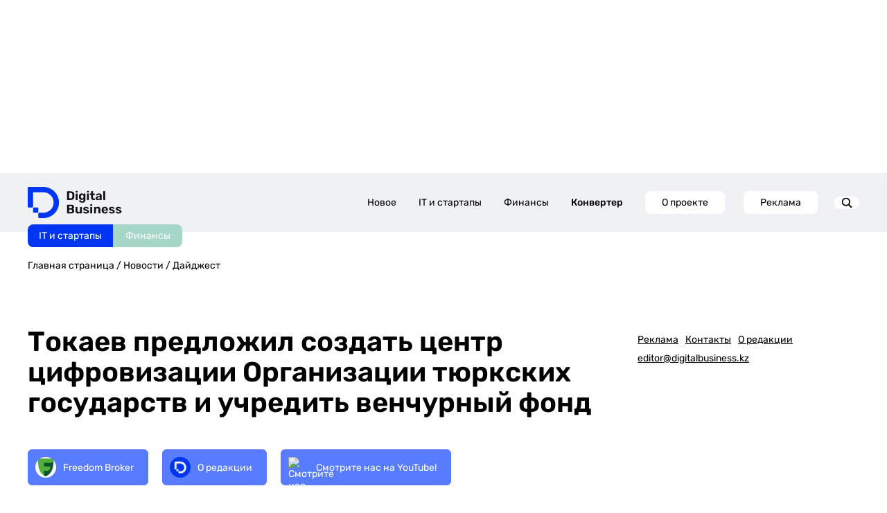

--- FILE ---
content_type: text/html; charset=UTF-8
request_url: https://digitalbusiness.kz/2022-11-11/tokaev-predlozhil-sozdat-czentr-czifrovizaczii-organizaczii-tyurkskih-gosudarstv-i-uchredit-venchurnyj-fond/
body_size: 25647
content:
<!DOCTYPE html>
<html>
<head>
    <!-- Google Tag Manager -->
    <script>(function (w, d, s, l, i) {
            w[l] = w[l] || [];
            w[l].push({
                'gtm.start':
                    new Date().getTime(), event: 'gtm.js'
            });
            var f = d.getElementsByTagName(s)[0],
                j = d.createElement(s), dl = l != 'dataLayer' ? '&l=' + l : '';
            j.async = true;
            j.src =
                'https://www.googletagmanager.com/gtm.js?id=' + i + dl;
            f.parentNode.insertBefore(j, f);
        })(window, document, 'script', 'dataLayer', 'GTM-MJ7QK7MX');</script>
    <!-- End Google Tag Manager -->
    <meta http-equiv="Content-type" content="text/html; charset=UTF-8">
    <meta http-equiv="X-UA-Compatible" content="IE=Edge">
    <meta name="viewport" content="width=device-width, initial-scale=1, maximum-scale=1, user-scalable=no">
    <meta name="robots" content="index, follow, max-image-preview:large, max-snippet:-1, max-video-preview:-1">
    <meta name="description" content="">

    <title>Токаев предложил создать центр цифровизации Организации тюркских государств и учредить венчурный фонд - DigitalBusiness.kz</title>

    <!-- Test block 1 -->

    <!-- OpenGraph -->
    <meta property="og:url" content="https://digitalbusiness.kz/2022-11-11/tokaev-predlozhil-sozdat-czentr-czifrovizaczii-organizaczii-tyurkskih-gosudarstv-i-uchredit-venchurnyj-fond/">
<meta property="og:title" content="Токаев предложил создать центр цифровизации Организации тюркских государств и учредить венчурный фонд - DigitalBusiness.kz">
<meta property="og:description" content="Президент Казахстана на саммите Организации тюркских государств, который сегодня проходит в Самарканде, предложил тюркским странам активно сотрудничать в ИТ-сфере. - DigitalBusiness.kz">
<meta property="og:locale" content="ru-RU">
<meta property="og:site_name" content="DigitalBusiness.kz">

    <meta property="og:type" content="article">

            <meta property="og:logo" content="https://digitalbusiness.kz/wp-content/uploads/2022/11/photo_2022-11-11_07-38-30_cr.jpg" />
        <meta property="og:image" content="https://digitalbusiness.kz/wp-content/uploads/2022/11/photo_2022-11-11_07-38-30_cr.jpg">
        <meta property="og:image:width" content="1200">
        <meta property="og:image:height" content="675">
        <meta property="og:image:type" content="image/jpeg">
    
    <meta property="article:section" content="Дайджест">
    <meta property="article:published_time" content="2022-11-11T13:30:58+06:00">
    <meta property="article:modified_time" content="2022-11-11T13:30:58+06:00">
    <meta property="article:author" content="редакция DigitalBusiness.kz">

    <script>window.yaContextCb = window.yaContextCb || [];</script>

    <script src="https://yandex.ru/ads/system/context.js" async></script>


    <!-- Schema -->
        <script type="application/ld+json" class="yoast-schema-graph">
    {
        "@context": "https://schema.org",
        "@graph": [
            {
                "@type": "NewsArticle",
                "@id": "https://digitalbusiness.kz/2022-11-11/tokaev-predlozhil-sozdat-czentr-czifrovizaczii-organizaczii-tyurkskih-gosudarstv-i-uchredit-venchurnyj-fond/#article",
                "author": {
                    "name": "редакция DigitalBusiness.kz",
                    "@id": "https://digitalbusiness.kz/#/schema/person/IDywFz45creoGEnVuNkyuiRix1d4Jvmb"
                },
                "headline": "Токаев предложил создать центр цифровизации Организации тюркских государств и учредить венчурный фонд",
                "datePublished": "2022-11-11T13:30:58+06:00",
                "dateModified": "2022-11-11T13:30:58+06:00",
                "mainEntityOfPage": {
                    "@id": "https://digitalbusiness.kz/2022-11-11/tokaev-predlozhil-sozdat-czentr-czifrovizaczii-organizaczii-tyurkskih-gosudarstv-i-uchredit-venchurnyj-fond/"
                },
                "wordCount": 156,
                "publisher": {
                    "@id": "https://digitalbusiness.kz/#organization",
                    "@type":"NewsMediaOrganization",
                    "name":"Digital Business Media"
                },
                                    "image": {
                        "@id": "https://digitalbusiness.kz/2022-11-11/tokaev-predlozhil-sozdat-czentr-czifrovizaczii-organizaczii-tyurkskih-gosudarstv-i-uchredit-venchurnyj-fond/#primaryimage"
                    },
                    "thumbnailUrl": "https://digitalbusiness.kz/wp-content/uploads/2022/11/photo_2022-11-11_07-38-30_cr.jpg",
                                                "keywords": [
                                            "Astana Hub",
                                            "венчурные инвестиции",
                                            "венчурный фонд"
                                    ],
                                                "articleSection": [
                    "Дайджест"
                ],
                                "inLanguage": "ru-RU"
            },
            {
                "@type": "WebPage",
                "@id": "https://digitalbusiness.kz/2022-11-11/tokaev-predlozhil-sozdat-czentr-czifrovizaczii-organizaczii-tyurkskih-gosudarstv-i-uchredit-venchurnyj-fond/",
                "url": "https://digitalbusiness.kz/2022-11-11/tokaev-predlozhil-sozdat-czentr-czifrovizaczii-organizaczii-tyurkskih-gosudarstv-i-uchredit-venchurnyj-fond/",
                "name": "Токаев предложил создать центр цифровизации Организации тюркских государств и учредить венчурный фонд",
                "primaryImageOfPage": {
                    "@id": "https://digitalbusiness.kz/2022-11-11/tokaev-predlozhil-sozdat-czentr-czifrovizaczii-organizaczii-tyurkskih-gosudarstv-i-uchredit-venchurnyj-fond/#primaryimage"
                },
                                    "image": {
                        "@id": "https://digitalbusiness.kz/2022-11-11/tokaev-predlozhil-sozdat-czentr-czifrovizaczii-organizaczii-tyurkskih-gosudarstv-i-uchredit-venchurnyj-fond//#primaryimage"
                        },
                        "thumbnailUrl": "https://digitalbusiness.kz/wp-content/uploads/2022/11/photo_2022-11-11_07-38-30_cr.jpg",
                                "datePublished": "2022-11-11T13:30:58+06:00",
                "dateModified": "2022-11-11T13:30:58+06:00",
                "description": "Президент Казахстана на саммите Организации тюркских государств, который сегодня проходит в Самарканде, предложил тюркским странам активно сотрудничать в ИТ-сфере.",
                "inLanguage": "ru-RU"
            },
                            {
                    "@type": "ImageObject",
                    "inLanguage": "ru-RU",
                    "@id": "https://digitalbusiness.kz/2022-11-11/tokaev-predlozhil-sozdat-czentr-czifrovizaczii-organizaczii-tyurkskih-gosudarstv-i-uchredit-venchurnyj-fond/#primaryimage",
                    "url": "https://digitalbusiness.kz/wp-content/uploads/2022/11/photo_2022-11-11_07-38-30_cr.jpg",
                    "contentUrl": "https://digitalbusiness.kz/wp-content/uploads/2022/11/photo_2022-11-11_07-38-30_cr.jpg",
                    "width": 1200,
                    "height": 675,
                    "caption": "Касым-Жомарт Токаев"
                },
                                    {
                "@type": "BreadcrumbList",
                "@id": "https://digitalbusiness.kz/2022-11-11/tokaev-predlozhil-sozdat-czentr-czifrovizaczii-organizaczii-tyurkskih-gosudarstv-i-uchredit-venchurnyj-fond/#breadcrumb",
                "itemListElement": [
                    {
                        "@type": "ListItem",
                        "position": 1,
                        "name": "Главная страница",
                        "item": "https://digitalbusiness.kz/"
                    },
                                        {
                        "@type": "ListItem",
                        "position": 2,
                        "name": "Новости",
                        "item": "https://digitalbusiness.kz }}/news/"
                    },
                                        {
                        "@type": "ListItem",
                        "position": 3,
                        "name": "Дайджест",
                        "item": "https://digitalbusiness.kz }}/dajdzhest/"
                    },
                                        {
                        "@type": "ListItem",
                        "position": 4,
                        "name": "Токаев предложил создать центр цифровизации Организации тюркских государств и учредить венчурный фонд"
                    }
                ]
            },
                        {
                "@type": "WebSite",
                "@id": "https://digitalbusiness.kz/#website",
                "url": "https://digitalbusiness.kz/",
                "name": "ТОО \"Digital Business Media (Диджитал Бизнес Медиа)\"",
                "description": "",
                "publisher": {
                    "@id": "https://digitalbusiness.kz/#organization"
                },
                "potentialAction": [
                    {
                        "@type": "SearchAction",
                        "target": {
                            "@type": "EntryPoint",
                            "urlTemplate": "https://digitalbusiness.kz/?s={search_term_string}"
                        },
                        "query-input": {
                            "@type": "PropertyValueSpecification",
                            "valueRequired": true,
                            "valueName": "search_term_string"
                        }
                    }
                ],
                "inLanguage": "ru-RU"
            },
            {
                "@type": "NewsMediaOrganization",
                "@id": "https://digitalbusiness.kz/#organization",
                "name": "ТОО \"Digital Business Media (Диджитал Бизнес Медиа)\"",
                "alternateName": "Digital Business",
                "address": "Алматы, ул. Байзакова, 280, Smart Point, блок 2, офис 7",
                "url": "https://digitalbusiness.kz/",
                "logo": {
                    "@type": "ImageObject",
                    "inLanguage": "ru-RU",
                    "@id": "https://digitalbusiness.kz/#/schema/logo/image/",
                    "url": "https://digitalbusiness.kz/wp-content/uploads/2024/09/logo-1.jpg",
                    "contentUrl": "https://digitalbusiness.kz/wp-content/uploads/2024/09/logo-1.jpg",
                    "width": 700,
                    "height": 700,
                    "caption": "ТОО \"Digital Business Media (Диджитал Бизнес Медиа)\""
                },
                "sameAs": [
                        "https://www.youtube.com/@DigitalBusiness2022",
                        "https://www.threads.com/@digitalbusinesskazakhstan",
                        "https://www.tiktok.com/@digitalbusinesskz",
                        "https://t.me/digitalbussinesskz",
                        "https://www.instagram.com/digitalbusinesskazakhstan/",
                        "https://kz.linkedin.com/company/digitalbusinesskz"
                ],
                "description": "СМИ о бизнесе, финансах и ИТ для креативного класса Казахстана. Best Tech Media 2024 по версии CEVF",
                "email": "editor@digitalbusiness.kz",
                "telephone": "80292506633",
                "legalName": "ТОО \"Digital Business Media (Диджитал Бизнес Медиа)\"",
                "foundingDate": "2022-06-01",
                "numberOfEmployees": {
                    "@type": "QuantitativeValue",
                    "minValue": "11",
                    "maxValue": "50"
                },
                "publishingPrinciples": "https://digitalbusiness.kz/redakczionnaya-politika-proverka-faktov/",
                "ownershipFundingInfo": "https://digitalbusiness.kz/o-proekte/"
            },
            {
                "@type": "Person",
                "@id": "https://digitalbusiness.kz/#/schema/person/IDywFz45creoGEnVuNkyuiRix1d4Jvmb",
                "name": "редакция DigitalBusiness.kz",
                "url": "https://digitalbusiness.kz/avtor-teksta-ru/redakcziya-digitalbusiness-kz-ru/"
            }
        ]
    }
</script>

    <!-- AMP -->
            <link rel="amphtml" href="https://digitalbusiness.kz/2022-11-11/tokaev-predlozhil-sozdat-czentr-czifrovizaczii-organizaczii-tyurkskih-gosudarstv-i-uchredit-venchurnyj-fond/amp/">
        <script async custom-element="amp-analytics" src="https://cdn.ampproject.org/v0/amp-analytics-0.1.js"></script>
    
    <link rel="shortcut icon" href="https://digitalbusiness.kz/assets/img/favicon.svg">
    <link rel="pingback" href="https://digitalbusiness.kz/xmlrpc.php">
    <link rel="canonical" href="https://digitalbusiness.kz/2022-11-11/tokaev-predlozhil-sozdat-czentr-czifrovizaczii-organizaczii-tyurkskih-gosudarstv-i-uchredit-venchurnyj-fond/">
    <link rel="dns-prefetch" href="//static.addtoany.com">

            <meta name="twitter:card" content="summary_large_image">
        <meta name="twitter:label1" content="Написано автором">
        <meta name="twitter:data1" content="редакция DigitalBusiness.kz">
        <meta name="twitter:label2" content="Примерное время для чтения">
        <meta name="twitter:data2" content=" минут">
    
    

    <style>
        img:is([sizes="auto" i],
        [sizes^="auto," i]) {
            contain-intrinsic-size: 3000px 1500px
        }
    </style>

    <style id="safe-svg-svg-icon-style-inline-css" type="text/css">
        .safe-svg-cover {
            text-align: center
        }

        .safe-svg-cover .safe-svg-inside {
            display: inline-block;
            max-width: 100%
        }

        .safe-svg-cover svg {
            height: 100%;
            max-height: 100%;
            max-width: 100%;
            width: 100%
        }
    </style>

    <style id="classic-theme-styles-inline-css" type="text/css">
        /*! This file is auto-generated */
        .wp-block-button__link {
            color: #fff;
            background-color: #32373c;
            border-radius: 9999px;
            box-shadow: none;
            text-decoration: none;
            padding: calc(.667em + 2px) calc(1.333em + 2px);
            font-size: 1.125em
        }

        .wp-block-file__button {
            background: #32373c;
            color: #fff;
            text-decoration: none
        }
    </style>

    <link data-minify="1" rel="stylesheet" id="docode-cake-front-style-css"
          href="https://digitalbusiness.kz/assets/css/docode_cake_front.css"
          type="text/css" media="all">
    <link data-minify="1" rel="stylesheet" id="docode-hh-front-style-css"
          href="https://digitalbusiness.kz/assets/css/docode_hh_front.css"
          type="text/css" media="all">
    <link data-minify="1" rel="stylesheet" id="docode-hh-marque-style-css"
          href="https://digitalbusiness.kz/assets/css/liMarquee.css"
          type="text/css" media="all">
    <link data-minify="1" rel="stylesheet" id="stylesheet_wpnote-css"
          href="https://digitalbusiness.kz/css/style.css?v=1.0.5"
          type="text/css" media="all">
    <link data-minify="1" rel="stylesheet" id="stylesheet_wpnote-css"
          href="https://digitalbusiness.kz/assets/css/wp-note.css?v=1.0.0"
          type="text/css" media="all">
    <link data-minify="1" rel="stylesheet" id="grid-css"
          href="https://digitalbusiness.kz/assets/css/grid.css"
          type="text/css" media="all">
    <link rel="stylesheet" id="owl-css"
          href="https://admin.digitalbusiness.kz/wp-content/themes/bdotheme/css/owl.carousel.min.css" type="text/css"
          media="all">
    <link data-minify="1" rel="stylesheet" id="owl.theme-css"
          href="https://digitalbusiness.kz/assets/css/owl.theme.default.css"
          type="text/css" media="all">
    <link data-minify="1" rel="stylesheet" id="main-style-css"
          href="https://digitalbusiness.kz/css/style.css?v=1.0.5"
          type="text/css" media="all">
    
    <link data-minify="1" rel="stylesheet" id="redesign-css"
          href="https://digitalbusiness.kz/assets/css/redesign-common.css"
          type="text/css" media="all">
    <link rel="stylesheet" id="addtoany-css"
          href="https://admin.digitalbusiness.kz/wp-content/plugins/add-to-any/addtoany.min.css" type="text/css"
          media="all">
    <script src="https://admin.digitalbusiness.kz/wp-includes/js/jquery/jquery.min.js?ver=3.7.1" id="jquery-core-js"
            data-rocket-defer="" defer></script>
    <script src="https://admin.digitalbusiness.kz/wp-includes/js/jquery/jquery-migrate.min.js?ver=3.4.1"
            id="jquery-migrate-js"
            data-rocket-defer="" defer></script>

    <!-- Analytics SCRIPT START -->
    <script defer id="analytics-script" data-prod-url="https://admin.digitalbusiness.kz"
            src="https://digitalbusiness.kz/js/analytics.js?v=1.0.5"></script>
    <!-- Analytics SCRIPT END -->

    
    
    <meta name="yandex-verification" content="0af47432cbb40a68"/>
    <meta name="yandex-verification" content="db29f28425ba19f1"/>

    <meta name="google-site-verification" content="ypwcK7eTAnfqpnDboqoB8-L--wKp8yei37FsPAET_Bc"/>

    <meta name="zen-verification" content="6LjUDGu9hIuvwgUmO21NQRaAXC90DGxzwIidf1zBYxxlsVh8hr59IL8mzXfMgNrz"/>
    <meta name="verify-admitad" content="efcb7a7268"/>

    <!-- End GPT Tag -->

    <!-- END Google AD -->

    <script data-minify="1" defer src="https://digitalbusiness.kz/assets/js/widget.js"
            data-rocket-status="executed"></script> 

    <link rel="preconnect" href="https://yastatic.net">
    <link rel="preconnect" href="https://avatars.mds.yandex.net">
    <link rel="preconnect" href="https://mc.yandex.ru">
    <link rel="preconnect" href="https://ads.adfox.ru">
    <link rel="preload" href="https://yastatic.net/s3/home/fonts/ys/3/text-variable-full.woff2" type="font/woff2"
          as="font" crossorigin="anonymous">
    <style id="ysTextCssRule">
        @font-face {
            font-family: "YS Text Variable";
            src: url("https://yastatic.net/s3/home/fonts/ys/3/text-variable-full.woff2") format("woff2");
            font-weight: 400 700;
            font-display: optional;
        }
    </style>

    <style type="text/css">
        .a2a_hide {
            display: none
        }

        .a2a_logo_color {
            background-color: #0166ff
        }

        .a2a_menu,
        .a2a_menu * {
            -moz-box-sizing: content-box;
            -webkit-box-sizing: content-box;
            box-sizing: content-box;
            float: none;
            margin: 0;
            padding: 0;
            position: static;
            height: auto;
            width: auto
        }

        .a2a_menu {
            border-radius: 6px;
            display: none;
            direction: ltr;
            background: #FFF;
            font: 16px sans-serif-light, HelveticaNeue-Light, "Helvetica Neue Light", "Helvetica Neue", Arial, Helvetica, "Liberation Sans", sans-serif;
            color: #000;
            line-height: 12px;
            border: 1px solid #CCC;
            vertical-align: baseline;
            overflow: hidden
        }

        .a2a_mini {
            min-width: 200px;
            position: absolute;
            width: 300px;
            z-index: 9999997
        }

        .a2a_overlay {
            display: none;
            background: #616c7deb;
            backdrop-filter: blur(4px);
            -webkit-backdrop-filter: blur(4px);
            position: fixed;
            top: 0;
            right: 0;
            left: 0;
            bottom: 0;
            z-index: 9999998;
            -webkit-tap-highlight-color: transparent;
            transition: opacity .14s, backdrop-filter .14s
        }

        .a2a_full {
            background: #FFF;
            border: 1px solid #FFF;
            box-shadow: #2a2a2a1a 0 0 20px 10px;
            height: auto;
            height: calc(320px);
            top: 15%;
            left: 50%;
            margin-left: -320px;
            position: fixed;
            text-align: center;
            width: 640px;
            z-index: 9999999;
            transition: transform .14s, opacity .14s
        }

        .a2a_full_footer,
        .a2a_full_header,
        .a2a_full_services {
            border: 0;
            margin: 0;
            padding: 12px;
            box-sizing: border-box
        }

        .a2a_full_header {
            padding-bottom: 8px
        }

        .a2a_full_services {
            height: 280px;
            overflow-y: scroll;
            padding: 0 12px;
            -webkit-overflow-scrolling: touch
        }

        .a2a_full_services .a2a_i {
            display: inline-block;
            float: none;
            width: 181px;
            width: calc(33.334% - 18px)
        }

        div.a2a_full_footer {
            font-size: 12px;
            text-align: center;
            padding: 8px 14px
        }

        div.a2a_full_footer a,
        div.a2a_full_footer a:visited {
            display: inline;
            font-size: 12px;
            line-height: 14px;
            padding: 8px 14px
        }

        div.a2a_full_footer a:focus,
        div.a2a_full_footer a:hover {
            background: 0 0;
            border: 0;
            color: #0166FF
        }

        div.a2a_full_footer a span.a2a_s_a2a,
        div.a2a_full_footer a span.a2a_w_a2a {
            background-size: 14px;
            border-radius: 3px;
            display: inline-block;
            height: 14px;
            line-height: 14px;
            margin: 0 3px 0 0;
            vertical-align: top;
            width: 14px
        }

        .a2a_modal {
            height: 0;
            left: 50%;
            margin-left: -320px;
            position: fixed;
            text-align: center;
            top: 15%;
            width: 640px;
            z-index: 9999999;
            transition: transform .14s, opacity .14s;
            -webkit-tap-highlight-color: transparent
        }

        .a2a_modal_body {
            background: 0 0;
            border: 0;
            font: 24px sans-serif-light, HelveticaNeue-Light, "Helvetica Neue Light", "Helvetica Neue", Arial, Helvetica, "Liberation Sans", sans-serif;
            position: relative;
            height: auto;
            width: auto
        }

        .a2a_thanks {
            color: #fff;
            height: auto;
            margin-top: 20px;
            width: auto
        }

        .a2a_thanks > div:first-child {
            margin: 0 0 40px 0
        }

        .a2a_thanks div * {
            height: inherit
        }

        #a2a_copy_link {
            background: #FFF;
            border: 1px solid #FFF;
            cursor: pointer;
            margin-top: 15%
        }

        span.a2a_s_link#a2a_copy_link_icon,
        span.a2a_w_link#a2a_copy_link_icon {
            background-size: 48px;
            border-radius: 0;
            display: inline-block;
            height: 48px;
            left: 0;
            line-height: 48px;
            margin: 0 3px 0 0;
            position: absolute;
            vertical-align: top;
            width: 48px
        }

        #a2a_modal input#a2a_copy_link_text {
            background-color: transparent;
            border: 0;
            color: #2A2A2A;
            cursor: pointer;
            font: inherit;
            height: 48px;
            left: 62px;
            max-width: initial;
            min-height: auto;
            padding: 0;
            position: relative;
            width: 564px;
            width: calc(100% - 76px)
        }

        #a2a_copy_link_copied {
            background-color: #0166ff;
            color: #fff;
            display: none;
            font: inherit;
            font-size: 16px;
            margin-top: 1px;
            padding: 3px 8px
        }

        @media (forced-colors: active) {

            .a2a_color_buttons a,
            .a2a_svg {
                forced-color-adjust: none
            }
        }

        @media (prefers-color-scheme: dark) {

            .a2a_menu a,
            .a2a_menu a.a2a_i,
            .a2a_menu a.a2a_i:visited,
            .a2a_menu a.a2a_more,
            i.a2a_i {
                border-color: #2a2a2a !important;
                color: #fff !important
            }

            .a2a_menu a.a2a_i:active,
            .a2a_menu a.a2a_i:focus,
            .a2a_menu a.a2a_i:hover,
            .a2a_menu a.a2a_more:active,
            .a2a_menu a.a2a_more:focus,
            .a2a_menu a.a2a_more:hover,
            .a2a_menu_find_container {
                border-color: #444 !important;
                background-color: #444 !important
            }

            .a2a_menu:not(.a2a_thanks) {
                background-color: #2a2a2a;
                border-color: #2a2a2a
            }

            .a2a_menu_find {
                color: #fff !important
            }

            .a2a_menu span.a2a_s_find svg {
                background-color: transparent !important
            }

            .a2a_menu span.a2a_s_find svg path {
                fill: #fff !important
            }

            .a2a_full {
                box-shadow: #00000066 0 0 20px 10px
            }

            .a2a_overlay {
                background-color: #373737eb
            }
        }

        @media print {

            .a2a_floating_style,
            .a2a_menu,
            .a2a_overlay {
                visibility: hidden
            }
        }

        @keyframes a2aFadeIn {
            from {
                opacity: 0
            }

            to {
                opacity: 1
            }
        }

        .a2a_starting {
            opacity: 0
        }

        .a2a_starting.a2a_full,
        .a2a_starting.a2a_modal {
            transform: scale(.8)
        }

        @media (max-width: 639px) {
            .a2a_full {
                border-radius: 0;
                top: 15%;
                left: 0;
                margin-left: auto;
                width: 100%
            }

            .a2a_modal {
                left: 0;
                margin-left: 10px;
                width: calc(100% - 20px)
            }
        }

        @media (min-width: 318px) and (max-width: 437px) {
            .a2a_full .a2a_full_services .a2a_i {
                width: calc(50% - 18px)
            }
        }

        @media (max-width: 317px) {
            .a2a_full .a2a_full_services .a2a_i {
                width: calc(100% - 18px)
            }
        }

        @media (max-height: 436px) {
            .a2a_full {
                bottom: 40px;
                height: auto;
                top: 40px
            }
        }

        @media (max-height: 550px) {
            .a2a_modal {
                top: 30px
            }
        }

        @media (max-height: 360px) {
            .a2a_modal {
                top: 20px
            }

            .a2a_thanks > div:first-child {
                margin-bottom: 20px
            }
        }

        .a2a_menu a {
            color: #0166FF;
            text-decoration: none;
            font: 16px sans-serif-light, HelveticaNeue-Light, "Helvetica Neue Light", "Helvetica Neue", Arial, Helvetica, "Liberation Sans", sans-serif;
            line-height: 14px;
            height: auto;
            width: auto;
            outline: 0
        }

        .a2a_menu a.a2a_i:visited,
        .a2a_menu a.a2a_more {
            color: #0166FF
        }

        .a2a_menu a.a2a_i:active,
        .a2a_menu a.a2a_i:focus,
        .a2a_menu a.a2a_i:hover,
        .a2a_menu a.a2a_more:active,
        .a2a_menu a.a2a_more:focus,
        .a2a_menu a.a2a_more:hover {
            color: #2A2A2A;
            border-color: #EEE;
            border-style: solid;
            background-color: #EEE;
            text-decoration: none
        }

        .a2a_menu span.a2a_s_find {
            background-size: 24px;
            height: 24px;
            left: 8px;
            position: absolute;
            top: 7px;
            width: 24px
        }

        .a2a_menu span.a2a_s_find svg {
            background-color: #FFF
        }

        .a2a_menu span.a2a_s_find svg path {
            fill: #CCC
        }

        #a2a_menu_container {
            display: inline-block
        }

        .a2a_menu_find_container {
            border: 1px solid #CCC;
            border-radius: 6px;
            padding: 2px 24px 2px 0;
            position: relative;
            text-align: left
        }

        .a2a_cols_container .a2a_col1 {
            overflow-x: hidden;
            overflow-y: auto;
            -webkit-overflow-scrolling: touch
        }

        #a2a_modal input,
        #a2a_modal input[type=text],
        .a2a_menu input,
        .a2a_menu input[type=text] {
            display: block;
            background-image: none;
            box-shadow: none;
            line-height: 100%;
            margin: 0;
            outline: 0;
            overflow: hidden;
            padding: 0;
            -moz-box-shadow: none;
            -webkit-box-shadow: none;
            -webkit-appearance: none
        }

        #a2afeed_find_container input,
        #a2afeed_find_container input[type=text],
        #a2apage_find_container input,
        #a2apage_find_container input[type=text] {
            background-color: transparent;
            border: 0;
            box-sizing: content-box;
            color: #2A2A2A;
            float: none;
            font: inherit;
            font-size: 16px;
            height: 28px;
            line-height: 20px;
            left: 38px;
            outline: 0;
            margin: 0;
            max-width: initial;
            min-height: initial;
            padding: 2px 0;
            position: relative;
            width: 99%
        }

        .a2a_clear {
            clear: both
        }

        .a2a_svg {
            background-repeat: no-repeat;
            display: block;
            overflow: hidden;
            height: 32px;
            line-height: 32px;
            padding: 0;
            pointer-events: none;
            width: 32px
        }

        .a2a_svg svg {
            background-repeat: no-repeat;
            background-position: 50% 50%;
            border: none;
            display: block;
            left: 0;
            margin: 0 auto;
            overflow: hidden;
            padding: 0;
            position: relative;
            top: 0;
            width: auto;
            height: auto
        }

        a.a2a_i,
        i.a2a_i {
            display: block;
            float: left;
            border: 1px solid #FFF;
            line-height: 24px;
            padding: 6px 8px;
            text-align: left;
            white-space: nowrap;
            overflow: hidden;
            text-overflow: ellipsis;
            width: 132px
        }

        a.a2a_i span,
        a.a2a_more span {
            display: inline-block;
            overflow: hidden;
            vertical-align: top
        }

        a.a2a_i .a2a_svg {
            margin: 0 6px 0 0
        }

        a.a2a_i .a2a_svg,
        a.a2a_more .a2a_svg {
            background-size: 24px;
            height: 24px;
            line-height: 24px;
            width: 24px
        }

        a.a2a_sss:hover {
            border-left: 1px solid #CCC
        }

        a.a2a_more {
            border-bottom: 1px solid #FFF;
            border-left: 0;
            border-right: 0;
            line-height: 24px;
            margin: 6px 0 0;
            padding: 6px;
            -webkit-touch-callout: none
        }

        a.a2a_more span {
            height: 24px;
            margin: 0 6px 0 0
        }

        .a2a_kit .a2a_svg {
            background-repeat: repeat
        }

        .a2a_default_style a:empty,
        .a2a_flex_style a:empty,
        .a2a_floating_style a:empty,
        .a2a_overlay_style a:empty {
            display: none
        }

        .a2a_color_buttons a,
        .a2a_floating_style a {
            text-decoration: none
        }

        .a2a_default_style:not(.a2a_flex_style) a {
            float: left;
            line-height: 16px;
            padding: 0 2px
        }

        .a2a_default_style a:hover .a2a_svg,
        .a2a_floating_style a:hover .a2a_svg,
        .a2a_overlay_style a:hover .a2a_svg svg {
            opacity: .7
        }

        .a2a_overlay_style.a2a_default_style a:hover .a2a_svg {
            opacity: 1
        }

        .a2a_default_style .a2a_count,
        .a2a_default_style .a2a_svg,
        .a2a_floating_style .a2a_svg,
        .a2a_menu .a2a_svg,
        .a2a_vertical_style .a2a_count,
        .a2a_vertical_style .a2a_svg {
            border-radius: 4px
        }

        .a2a_default_style .a2a_counter img,
        .a2a_default_style .a2a_dd,
        .a2a_default_style .a2a_svg {
            float: left
        }

        .a2a_default_style .a2a_img_text {
            margin-right: 4px
        }

        .a2a_default_style .a2a_divider {
            border-left: 1px solid #000;
            display: inline;
            float: left;
            height: 16px;
            line-height: 16px;
            margin: 0 5px
        }

        .a2a_kit a {
            cursor: pointer;
            transition: none
        }

        .a2a_floating_style {
            background-color: #fff;
            border-radius: 6px;
            position: fixed;
            z-index: 9999995
        }

        .a2a_overlay_style {
            z-index: 2147483647
        }

        .a2a_floating_style,
        .a2a_overlay_style {
            animation: a2aFadeIn .2s ease-in;
            padding: 4px
        }

        .a2a_vertical_style:not(.a2a_flex_style) a {
            clear: left;
            display: block;
            overflow: hidden;
            padding: 4px
        }

        .a2a_floating_style.a2a_default_style {
            bottom: 0
        }

        .a2a_floating_style.a2a_default_style a,
        .a2a_overlay_style.a2a_default_style a {
            padding: 4px
        }

        .a2a_count {
            background-color: #fff;
            border: 1px solid #ccc;
            box-sizing: border-box;
            color: #2a2a2a;
            display: block;
            float: left;
            font: 12px Arial, Helvetica, sans-serif;
            height: 16px;
            margin-left: 4px;
            position: relative;
            text-align: center;
            width: 50px
        }

        .a2a_count:after,
        .a2a_count:before {
            border: solid transparent;
            border-width: 4px 4px 4px 0;
            content: "";
            height: 0;
            left: 0;
            line-height: 0;
            margin: -4px 0 0 -4px;
            position: absolute;
            top: 50%;
            width: 0
        }

        .a2a_count:before {
            border-right-color: #ccc
        }

        .a2a_count:after {
            border-right-color: #fff;
            margin-left: -3px
        }

        .a2a_count span {
            animation: a2aFadeIn .14s ease-in
        }

        .a2a_vertical_style .a2a_counter img {
            display: block
        }

        .a2a_vertical_style .a2a_count {
            float: none;
            margin-left: 0;
            margin-top: 6px
        }

        .a2a_vertical_style .a2a_count:after,
        .a2a_vertical_style .a2a_count:before {
            border: solid transparent;
            border-width: 0 4px 4px 4px;
            content: "";
            height: 0;
            left: 50%;
            line-height: 0;
            margin: -4px 0 0 -4px;
            position: absolute;
            top: 0;
            width: 0
        }

        .a2a_vertical_style .a2a_count:before {
            border-bottom-color: #ccc
        }

        .a2a_vertical_style .a2a_count:after {
            border-bottom-color: #fff;
            margin-top: -3px
        }

        .a2a_color_buttons .a2a_count,
        .a2a_color_buttons .a2a_count:after,
        .a2a_color_buttons .a2a_count:before,
        .a2a_color_buttons.a2a_vertical_style .a2a_count:after,
        .a2a_color_buttons.a2a_vertical_style .a2a_count:before {
            background-color: transparent;
            border: none;
            color: #fff;
            float: none;
            width: auto
        }

        .a2a_color_buttons.a2a_vertical_style .a2a_count {
            margin-top: 0
        }

        .a2a_flex_style {
            display: flex;
            align-items: flex-start;
            gap: 0
        }

        .a2a_default_style.a2a_flex_style {
            left: 0;
            right: 0;
            width: 100%
        }

        .a2a_vertical_style.a2a_flex_style {
            flex-direction: column;
            top: 0;
            bottom: 0
        }

        .a2a_flex_style a {
            display: flex;
            justify-content: center;
            flex: 1;
            padding: 4px
        }

        .a2a_flex_style.a2a_vertical_style a {
            flex-direction: column
        }

        .a2a_floating_style.a2a_color_buttons,
        .a2a_floating_style.a2a_flex_style {
            border-radius: 0;
            padding: 0
        }

        .a2a_floating_style.a2a_default_style.a2a_flex_style {
            bottom: 0
        }

        .a2a_kit.a2a_flex_style .a2a_counter img,
        .a2a_kit.a2a_flex_style .a2a_dd,
        .a2a_kit.a2a_flex_style .a2a_svg {
            float: none
        }

        .a2a_nowrap {
            white-space: nowrap
        }

        .a2a_note {
            margin: 0 auto;
            padding: 9px;
            font-size: 12px;
            text-align: center
        }

        .a2a_note .a2a_note_note {
            margin: 0;
            color: #2A2A2A
        }

        .a2a_wide a {
            display: block;
            margin-top: 3px;
            border-top: 1px solid #EEE;
            text-align: center
        }

        .a2a_label {
            position: absolute !important;
            clip-path: polygon(0px 0px, 0px 0px, 0px 0px);
            -webkit-clip-path: polygon(0px 0px, 0px 0px, 0px 0px);
            overflow: hidden;
            height: 1px;
            width: 1px
        }

        .a2a_kit,
        .a2a_menu,
        .a2a_modal,
        .a2a_overlay {
            -ms-touch-action: manipulation;
            touch-action: manipulation;
            outline: 0
        }

        .a2a_dd {
            -webkit-user-drag: none
        }

        .a2a_dd img {
            border: 0
        }

        .a2a_button_facebook_like iframe {
            max-width: none
        }
    </style>

    <meta http-equiv="origin-trial"
          content="[base64]">
    <meta http-equiv="origin-trial"
          content="Amm8/NmvvQfhwCib6I7ZsmUxiSCfOxWxHayJwyU1r3gRIItzr7bNQid6O8ZYaE1GSQTa69WwhPC9flq/oYkRBwsAAACCeyJvcmlnaW4iOiJodHRwczovL2dvb2dsZXN5bmRpY2F0aW9uLmNvbTo0NDMiLCJmZWF0dXJlIjoiV2ViVmlld1hSZXF1ZXN0ZWRXaXRoRGVwcmVjYXRpb24iLCJleHBpcnkiOjE3NTgwNjcxOTksImlzU3ViZG9tYWluIjp0cnVlfQ==">
    <meta http-equiv="origin-trial"
          content="A9wSqI5i0iwGdf6L1CERNdmsTPgVu44ewj8QxTBYgsv1LCPUVF7YmWOvTappqB1139jAymxUW/[base64]">
    <meta http-equiv="origin-trial"
          content="[base64]">

    <style type="text/css">
        .UZznxc {
            width: 100%;
            height: inherit;
            min-height: inherit;
            max-height: inherit
        }
    </style>

    <style nonce="">
        #91bf279e7b {
            width: 1px;
            height: 1px;
            position: relative;
        }
    </style>
    <style nonce="">
        #id2393 {
            width: 1px;
            height: 1px;
            top: 0px;
            left: 0px;
            position: absolute;
        }
    </style>
    <style type="text/css">
        #
        ::-webkit-media-controls {
            display: none !important;
        }
    </style>
    <style type="text/css">
        #
        ::-webkit-media-controls {
            display: none !important;
        }
    </style>
    <style type="text/css">
        #
        ::-webkit-media-controls {
            display: none !important;
        }
    </style>
    <meta http-equiv="origin-trial"
          content="AxjhRadLCARYRJawRjMjq4U8V8okQvSnrBIJWdMajuEkN3/DfVAcLcFhMVrUWnOXagwlI8dQD84FwJDGj9ohqAYAAABveyJvcmlnaW4iOiJodHRwczovL2dvb2dsZWFkc2VydmljZXMuY29tOjQ0MyIsImZlYXR1cmUiOiJGZXRjaExhdGVyQVBJIiwiZXhwaXJ5IjoxNzI1NDA3OTk5LCJpc1RoaXJkUGFydHkiOnRydWV9">

    <style type="text/css">
        #
        ::-webkit-media-controls {
            display: none !important;
        }
    </style>

    <link rel="preload" as="style" href="https://digitalbusiness.kz/build/assets/app-Zt3kKZRj.css" /><link rel="stylesheet" href="https://digitalbusiness.kz/build/assets/app-Zt3kKZRj.css" /></head>

<body class="post-template-default single single-post postid-92794 single-format-standard">
<!-- Google Tag Manager (noscript) -->
<noscript>
    <iframe src="https://www.googletagmanager.com/ns.html?id=GTM-MJ7QK7MX"
            height="0" width="0" style="display:none;visibility:hidden"></iframe>
</noscript>
<!-- End Google Tag Manager (noscript) -->
<!--LiveInternet counter-->
<script>
    new Image().src = "https://counter.yadro.ru/hit?r" +
        escape(document.referrer) + ((typeof (screen) == "undefined") ? "" :
            ";s" + screen.width + "*" + screen.height + "*" + (screen.colorDepth ?
                screen.colorDepth : screen.pixelDepth)) + ";u" + escape(document.URL) +
        ";h" + escape(document.title.substring(0, 150)) +
        ";" + Math.random();</script>
<!--/LiveInternet-->
<amp-analytics id="analytics_liveinternet">
    <script type="application/json">{
 "requests": {
   "pageview": "https://counter.yadro.ru/hit?u${ampdocUrl};r${documentReferrer};s${screenWidth}*${screenHeight}*32;h${title};${random}"
 },
 "triggers": {
  "track pageview": {
   "on": "visible",
   "request": "pageview"
  }
 }
}
    </script>
</amp-analytics>


    <div class="gtm_params">
        <input type="hidden" name="page_type" value="post">
        <input type="hidden" name="news_category" value="Дайджест">
        <input type="hidden" name="page_title" value="Токаев предложил создать центр цифровизации Организации тюркских государств и учредить венчурный фонд">
        <input type="hidden" name="page_location" value="https://digitalbusiness.kz/2022-11-11/tokaev-predlozhil-sozdat-czentr-czifrovizaczii-organizaczii-tyurkskih-gosudarstv-i-uchredit-venchurnyj-fond/">
        <input type="hidden" name="page_path" value="https://digitalbusiness.kz/2022-11-11/tokaev-predlozhil-sozdat-czentr-czifrovizaczii-organizaczii-tyurkskih-gosudarstv-i-uchredit-venchurnyj-fond/">
    </div>

<section class="google_banners">
        <div class="container">

            <div class="desctop_banner header_banner" style="">
                <div id="div-gpt-ad-1713974201850-0" style="width: 970px; height: 250px;"></div>
            </div>

            <div class="mobile_banner header_banner">
                <div id="div-gpt-ad-8539101-1" style="width: 320px; height: 100px; margin: 0 auto"></div>
            </div>
        </div>
    </section>



<header class="header down">

    <div class="container">
        <div class="header_row">

            <a href="/" class="site-logo" onclick="dataLayer.push({'event': 'test_click'});">
                <img src="https://digitalbusiness.kz/wp-content/uploads/2022/06/logo_db.svg" alt="">
            </a>

            <div class="sites_mainpages">
                <a href="https://digitalbusiness.kz/it-i-startapy"
                   class="digitalbusiness current">IT
                    и стартапы</a>
                <a href="https://digitalbusiness.kz/finance"
                   class="finance ">Финансы</a>
            </div>

            <div class="menu-main_ru-container">
                <ul id="menu-main_ru" class="ul_main_menu">
                    <li
                            class="menu-item menu-item-type-custom menu-item-object-custom menu-item-2309">
                        <a href="https://digitalbusiness.kz/last">Новое</a>
                    </li>
                    <li
                            class="menu-item menu-item-type-custom menu-item-object-custom menu-item-2309">
                        <a href="https://digitalbusiness.kz/it-i-startapy">IT и стартапы</a>
                    </li>
                    <li
                            class="menu-item menu-item-type-custom menu-item-object-custom menu-item-2309">
                        <a href="https://digitalbusiness.kz/finance">Финансы</a>
                    </li>
                    <li
                            class="menu-item menu-item-type-custom menu-item-object-custom menu-item-2309 cnv">
                        <a href="https://digitalbusiness.kz/currency-converter">Конвертер</a>
                    </li>
                </ul>
            </div>

            <div class="dop_linx">
                                                            <a href="/o-proekte/"
                           target="">О проекте</a>
                                                                                <a href="https://digitalbusiness.kz/wp-content/uploads/2025/05/media-kit-digitalbusiness.kz_.pdf"
                           target="_blank">Реклама</a>
                                                </div>

            <div class="header_search">
                <svg xmlns="http://www.w3.org/2000/svg" width="19" height="18" viewBox="0 0 19 18" fill="none"
                     class="to_svg replaced-svg">
                    <g clip-path="url(#clip0_129_1583)">
                        <path d="M18.6904 16.2345L14.0366 11.5807C14.9119 10.377 15.4294 8.8965 15.4294 7.2975C15.4294 3.27375 12.1556 0 8.13112 0C4.10737 0 0.833618 3.27375 0.833618 7.2975C0.833618 11.322 4.10737 14.595 8.13112 14.595C9.65662 14.595 11.0734 14.1247 12.2464 13.3215L16.9249 18L18.6904 16.2345ZM2.97412 7.2975C2.97412 4.4535 5.28787 2.13975 8.13187 2.13975C10.9759 2.13975 13.2896 4.4535 13.2896 7.2975C13.2896 10.1415 10.9759 12.4552 8.13187 12.4552C5.28712 12.4552 2.97412 10.1415 2.97412 7.2975Z"
                              fill="black"></path>
                    </g>
                    <defs>
                        <clipPath id="clip0_129_1583">
                            <rect width="18" height="18" fill="white" transform="translate(0.833618)"></rect>
                        </clipPath>
                    </defs>
                </svg>
            </div>

            <div class="header_search_form">
                <form role="search" method="get" action="https://digitalbusiness.kz">
                    <input type="text" value="" maxlength="40" name="s"
                           placeholder="Введите запрос">
                    <div class="search_selector">
                        <span>Искать в:</span>
                        <select name="type">
                            <option value="post" selected="">Статьях</option>
                            <option value="cake_courses">Курсах</option>
                            <option value="vacancy">Вакансиях</option>
                        </select>
                    </div>

                    <button
                            onclick="gtag('event', 'site_search' , {'par_1': 'val_1','par_2': 'val_2', 'par_3': 'val_3'});">
                        <svg xmlns="http://www.w3.org/2000/svg" width="19" height="18" viewBox="0 0 19 18"
                             fill="none" class="to_svg replaced-svg">
                            <g clip-path="url(#clip0_129_1583)">
                                <path
                                        d="M18.6904 16.2345L14.0366 11.5807C14.9119 10.377 15.4294 8.8965 15.4294 7.2975C15.4294 3.27375 12.1556 0 8.13112 0C4.10737 0 0.833618 3.27375 0.833618 7.2975C0.833618 11.322 4.10737 14.595 8.13112 14.595C9.65662 14.595 11.0734 14.1247 12.2464 13.3215L16.9249 18L18.6904 16.2345ZM2.97412 7.2975C2.97412 4.4535 5.28787 2.13975 8.13187 2.13975C10.9759 2.13975 13.2896 4.4535 13.2896 7.2975C13.2896 10.1415 10.9759 12.4552 8.13187 12.4552C5.28712 12.4552 2.97412 10.1415 2.97412 7.2975Z"
                                        fill="black"></path>
                            </g>
                            <defs>
                                <clipPath id="clip0_129_1583">
                                    <rect width="18" height="18" fill="white"
                                          transform="translate(0.833618)"></rect>
                                </clipPath>
                            </defs>
                        </svg>
                    </button>

                    <div class="s_form_close">
                        <svg xmlns="http://www.w3.org/2000/svg" width="18" height="18" viewBox="0 0 18 18"
                             fill="none" class="to_svg replaced-svg">
                            <rect x="1.92871" y="3.34314" width="2" height="18"
                                  transform="rotate(-45 1.92871 3.34314)" fill="black"></rect>
                            <rect x="14.6567" y="1.92896" width="2" height="18"
                                  transform="rotate(45 14.6567 1.92896)" fill="black"></rect>
                        </svg>
                    </div>

                </form>
            </div>

            <div class="btn_main_menu">
                <span></span>
                <span></span>
                <span></span>
            </div>
        </div>
    </div>

    <div class="mobile_menu">
        <div class="container">
            <div class="menu-main_mob_ru-container">
                <ul id="menu-main_mob_ru" class="ul_mob_menu">
                    <li id="menu-item-8343"
                        class="menu-item menu-item-type-custom menu-item-object-custom menu-item-8343">
                        <a href="https://digitalbusiness.kz/last">Новое</a>
                    </li>
                    <li id="menu-item-8343"
                        class="menu-item menu-item-type-custom menu-item-object-custom menu-item-8343">
                        <a href="https://digitalbusiness.kz/it-i-startapy">IT и стартапы</a>
                    </li>
                    <li id="menu-item-8343"
                        class="menu-item menu-item-type-custom menu-item-object-custom menu-item-8343">
                        <a href="https://digitalbusiness.kz/finance">Финансы</a>
                    </li>
                    <li id="menu-item-2454"
                        class="menu-item menu-item-type-post_type menu-item-object-page menu-item-2454">
                        <a href="https://digitalbusiness.kz/o-proekte/">О редакции</a>
                    </li>
                    <li id="menu-item-4808"
                        class="menu-item menu-item-type-custom menu-item-object-custom menu-item-4808">
                        <a href="https://digitalbusiness.kz/wp-content/uploads/2025/06/17.06.digitalbusiness.kz_.pdf">Реклама</a>
                    </li>
                </ul>
            </div>
        </div>
        <div id="adfox_174185483181138583" class="my-dynamic-block"
         style="position: absolute; left: 50%; transform: translateX(-50%);">
    </div>
    <script>
        const adfoxContainerId = 'adfox_174185483181138583';
        let adfoxInitialized = false;

        document.querySelector('.btn_main_menu').addEventListener('click', function () {
            const mobileMenu = document.querySelector('.mobile_menu');

            if (mobileMenu.style.display === 'none' || mobileMenu.style.display === '') {
                mobileMenu.style.display = 'block';
            } else {
                mobileMenu.style.display = 'none';
            }

            setTimeout(() => {
                const isVisible = mobileMenu && window.getComputedStyle(mobileMenu).display !== 'none';

                if (isVisible) {
                    if (!adfoxInitialized) {
                        window.yaContextCb.push(() => {
                            Ya.adfoxCode.createAdaptive({
                                ownerId: 12367265,
                                containerId: adfoxContainerId,
                                params: {
                                    p1: 'dgotj',
                                    p2: 'hiut'
                                }
                            }, ['tablet', 'phone'], {
                                tabletWidth: 768,
                                phoneWidth: 576,
                                isAutoReloads: true
                            });
                            adfoxInitialized = true;
                            console.log("Adfox inited.");
                        });
                    } else {
                        window.yaContextCb.push(() => {
                            Ya.adfoxCode.reload(adfoxContainerId, {onlyIfWasVisible: true});
                            console.log("Adfox reloaded.");
                        });
                    }
                } else {
                    console.log("Mobile menu is hidden. No adds.");
                }
            }, 100);
        });
    </script>

<script>
    function positionBlock() {
        const block = document.querySelector('.my-dynamic-block');
        const lastUl = document.querySelector('ul:last-of-type');
        const adfoxDiv = document.getElementById('adfox_Floor_Ad');

        if (!lastUl || !adfoxDiv || !block) {
            console.error("UL, Adfox Div or Block not found.");
            block.style.display = 'none';
            return;
        } else {
            block.style.display = '';
        }

        const ulRect = lastUl.getBoundingClientRect();
        const adfoxHeight = adfoxDiv.offsetHeight;

        const blockHeight = block.offsetHeight;
        const viewportHeight = window.innerHeight;

        const spaceTopForCentering = Math.max(0, ulRect.bottom);

        const spaceBottomForCentering = viewportHeight - adfoxHeight;

        if (spaceBottomForCentering <= spaceTopForCentering || (spaceBottomForCentering - spaceTopForCentering) < blockHeight) {
            console.warn("Not enough space between UL and Adfox. Block will be hidden.");
            block.style.display = 'none';
            return;
        } else {
            block.style.display = '';
        }

        const middlePointInViewport = (spaceTopForCentering + spaceBottomForCentering) / 2;

        const blockTopInViewport = middlePointInViewport - (blockHeight / 2);

        block.style.top = `${Math.max(0, Math.min(blockTopInViewport, viewportHeight - blockHeight))}px`;
    }

    window.addEventListener('load', positionBlock);
    window.addEventListener('resize', positionBlock);

    window.addEventListener('beforeunload', function cleanup() {
        window.removeEventListener('resize', positionBlock);
        window.removeEventListener('load', positionBlock);
    });
</script>
    </div>
</header>


<script defer src="[data-uri]" data-rocket-status="executed">
    num_endless_post = 100;
</script>
<main>
    
<section class="single-head">
    <div class="container">

        <div class="docode-breadcrumb">
            <p id="breadcrumbs">
                <span>
                    <span>
                        <a href="https://digitalbusiness.kz">Главная страница</a>
                    </span>
                                                                /
                                                <span>
                            <a href="https://digitalbusiness.kz/news/">Новости</a>
                        </span>

                                            /
                                                <span>
                            <a href="https://digitalbusiness.kz/news/dajdzhest/">Дайджест</a>
                        </span>

                                    </span>
            </p>
        </div>
    </div>
</section>

<section class="main-content for_gtm_detect" post_id="11622">
    <div class="container with_sidebar">
        <div class="content_col">

            <div class="single-post-row has_sidebar">
                <meta content="Токаев предложил создать центр цифровизации Организации тюркских государств и учредить венчурный фонд">
                <div class="single-title">
                    <h1>Токаев предложил создать центр цифровизации Организации тюркских государств и учредить венчурный фонд</h1>
                </div>

                
                <div class="single_post_subscribe_linx">
                                                                                                                                                                                                                                    
                            
                            <a href="https://fbroker.kz/?utm_source=digitalbusiness.kz&amp;utm_medium=widget&amp;utm_campaign=PR_2025" target="_blank">
                                                                    <img src="https://digitalbusiness.kz/wp-content/uploads/2025/03/snimok-ekrana-2025-03-01-v-19.26.34.jpg"
                                         alt="Freedom Broker">
                                                                <span>Freedom Broker</span>
                            </a>
                                                                                                                                                                                                                
                            
                            <a href="https://digitalbusiness.kz/redakczionnaya-politika-proverka-faktov/" target="_blank">
                                                                    <img src="https://digitalbusiness.kz/wp-content/uploads/2023/09/logo-1.png"
                                         alt="О редакции">
                                                                <span>О редакции</span>
                            </a>
                                                                                                                                            
                            
                            <a href="https://youtu.be/67KvJ5cqXgY?si=quo0WAliDce_PhQs" target="_blank">
                                                                    <img src="https://admin.digitalbusiness.kz/wp-content/uploads/2025/10/youtube_logo.png"
                                         alt="Cмотрите нас на YouTube!">
                                                                <span>Cмотрите нас на YouTube!</span>
                            </a>
                                                            </div>

                <div class="rel_wrap">
                    <div class="single_post_attr">
                        <div class="single_cat">
                                                            <a href="https://digitalbusiness.kz/news/dajdzhest/">Дайджест</a>
                                                    </div>

                        <div class="single-date">
                            <span class="std">Дата публикации:</span>
                            <span>11.11.2022, 13:30</span>
                            <div class="iso-date">2022-11-11T13:30:58+06:00</div>
                        </div>

                        
                                                    <span>
                                <div class="any_author_wrap">
                                    <span>                                            Текст:
                                                                                                                            <a href="https://digitalbusiness.kz/avtor-teksta-ru/redakcziya-digitalbusiness-kz-ru/"
                                               target="_blank">
                                                <span>редакция DigitalBusiness.kz</span>
                                            </a>
                                        
                                    </span>
                                </div>
                            </span>
                        
                    </div>

                    

                                            <div class="any_post_img">
                            <img width="1200" height="675"
                                 src="https://digitalbusiness.kz/wp-content/uploads/2022/11/photo_2022-11-11_07-38-30_cr.jpg"
                                 class="attachment-full size-full wp-post-image" alt=""
                                 decoding="async"
                                                                  srcset="                                        https://digitalbusiness.kz/wp-content/uploads/2022/11/photo_2022-11-11_07-38-30_cr-220x112.jpg 220w,                                                                                                             https://digitalbusiness.kz/wp-content/uploads/2022/11/photo_2022-11-11_07-38-30_cr-100x100.jpg 100w,                                                                                                             https://digitalbusiness.kz/wp-content/uploads/2022/11/photo_2022-11-11_07-38-30_cr-738x430.jpg 738w,                                                                                                             https://digitalbusiness.kz/wp-content/uploads/2022/11/photo_2022-11-11_07-38-30_cr-230x160.jpg 230w,                                                                                                             https://digitalbusiness.kz/wp-content/uploads/2022/11/photo_2022-11-11_07-38-30_cr-150x150.jpg 150w,                                                                                                             https://digitalbusiness.kz/wp-content/uploads/2022/11/photo_2022-11-11_07-38-30_cr-300x169.jpg 300w,                                                                                                             https://digitalbusiness.kz/wp-content/uploads/2022/11/photo_2022-11-11_07-38-30_cr-768x432.jpg 768w,                                                                                                             https://digitalbusiness.kz/wp-content/uploads/2022/11/photo_2022-11-11_07-38-30_cr-1024x576.jpg 1024w                                                                    "
                                 sizes="(max-width: 1200px) 100vw, 1200px">
                        </div>
                    
                </div>

                
                <div class="single-content">
                                        <p>Касым-Жомарт Токаев на саммите Организации тюркских государств, который сегодня проходит в Самарканде, <a href="https://t.me/bort_01/4771" target="_blank" rel="noopener">предложил</a> тюркским странам активно сотрудничать в ИТ-сфере.</p><p></p><p></p><div class="note">    <div class="noteimportant">        В нынешних геополитических условиях страны все больше изолируются друг от друга в технологическом плане. Поэтому следует уделить самое пристальное внимание новейшим разработкам тюркских стран в ИТ-сфере, что будет способствовать нашему цифровому развитию.Недавно в Астане состоялся международный форум Digital Bridge, на площадке которого креативная молодежь, работающая в ИТ-сфере, представила свои передовые разработки. По итогам мероприятия был подписан меморандум о взаимодействии ИТ-хабов наших стран.    </div></div><p></p><p>Президент Казахстана считает, что на базе международного технопарка Astana Hub нужно создать центр цифровизации Организации тюркских государств. Такая структура позволит разрабатывать цифровые решения, необходимые для торговли, транспорта, использования водных ресурсов, информационной безопасности и других важных отраслей.</p><p></p><p>А для эффективной реализации этой инициативы Касым-Жомарт Токаев предложил учредить венчурный фонд тюркских стран, который будет привлекать инвестиции в важные стартап-проекты.</p>
                <div id="adfox_statya_korotkaya_970x250_11622"></div>
                <script>
                    window.yaContextCb.push(()=>{
                        Ya.adfoxCode.createAdaptive({
                            ownerId: 239538,
                            containerId: 'adfox_statya_korotkaya_970x250_11622',
                            params: {
                                p1: 'dfpho',
                                p2: 'fgzf'
                            }
                        }, ['desktop', 'tablet'], {
                            tabletWidth: 739,
                            phoneWidth: 768,
                            isAutoReloads: false
                        })
                    })
                </script>
                <div id="adfox_statya_korotkaya_300x300_11622"></div>
                <script>
                    window.yaContextCb.push(()=>{
                        Ya.adfoxCode.createAdaptive({
                            ownerId: 239538,
                            containerId: 'adfox_statya_korotkaya_300x300_11622',
                            params: {
                                p1: 'dfphf',
                                p2: 'frkf'
                            }
                        }, ['phone'], {
                            tabletWidth: 992,
                            phoneWidth: 768,
                            isAutoReloads: false
                        })
                    })
                </script>
            <p></p><p>В Организацию тюркских государств входят Азербайджан, Казахстан, Кыргызстан, Турция и Узбекистан, еще две страны имеют статус наблюдателей — Венгрия и Туркменистан.</p>
                </div>
                <div class="clear"></div>
            </div>

            
            <div class="addtoany_shortcode">
                <div class="a2a_kit a2a_kit_size_32 addtoany_list" data-a2a-url="https://digitalbusiness.kz/2022-11-11/tokaev-predlozhil-sozdat-czentr-czifrovizaczii-organizaczii-tyurkskih-gosudarstv-i-uchredit-venchurnyj-fond"
                     data-a2a-title="Токаев предложил создать центр цифровизации Организации тюркских государств и учредить венчурный фонд" style="line-height: 32px;">
                    <a class="a2a_button_telegram" href="/#telegram"
                       title="Telegram" rel="nofollow noopener" target="_blank">
                        <span class="a2a_svg a2a_s__default a2a_s_telegram"
                              style="background-color: rgb(44, 165, 224);">
                            <svg focusable="false"
                                 aria-hidden="true" xmlns="http://www.w3.org/2000/svg" viewBox="0 0 32 32">
                                <path fill="#FFF"
                                      d="M25.515 6.896 6.027 14.41c-1.33.534-1.322 1.276-.243 1.606l5 1.56 1.72 5.66c.226.625.115.873.77.873.506 0 .73-.235 1.012-.51l2.43-2.363 5.056 3.734c.93.514 1.602.25 1.834-.863l3.32-15.638c.338-1.363-.52-1.98-1.41-1.577z">
                                </path>
                            </svg>
                        </span>
                        <span class="a2a_label">Telegram</span>
                    </a>
                    <a class="a2a_button_facebook" href="/#facebook" title="Facebook" rel="nofollow noopener"
                       target="_blank">
                        <span class="a2a_svg a2a_s__default a2a_s_facebook" style="background-color: rgb(8, 102, 255);">
                            <svg focusable="false" aria-hidden="true" xmlns="http://www.w3.org/2000/svg"
                                 viewBox="0 0 32 32">
                                <path fill="#fff"
                                      d="M28 16c0-6.627-5.373-12-12-12S4 9.373 4 16c0 5.628 3.875 10.35 9.101 11.647v-7.98h-2.474V16H13.1v-1.58c0-4.085 1.849-5.978 5.859-5.978.76 0 2.072.15 2.608.298v3.325c-.283-.03-.775-.045-1.386-.045-1.967 0-2.728.745-2.728 2.683V16h3.92l-.673 3.667h-3.247v8.245C23.395 27.195 28 22.135 28 16">
                                </path>
                            </svg>
                        </span>
                        <span class="a2a_label">Facebook</span>
                    </a>
                    <a class="a2a_button_twitter" href="/#twitter" title="Twitter" rel="nofollow noopener"
                       target="_blank">
                        <span class="a2a_svg a2a_s__default a2a_s_twitter" style="background-color: rgb(29, 155, 240);">
                            <svg focusable="false" aria-hidden="true" xmlns="http://www.w3.org/2000/svg"
                                 viewBox="0 0 32 32">
                                <path fill="#FFF"
                                      d="M28 8.557a10 10 0 0 1-2.828.775 4.93 4.93 0 0 0 2.166-2.725 9.7 9.7 0 0 1-3.13 1.194 4.92 4.92 0 0 0-3.593-1.55 4.924 4.924 0 0 0-4.794 6.049c-4.09-.21-7.72-2.17-10.15-5.15a4.94 4.94 0 0 0-.665 2.477c0 1.71.87 3.214 2.19 4.1a5 5 0 0 1-2.23-.616v.06c0 2.39 1.7 4.38 3.952 4.83-.414.115-.85.174-1.297.174q-.476-.001-.928-.086a4.935 4.935 0 0 0 4.6 3.42 9.9 9.9 0 0 1-6.114 2.107q-.597 0-1.175-.068a13.95 13.95 0 0 0 7.55 2.213c9.056 0 14.01-7.507 14.01-14.013q0-.32-.015-.637c.96-.695 1.795-1.56 2.455-2.55z">
                                </path>
                            </svg>
                        </span>
                        <span class="a2a_label">Twitter</span>
                    </a>
                    <a class="a2a_button_whatsapp" href="/#whatsapp" title="WhatsApp" rel="nofollow noopener"
                       target="_blank">
                        <span class="a2a_svg a2a_s__default a2a_s_whatsapp" style="background-color: rgb(18, 175, 10);">
                            <svg focusable="false" aria-hidden="true" xmlns="http://www.w3.org/2000/svg"
                                 viewBox="0 0 32 32">
                                <path fill="#FFF" fill-rule="evenodd"
                                      d="M16.21 4.41C9.973 4.41 4.917 9.465 4.917 15.7c0 2.134.592 4.13 1.62 5.832L4.5 27.59l6.25-2.002a11.24 11.24 0 0 0 5.46 1.404c6.234 0 11.29-5.055 11.29-11.29 0-6.237-5.056-11.292-11.29-11.292m0 20.69c-1.91 0-3.69-.57-5.173-1.553l-3.61 1.156 1.173-3.49a9.35 9.35 0 0 1-1.79-5.512c0-5.18 4.217-9.4 9.4-9.4s9.397 4.22 9.397 9.4c0 5.188-4.214 9.4-9.398 9.4zm5.293-6.832c-.284-.155-1.673-.906-1.934-1.012-.265-.106-.455-.16-.658.12s-.78.91-.954 1.096c-.176.186-.345.203-.628.048-.282-.154-1.2-.494-2.264-1.517-.83-.795-1.373-1.76-1.53-2.055s0-.445.15-.584c.134-.124.3-.326.45-.488.15-.163.203-.28.306-.47.104-.19.06-.36-.005-.506-.066-.147-.59-1.587-.81-2.173-.218-.586-.46-.498-.63-.505-.168-.007-.358-.038-.55-.045-.19-.007-.51.054-.78.332-.277.274-1.05.943-1.1 2.362-.055 1.418.926 2.826 1.064 3.023.137.2 1.874 3.272 4.76 4.537 2.888 1.264 2.9.878 3.43.85.53-.027 1.734-.633 2-1.297s.287-1.24.22-1.363c-.07-.123-.26-.203-.54-.357z"
                                      clip-rule="evenodd">
                                </path>
                            </svg>
                        </span>
                        <span class="a2a_label">WhatsApp</span>
                    </a>
                    <a class="a2a_button_vk" href="/#vk" title="VK" rel="nofollow noopener" target="_blank">
                        <span class="a2a_svg a2a_s__default a2a_s_vk" style="background-color: rgb(88, 126, 163);">
                            <svg focusable="false" aria-hidden="true" xmlns="http://www.w3.org/2000/svg"
                                 viewBox="0 0 32 32">
                                <path fill="#FFF" fill-rule="evenodd"
                                      d="M15.764 22.223h1.315s.394-.044.6-.262c.184-.2.18-.574.18-.574s-.03-1.764.79-2.023c.81-.255 1.844 1.705 2.942 2.46.832.57 1.464.445 1.464.445l2.936-.04s1.538-.097.81-1.304c-.06-.1-.426-.894-2.186-2.526-1.843-1.71-1.594-1.434.624-4.39 1.353-1.804 1.893-2.902 1.724-3.374-.16-.45-1.153-.33-1.153-.33l-3.306.02s-.247-.034-.428.074c-.178.108-.293.356-.293.356s-.522 1.394-1.223 2.58c-1.47 2.5-2.06 2.633-2.3 2.476-.563-.36-.42-1.454-.42-2.23 0-2.423.365-3.435-.72-3.696-.357-.085-.623-.143-1.544-.15-1.182-.014-2.18.003-2.743.28-.378.185-.667.595-.49.62.218.027.713.13.975.49.34.46.33 1.496.33 1.496s.193 2.852-.46 3.206c-.442.245-1.056-.252-2.37-2.52-.67-1.163-1.18-2.446-1.18-2.446s-.1-.24-.273-.37c-.212-.155-.506-.204-.506-.204l-3.145.02s-.473.015-.647.22c-.154.183-.01.56-.01.56s2.46 5.757 5.245 8.657c2.553 2.66 5.454 2.485 5.454 2.485z"
                                      clip-rule="evenodd">
                                </path>
                            </svg>
                        </span>
                        <span class="a2a_label">VK</span>
                    </a>
                </div>
            </div>

            <div class="single_post_tags">
                <span>
                                            <a href="https://digitalbusiness.kz/tag/astana-hub">#Astana Hub</a>
                                            <a href="https://digitalbusiness.kz/tag/venchurnye-investiczii">#венчурные инвестиции</a>
                                            <a href="https://digitalbusiness.kz/tag/venchurnyj-fond">#венчурный фонд</a>
                                    </span>
            </div>

            <div class="prev_next">
                                    <a href="https://digitalbusiness.kz/2022-11-10/zavtra-v-almaty-projdet-kripto-konferencziya-digital-dao-forum-2022/">Предыдущая</a>
                
                                    <a href="https://digitalbusiness.kz/2022-11-11/naczbank-predupredil-o-moshennikah-kotorye-privlekayut-investiczii-v-proekt-czifrovogo-tenge/">Следующая</a>
                            </div>

            


            
            <div id="adfox_rekvidzhet_M_6182077"></div>
            <script>
                window.yaContextCb.push(()=>{
                    Ya.adfoxCode.createAdaptive({
                        ownerId: 239538,
                        containerId: 'adfox_rekvidzhet_M_6182077',
                        params: {
                            p1: 'djxgt',
                            p2: 'gqqu'
                        }
                    }, ['phone'], {
                        tabletWidth: 992,
                        phoneWidth: 768,
                        isAutoReloads: false
                    })
                })
            </script>

            <div id="adfox_rekvidzhet_D_6182077"></div>
            <script>
                window.yaContextCb.push(()=>{
                    Ya.adfoxCode.createAdaptive({
                        ownerId: 239538,
                        containerId: 'adfox_rekvidzhet_D_6182077',
                        params: {
                            p1: 'djxgs',
                            p2: 'gqqu'
                        }
                    }, ['desktop', 'tablet'], {
                        tabletWidth: 992,
                        phoneWidth: 768,
                        isAutoReloads: false
                    })
                })
            </script>


            <div class="other_posts_linx">
                <h2>Вам может быть интересно</h2>
                                    <a href="https://digitalbusiness.kz/2025-11-30/devochka-iz-astani-stala-populyarnoy-aktrisoy-v-ssha-ona-uzhe-snimaetsya-v-serialah-ot-netflix/">Девочка из Астаны стала популярной актрисой в США: она уже снимается в сериалах от Netflix</a>
                                    <a href="https://digitalbusiness.kz/2025-11-30/kak-aspirant-iz-kazahstana-zarabotal-sotni-millionov-dollarov-na-kuritse/">Как аспирант из Казахстана заработал сотни миллионов долларов на курице</a>
                                    <a href="https://digitalbusiness.kz/2025-11-30/paren-iz-aula-prepodaet-kazahskiy-yazik-v-odnom-iz-vedushchih-universitetov-mira/">Парень из аула преподает казахский язык в одном из ведущих университетов мира</a>
                            </div>
            
            <div class="google_bottom_wrap">
            </div>
        </div>

        <div class="side_col">
            <div class="adv_side_desctop">
        <div id="adfox_174185415739018583_11622"></div>
        <script>
            window.yaContextCb.push(() => {
                Ya.adfoxCode.createAdaptive({
                    ownerId: 12367265,
                    containerId: "adfox_174185415739018583_11622",
                    params: {
                        p1: "dgotn",
                        p2: "hiut"
                    }
                }, ["desktop"], {
                    tabletWidth: 1280,
                    phoneWidth: 576,
                    isAutoReloads: false
                })
            })
        </script>

        <div class="sidebar_linx">
                                                <a href="https://digitalbusiness.kz/wp-content/uploads/2025/06/17.06.digitalbusiness.kz_.pdf"
                       target="_blank">Реклама</a>
                                                                <a href="https://digitalbusiness.kz/kontakty"
                       target="_blank">Контакты</a>
                                                                <a href="https://digitalbusiness.kz/o-proekte/"
                       target="_blank">О редакции</a>
                                                                <a href="http://editor@digitalbusiness.kz"
                       target="_blank">editor@digitalbusiness.kz</a>
                                    </div>
    </div>

            <div class="side_readnow">
                
                <div class="adv_side_desctop_2">
        <div id="adfox_174185415739018583"></div>

        <div id="adfox_desk_anchor_side_11622"></div>
        <script>
            window.yaContextCb.push(() => {
                Ya.adfoxCode.createAdaptive({
                    ownerId: 12367265,
                    containerId: 'adfox_desk_anchor_side_11622',
                    params: {
                        p1: 'dgotn',
                        p2: 'hiut'
                    }
                }, ['desktop'], {
                    tabletWidth: 1280,
                    phoneWidth: 576,
                    isAutoReloads: false
                })
            })
        </script>
    </div>

            </div>

        </div>
    </div>
</section>

<div class="end_of_post"></div>

</main>

<footer class="footer" itemscope itemtype="https://schema.org/Organization">
    <div class="container">
        <div class="row">
            <div class="col-lg-3 col-md-6 col-12">
                <a href="https://digitalbusiness.kz" class="footer-site-logo">
                    <img src="https://digitalbusiness.kz/wp-content/uploads/2022/06/logo_db_white.svg" alt=""
                         itemprop="image">
                </a>
                <div class="footer-description" itemprop="name">
                    DigitalBusiness.kz – комьюнити технологичного бизнеса<br>ТОО "Digital Business Media (Диджитал Бизнес Медиа)"<br><br>БИН 220540023091
                </div>
            </div>

            <div class="col-12 col-md-6 col-lg-3">
                <div class="footer_menu_cont">
                    <div class="footer_title">Контакты</div>
                    <div class="footer_cont_wrap">
                        <div class="any_footer_cont" itemprop="address" itemscope
                             itemtype="https://schema.org/PostalAddress">
                            <img src="https://digitalbusiness.kz/wp-content/themes/bdotheme/icons/map_point_1.svg"
                                 class="to_svg">
                            <span>Алматы, ул. Байзакова, 280, Smart Point, блок 2, офис 7</span>
                        </div>
                        <a href="tel:+7 777 043 56 63"
                           class="any_footer_cont">
                            <img src="https://digitalbusiness.kz/wp-content/themes/bdotheme/icons/icon_phone.svg"
                                 class="to_svg">
                            <span itemprop="telephone">+7 777 043 56 63</span>
                        </a>
                        <a href="tel:+7 705 803 57 77"
                           class="any_footer_cont">
                            <img src="https://digitalbusiness.kz/wp-content/themes/bdotheme/icons/icon_phone.svg"
                                 class="to_svg">
                            <span itemprop="telephone">+7 705 803 57 77</span>
                        </a>
                        <a href="tel:Контакты в Астане:"
                           class="any_footer_cont">
                            <img src="https://digitalbusiness.kz/wp-content/themes/bdotheme/icons/icon_phone.svg"
                                 class="to_svg">
                            <span itemprop="telephone">Контакты в Астане:</span>
                        </a>
                        <a href="mailto:+7 701 871 26 26"
                           class="any_footer_cont">
                            <img src="https://digitalbusiness.kz/wp-content/themes/bdotheme/icons/icon_mail.svg"
                                 class="to_svg">
                            <span itemprop="email">+7 701 871 26 26</span>
                        </a>
                        <a href="mailto:+ 7 702 466 66 16"
                           class="any_footer_cont">
                            <img src="https://digitalbusiness.kz/wp-content/themes/bdotheme/icons/icon_mail.svg"
                                 class="to_svg">
                            <span itemprop="email">+ 7 702 466 66 16</span>
                        </a>
                    </div>
                </div>
            </div>

            <div class="col-12 col-md-6 col-lg-3">
                <div class="footer_menu_1">
                    <div class="footer_title">Полезное</div>
                    <div class="menu-footer_1_ru-container">
                        <ul id="menu-footer_1_ru" class="ul_footer_menu">
                            <li class="menu-item menu-item-type-post_type menu-item-object-page menu-item-2388">
                                <a href="https://digitalbusiness.kz/o-proekte/">О редакции</a>
                            </li>
                            <li class="menu-item menu-item-type-post_type menu-item-object-page menu-item-2388">
                                <a href="https://digitalbusiness.kz/kontakty/">Контакты</a>
                            </li>
                            <li class="menu-item menu-item-type-post_type menu-item-object-page menu-item-2388">
                                <a href="https://digitalbusiness.kz/wp-content/uploads/2025/06/17.06.digitalbusiness.kz_.pdf"
                                   target="_blank">Реклама</a>
                            </li>
                        </ul>
                    </div>
                </div>
            </div>

            <div class="col-12 col-md-6 col-lg-3">
                <div class="footer_soc_wrap">
                                            <a href="https://www.youtube.com/@DigitalBusiness2022" target="_blank">

                                                            <img src="https://digitalbusiness.kz/wp-content/uploads/2025/10/15524184.png"/>
                                                    </a>
                                            <a href="https://www.instagram.com/digitalbusinesskazakhstan/" target="_blank">

                                                            <img src="https://digitalbusiness.kz/wp-content/uploads/2025/04/instagram-3.png"/>
                                                    </a>
                                            <a href="https://t.me/digitalbussinesskz" target="_blank">

                                                            <img src="https://digitalbusiness.kz/wp-content/uploads/2022/06/telegram-plane-brands.svg"/>
                                                    </a>
                                            <a href="https://kz.linkedin.com/company/digitalbusinesskz" target="_blank">

                                                            <img src="https://digitalbusiness.kz/wp-content/uploads/2024/01/367773.svg"/>
                                                    </a>
                                            <a href="/feed/" target="_blank">

                                                            <img src="https://digitalbusiness.kz/wp-content/uploads/2022/06/rss-solid.svg"/>
                                                    </a>
                                    </div>
            </div>
        </div>
    </div>
    <section class="copyright">
        <div class="container copy_row">
            <div class="copyright_txt">
                Copyright © 2025. Все права защищены. Использование материалов возможно только с активной
                ссылкой на
                сайт.
            </div>
            <div class="developers">
                <span>Разработка:</span>
                <a href="https://ilavista.com/" target="_blank">
                    ILAVISTA
                </a>

                <span>DoCode DEV</span>

            </div>
        </div>
    </section>
    <div class="to_top">
        <img src="/wp-content/themes/bdotheme/icons/arrow_more.svg" class="to_svg">
    </div>

    

</footer>

<!-- Yandex Adfox Floor Ad container -->
    <div id="adfox_Floor_Ad"></div>
    <script>
        // Initialize Yandex Adfox on load
        window.yaContextCb.push(function() {
            console.log('Yandex Adfox is ready');
            Ya.adfoxCode.create({
                ownerId: 239538,
                containerId: 'adfox_Floor_Ad',
                type: 'floorAd',
                platform: 'touch',
                params: {
                    p1: 'dfjag',
                    p2: 'fjqr'
                }
            });
        });
    </script>


<style>
    * {
        --blue: #0035F2;
        --l-blue: #587cff;
        --d-blue: #0035F2;
    }
</style>

<script defer type="text/javascript" id="rocket-browser-checker-js-after"
        src="[data-uri]"
        data-rocket-status="executed">
    /* <![CDATA[ */
    "use strict";
    var _createClass = function () {
        function defineProperties(target, props) {
            for (var i = 0; i < props.length; i++) {
                var descriptor = props[i];
                descriptor.enumerable = descriptor.enumerable || !1, descriptor.configurable = !0, "value" in
                descriptor && (descriptor.writable = !0), Object.defineProperty(target, descriptor.key,
                    descriptor)
            }
        }

        return function (Constructor, protoProps, staticProps) {
            return protoProps && defineProperties(Constructor.prototype, protoProps), staticProps &&
            defineProperties(Constructor, staticProps), Constructor
        }
    }();

    function _classCallCheck(instance, Constructor) {
        if (!(instance instanceof Constructor)) throw new TypeError("Cannot call a class as a function")
    }

    var RocketBrowserCompatibilityChecker = function () {
        function RocketBrowserCompatibilityChecker(options) {
            _classCallCheck(this, RocketBrowserCompatibilityChecker), this.passiveSupported = !1, this
                ._checkPassiveOption(this), this.options = !!this.passiveSupported && options
        }

        return _createClass(RocketBrowserCompatibilityChecker, [{
            key: "_checkPassiveOption",
            value: function (self) {
                try {
                    var options = {
                        get passive() {
                            return !(self.passiveSupported = !0)
                        }
                    };
                    window.addEventListener("test", null, options), window.removeEventListener(
                        "test", null, options)
                } catch (err) {
                    self.passiveSupported = !1
                }
            }
        }, {
            key: "initRequestIdleCallback",
            value: function () {
                !1 in window && (window.requestIdleCallback = function (cb) {
                    var start = Date.now();
                    return setTimeout(function () {
                        cb({
                            didTimeout: !1,
                            timeRemaining: function () {
                                return Math.max(0, 50 - (Date.now() -
                                    start))
                            }
                        })
                    }, 1)
                }), !1 in window && (window.cancelIdleCallback = function (id) {
                    return clearTimeout(id)
                })
            }
        }, {
            key: "isDataSaverModeOn",
            value: function () {
                return "connection" in navigator && !0 === navigator.connection.saveData
            }
        }, {
            key: "supportsLinkPrefetch",
            value: function () {
                var elem = document.createElement("link");
                return elem.relList && elem.relList.supports && elem.relList.supports("prefetch") &&
                    window.IntersectionObserver && "isIntersecting" in IntersectionObserverEntry
                        .prototype
            }
        }, {
            key: "isSlowConnection",
            value: function () {
                return "connection" in navigator && "effectiveType" in navigator.connection && (
                    "2g" === navigator.connection.effectiveType || "slow-2g" === navigator
                        .connection.effectiveType)
            }
        }]), RocketBrowserCompatibilityChecker
    }();
    /* ]]> */
</script>
<script defer type="text/javascript" id="rocket-preload-links-js-extra">
    /* <![CDATA[ */
    var RocketPreloadLinksConfig = {
        "excludeUris": "\/(?:.+\/)?feed(?:\/(?:.+\/?)?)?$|\/(?:.+\/)?embed\/|\/(index.php\/)?(.*)wp-json(\/.*|$)|\/refer\/|\/go\/|\/recommend\/|\/recommends\/",
        "usesTrailingSlash": "1",
        "imageExt": "jpg|jpeg|gif|png|tiff|bmp|webp|avif|pdf|doc|docx|xls|xlsx|php",
        "fileExt": "jpg|jpeg|gif|png|tiff|bmp|webp|avif|pdf|doc|docx|xls|xlsx|php|html|htm",
        "siteUrl": "https:\/\/digitalbusiness.kz",
        "onHoverDelay": "100",
        "rateThrottle": "3"
    };
    /* ]]> */
</script>
<script defer type="text/javascript" id="rocket-preload-links-js-after"
        src="[data-uri]"
        data-rocket-status="executed">
    /* <![CDATA[ */
    (function () {
        "use strict";
        var r = "function" == typeof Symbol && "symbol" == typeof Symbol.iterator ? function (e) {
                return typeof e
            } : function (e) {
                return e && "function" == typeof Symbol && e.constructor === Symbol && e !== Symbol.prototype ?
                    "symbol" : typeof e
            },
            e = function () {
                function i(e, t) {
                    for (var n = 0; n < t.length; n++) {
                        var i = t[n];
                        i.enumerable = i.enumerable || !1, i.configurable = !0, "value" in i && (i.writable = !0),
                            Object.defineProperty(e, i.key, i)
                    }
                }

                return function (e, t, n) {
                    return t && i(e.prototype, t), n && i(e, n), e
                }
            }();

        function i(e, t) {
            if (!(e instanceof t)) throw new TypeError("Cannot call a class as a function")
        }

        var t = function () {
            function n(e, t) {
                i(this, n), this.browser = e, this.config = t, this.options = this.browser.options, this
                    .prefetched = new Set, this.eventTime = null, this.threshold = 1111, this.numOnHover = 0
            }

            return e(n, [{
                key: "init",
                value: function () {
                    !this.browser.supportsLinkPrefetch() || this.browser.isDataSaverModeOn() ||
                    this.browser.isSlowConnection() || (this.regex = {
                        excludeUris: RegExp(this.config.excludeUris, "i"),
                        images: RegExp(".(" + this.config.imageExt + ")$", "i"),
                        fileExt: RegExp(".(" + this.config.fileExt + ")$", "i")
                    }, this._initListeners(this))
                }
            }, {
                key: "_initListeners",
                value: function (e) {
                    -1 < this.config.onHoverDelay && document.addEventListener("mouseover", e
                        .listener.bind(e), e.listenerOptions), document.addEventListener(
                        "mousedown", e.listener.bind(e), e.listenerOptions), document
                        .addEventListener("touchstart", e.listener.bind(e), e.listenerOptions)
                }
            }, {
                key: "listener",
                value: function (e) {
                    var t = e.target.closest("a"),
                        n = this._prepareUrl(t);
                    if (null !== n) switch (e.type) {
                        case "mousedown":
                        case "touchstart":
                            this._addPrefetchLink(n);
                            break;
                        case "mouseover":
                            this._earlyPrefetch(t, n, "mouseout")
                    }
                }
            }, {
                key: "_earlyPrefetch",
                value: function (t, e, n) {
                    var i = this,
                        r = setTimeout(function () {
                            if (r = null, 0 === i.numOnHover) setTimeout(function () {
                                return i.numOnHover = 0
                            }, 1e3);
                            else if (i.numOnHover > i.config.rateThrottle) return;
                            i.numOnHover++, i._addPrefetchLink(e)
                        }, this.config.onHoverDelay);
                    t.addEventListener(n, function e() {
                        t.removeEventListener(n, e, {
                            passive: !0
                        }), null !== r && (clearTimeout(r), r = null)
                    }, {
                        passive: !0
                    })
                }
            }, {
                key: "_addPrefetchLink",
                value: function (i) {
                    return this.prefetched.add(i.href), new Promise(function (e, t) {
                        var n = document.createElement("link");
                        n.rel = "prefetch", n.href = i.href, n.onload = e, n.onerror =
                            t, document.head.appendChild(n)
                    }).catch(function () {
                    })
                }
            }, {
                key: "_prepareUrl",
                value: function (e) {
                    if (null === e || "object" !== (void 0 === e ? "undefined" : r(e)) || !1 in
                        e || -1 === ["http:", "https:"].indexOf(e.protocol)) return null;
                    var t = e.href.substring(0, this.config.siteUrl.length),
                        n = this._getPathname(e.href, t),
                        i = {
                            original: e.href,
                            protocol: e.protocol,
                            origin: t,
                            pathname: n,
                            href: t + n
                        };
                    return this._isLinkOk(i) ? i : null
                }
            }, {
                key: "_getPathname",
                value: function (e, t) {
                    var n = t ? e.substring(this.config.siteUrl.length) : e;
                    return n.startsWith("/") || (n = "/" + n), this._shouldAddTrailingSlash(n) ?
                        n + "/" : n
                }
            }, {
                key: "_shouldAddTrailingSlash",
                value: function (e) {
                    return this.config.usesTrailingSlash && !e.endsWith("/") && !this.regex
                        .fileExt.test(e)
                }
            }, {
                key: "_isLinkOk",
                value: function (e) {
                    return null !== e && "object" === (void 0 === e ? "undefined" : r(e)) && (!
                        this.prefetched.has(e.href) && e.origin === this.config.siteUrl && -
                        1 === e.href.indexOf("?") && -1 === e.href.indexOf("#") && !this
                        .regex.excludeUris.test(e.href) && !this.regex.images.test(e.href))
                }
            }], [{
                key: "run",
                value: function () {
                    "undefined" != typeof RocketPreloadLinksConfig && new n(
                        new RocketBrowserCompatibilityChecker({
                            capture: !0,
                            passive: !0
                        }), RocketPreloadLinksConfig).init()
                }
            }]), n
        }();
        t.run();
    }());
    /* ]]> */
</script>

<script id="docode-cake-script-js" data-rocket-defer="" defer
        src="https://admin.digitalbusiness.kz/wp-content/plugins/docode-cake-api/docode_cake_front.js?ver=6.7.1"
        data-rocket-status="executed"></script>
<script data-minify="1"
        src="https://digitalbusiness.kz/assets/js/jquery.liMarquee.js"
        id="docode-hh-marque-js" data-rocket-defer="" defer></script>
<script data-minify="1" id="docode-hh-script-js" data-rocket-defer="" defer
        src="https://digitalbusiness.kz/assets/js/docode_hh_front.js"
        data-rocket-status="executed"></script>
<script id="owl-js" data-rocket-defer="" defer
        src="https://admin.digitalbusiness.kz/wp-content/themes/bdotheme/js/owl.carousel.min.js?ver=6.7.1"
        data-rocket-status="executed"></script>
<script data-minify="1" id="script-js" data-rocket-defer="" defer
        src="https://digitalbusiness.kz/wp-content/themes/bdottheme_green/js/script.js?v=1.0.2"
        data-rocket-status="executed"></script>

<script data-minify="1" id="script-js" data-rocket-defer="" defer src="https://digitalbusiness.kz/js/feedback.js?v=1.0.3"
        data-rocket-status="executed"></script>
<script data-minify="1" id="script-js" data-rocket-defer="" defer src="https://digitalbusiness.kz/js/rating.js?v=1.0.2"
        data-rocket-status="executed"></script>
<script data-minify="1" id="script-js" data-rocket-defer="" defer src="https://digitalbusiness.kz/js/common.js?v=1.0.2"
        data-rocket-status="executed"></script>
<script defer type="text/javascript"
        src="[data-uri]"
        data-rocket-status="executed">
    (function () {
        var expirationDate = new Date();
        expirationDate.setTime(expirationDate.getTime() + 31536000 * 1000);
        document.cookie = "pll_language=ru; expires=" + expirationDate.toUTCString() +
            "; path=/; secure; SameSite=Lax";
    }());
</script> 

<div class="csr-uniq1">
    <div id="fa0a4722ad" class="csr-uniq2"></div>
</div>




























<div style="position: static;">
    <div class="a2a_overlay" id="a2a_overlay"></div>
    <div id="a2a_modal" class="a2a_modal a2a_hide" role="dialog" tabindex="-1" aria-label="">
        <div class="a2a_modal_body a2a_menu a2a_hide" id="a2a_copy_link"><span id="a2a_copy_link_icon"
                                                                               class="a2a_svg a2a_s_link a2a_logo_color"><svg
                        focusable="false"
                        xmlns="http://www.w3.org/2000/svg" viewBox="0 0 32 32">
                        <path fill="#FFF"
                              d="M7.591 21.177c0-.36.126-.665.377-.917l2.804-2.804a1.235 1.235 0 0 1 .913-.378c.377 0 .7.144.97.43-.026.028-.11.11-.255.25-.144.14-.24.236-.29.29a2.82 2.82 0 0 0-.2.256 1.056 1.056 0 0 0-.177.344 1.43 1.43 0 0 0-.046.37c0 .36.126.666.377.918a1.25 1.25 0 0 0 .918.377c.126.001.251-.015.373-.047.125-.037.242-.096.345-.175.09-.06.176-.127.256-.2.1-.094.196-.19.29-.29.14-.142.223-.23.25-.254.297.28.445.607.445.984 0 .36-.126.664-.377.916l-2.778 2.79a1.242 1.242 0 0 1-.917.364c-.36 0-.665-.118-.917-.35l-1.982-1.97a1.223 1.223 0 0 1-.378-.9l-.001-.004Zm9.477-9.504c0-.36.126-.665.377-.917l2.777-2.79a1.235 1.235 0 0 1 .913-.378c.35 0 .656.12.917.364l1.984 1.968c.254.252.38.553.38.903 0 .36-.126.665-.38.917l-2.802 2.804a1.238 1.238 0 0 1-.916.364c-.377 0-.7-.14-.97-.418.026-.027.11-.11.255-.25a7.5 7.5 0 0 0 .29-.29c.072-.08.139-.166.2-.255.08-.103.14-.22.176-.344.032-.12.048-.245.047-.37 0-.36-.126-.662-.377-.914a1.247 1.247 0 0 0-.917-.377c-.136 0-.26.015-.37.046-.114.03-.23.09-.346.175a3.868 3.868 0 0 0-.256.2c-.054.05-.15.148-.29.29-.14.146-.222.23-.25.258-.294-.278-.442-.606-.442-.983v-.003ZM5.003 21.177c0 1.078.382 1.99 1.146 2.736l1.982 1.968c.745.75 1.658 1.12 2.736 1.12 1.087 0 2.004-.38 2.75-1.143l2.777-2.79c.75-.747 1.12-1.66 1.12-2.737 0-1.106-.392-2.046-1.183-2.818l1.186-1.185c.774.79 1.708 1.186 2.805 1.186 1.078 0 1.995-.376 2.75-1.13l2.803-2.81c.751-.754 1.128-1.671 1.128-2.748 0-1.08-.382-1.993-1.146-2.738L23.875 6.12C23.13 5.372 22.218 5 21.139 5c-1.087 0-2.004.382-2.75 1.146l-2.777 2.79c-.75.747-1.12 1.66-1.12 2.737 0 1.105.392 2.045 1.183 2.817l-1.186 1.186c-.774-.79-1.708-1.186-2.805-1.186-1.078 0-1.995.377-2.75 1.132L6.13 18.426c-.754.755-1.13 1.672-1.13 2.75l.003.001Z">
                        </path>
                    </svg></span><input id="a2a_copy_link_text" type="text" title="Copy link" readonly="">
            <div id="a2a_copy_link_copied">✓</div>
        </div>
        <div class="a2a_modal_body a2a_menu a2a_thanks a2a_hide" id="a2a_thanks">
            <div class="a2a_localize" data-a2a-localize="inner,ThanksForSharing">Спасибо, что поделились!</div>
        </div>
    </div>
    <div class="a2a_menu a2a_full a2a_localize" id="a2apage_full" role="dialog" tabindex="-1"
         aria-label="Отправить" data-a2a-localize="title,Share">
        <div class="a2a_full_header">
            <div id="a2apage_find_container" class="a2a_menu_find_container"><input id="a2apage_find"
                                                                                    class="a2a_menu_find a2a_localize"
                                                                                    type="text" autocomplete="off"
                                                                                    title="Найти сервис и добавить"
                                                                                    data-a2a-localize="title,FindAnyServiceToAddTo"><span
                        id="a2apage_find_icon" class="a2a_svg a2a_s_find"><svg focusable="false"
                                                                               xmlns="http://www.w3.org/2000/svg"
                                                                               viewBox="0 0 24 24">
                            <path fill="#CCC"
                                  d="M19.7 18.2l-4.5-4.5c.7-1.1 1.2-2.3 1.2-3.6 0-3.5-2.8-6.3-6.3-6.3s-6.3 2.8-6.3 6.3 2.8 6.3 6.3 6.3c1.4 0 2.6-.4 3.6-1.2l4.5 4.5c.6.6 1.3.7 1.7.2.5-.4.4-1.1-.2-1.7zm-9.6-3.6c-2.5 0-4.5-2.1-4.5-4.5 0-2.5 2.1-4.5 4.5-4.5 2.5 0 4.5 2.1 4.5 4.5s-2 4.5-4.5 4.5z">
                            </path>
                        </svg></span></div>
        </div>
        <div class="a2a_full_services" id="a2apage_full_services" role="presentation"></div>
        <div class="a2a_full_footer"><a href="https://www.addtoany.com" title="Share Buttons" rel="noopener"
                                        target="_blank"><span class="a2a_svg a2a_s__default a2a_s_a2a a2a_logo_color"><svg
                            focusable="false" xmlns="http://www.w3.org/2000/svg" viewBox="0 0 32 32">
                            <g fill="#FFF">
                                <path d="M14 7h4v18h-4z"></path>
                                <path d="M7 14h18v4H7z"></path>
                            </g>
                        </svg></span>AddToAny</a></div>
    </div>
    <div id="a2apage_dropdown" class="a2a_menu a2a_mini a2a_localize a2a_hide" tabindex="-1"
         aria-label="Отправить" data-a2a-localize="label,Share">
        <div class="a2a_mini_services" id="a2apage_mini_services"></div>
        <div id="a2apage_cols_container" class="a2a_cols_container">
            <div class="a2a_col1" id="a2apage_col1"></div>
            <div id="a2apage_2_col1" class="a2a_hide"></div>
            <div class="a2a_clear"></div>
        </div>
        <div class="a2apage_wide a2a_wide"><a href="#addtoany" id="a2apage_show_more_less"
                                              class="a2a_more a2a_localize" title="Показать все"
                                              data-a2a-localize="title,ShowAll"><span
                        class="a2a_svg a2a_s__default a2a_s_a2a a2a_logo_color"><svg focusable="false"
                                                                                     xmlns="http://www.w3.org/2000/svg"
                                                                                     viewBox="0 0 32 32">
                            <g fill="#FFF">
                                <path d="M14 7h4v18h-4z"></path>
                                <path d="M7 14h18v4H7z"></path>
                            </g>
                        </svg></span><span class="a2a_localize" data-a2a-localize="inner,More">Подробнее…</span></a>
        </div>
    </div>
    <div style="height: 1px; width: 1px; position: absolute; z-index: 100000; top: 0px; visibility: hidden;">
        <iframe id="a2a_sm_ifr" title="AddToAny Utility Frame" aria-hidden="true"
                src="https://static.addtoany.com/menu/sm.25.html#type=core&amp;event=load"
                style="height: 1px; width: 1px; border: 0px; left: 0px; top: 0px; position: absolute; z-index: 100000; display: none;"></iframe>
    </div>
</div>

<iframe marginwidth="0" marginheight="0" scrolling="no" frameborder="0" id="12f8402cfe0d1f"
        width="0" height="0" src="about:blank" name="__pb_locator__"
        style="display: none; height: 0px; width: 0px; border: 0px;"></iframe>

























</body>
</html>


--- FILE ---
content_type: text/css
request_url: https://digitalbusiness.kz/build/assets/app-Zt3kKZRj.css
body_size: 456
content:
.cnv a{font-weight:500}#converter_cb .converter-box{margin-bottom:20px}#converter_cb .currency-input{display:flex;align-items:center;margin-bottom:10px}#converter_cb .currency-input:last-of-type{margin-bottom:0}#converter_cb .currency-input label{margin-right:10px;margin-bottom:0;font-weight:700;font-size:16px;line-height:22px}#converter_cb .currency-input input{border-radius:6px;background-color:#fff;padding:9px 12px;width:100%;border:1px solid rgb(192,211,212);outline:none!important;transition:.3sease-in-out;font-weight:400;font-size:14px;line-height:20px}#converter_cb .currency-input input:focus,#converter_cb .currency-input input:active{box-shadow:0 0 0 1px #169aa6}#converter_cb .popular-request-box{margin-bottom:10px}.read-now__container{background-color:#212623;padding:32px 24px;border-radius:24px}.read-now__top{display:flex;align-items:flex-start;justify-content:space-between;gap:8px}.read-now__title{font-weight:700;font-size:28px;line-height:1;color:#fff}.read-now__logo{color:#fff;width:78px;height:24px}.read-now__list{margin-top:40px;display:flex;flex-direction:column;gap:16px}.read-now__link,a.read-now__link{color:#fff;position:relative;padding-left:24px;font-size:16px;line-height:1.1;font-weight:400}.read-now-link:hover,a.read-now__link:hover{color:var(--blue)}.read-now__link:before{content:"";width:3px;height:3px;border-radius:50%;position:absolute;left:11px;top:7px;background-color:#fff}@media screen and (max-width: 992px){.read-now__top{gap:16px}}.read-now__container--mobile{display:none}.read-now__container--desktop{display:block}@media screen and (max-width: 768px){.read-now__container--mobile{display:block}.read-now__container--desktop{display:none}}


--- FILE ---
content_type: text/css
request_url: https://digitalbusiness.kz/assets/css/docode_cake_front.css
body_size: 502
content:
.any_course_container{display:flex;flex-wrap:wrap}.any_cource_logo{width:200px;margin-right:30px}.any_course_txt{flex:1}a.any_course_title{color:var(--blue);font-size:18px;margin-bottom:20px;display:block}a.any_vacancy_responce.course_lnk{display:inline-block;margin-top:20px}span.any_course_price_title{margin-right:5px}.any_course_duration{margin-bottom:10px}.any_vacancy_salary>div.any_course_price_old{font-size:14px;font-weight:400;text-decoration:line-through}.any_course_empl{margin:10px 0;color:var(--blue)}.vacancy_salary>div.any_course_price_old{font-size:22px;text-decoration:line-through;display:flex;align-items:center}.single_cource_logo{width:250px;margin-left:40px}.course_data{display:flex;flex-wrap:wrap}.courses_widget_horizontal{display:flex;background:#f6f6f6;flex-wrap:wrap}.courses_widget_horizontal .any_vacancy_wrap{box-shadow:none;width:auto;padding:5px;display:flex;margin:0;position:relative;flex:1}.courses_widget_horizontal .any_vacancy_title{margin:0;padding:15px;display:flex;flex-direction:column;width:100%;background:var(--grey)}.courses_widget_horizontal .any_vac_title_txt{word-break:break-word;overflow-wrap:anywhere;white-space:initial;flex:1 0 auto;display:flex;flex-direction:column;margin:0;width:100%}.courses_widget_horizontal .any_vac_title_txt a{font-size:16px;margin-bottom:10px;font-weight:500}.courses_widget_horizontal .any_vac_employer_logo{position:absolute;margin:0;width:50px;height:50px;border-radius:50%;background:var(--wh);bottom:15px;right:15px;overflow:hidden}.courses_widget_horizontal .any_vac_employer_name{margin:auto;opacity:.64}.courses_widget_horizontal .any_vac_employer_data{font-size:14px;margin-top:auto;width:calc(100% - 70px)}.courses_widget_horizontal .any_vacancy_salary{margin-bottom:10px}.horizontal_courses_widget_wrap{margin-top:0;margin-bottom:90px}.employer_data.course_data h2{margin-top:10px}@media(max-width:786px){.single_cource_logo{width:100%;margin:0}a.any_course_title{color:var(--blue);font-size:18px;margin-bottom:20px;display:block}span.any_course_price_title{margin-right:5px}.any_course_duration{margin-bottom:10px}.any_cource_logo{width:100%;margin-right:0;margin-bottom:20px}.courses_widget_horizontal .any_vacancy_wrap{flex:100%}}


--- FILE ---
content_type: text/css
request_url: https://digitalbusiness.kz/assets/css/docode_hh_front.css
body_size: 1481
content:
.vacancy_salary{display:flex;font-size:30px;flex-wrap:wrap}.vac_date_hidden{display:none}.vacancy_salary>div{margin-right:10px}.vacancy_data{margin-bottom:40px;font-size:18px}.vacancy_opyt{margin:40px 0 10px}.vacancy_type{display:flex;flex-wrap:wrap;margin-bottom:20px}.vacancy_type>div{margin-right:10px}a.vacancy_responce{color:var(--wh);background:var(--blue);padding:10px 30px;border-radius:6px;display:inline-block;border:1px solid var(--blue)}a.vacancy_responce:hover{background:var(--wh);color:var(--blue)}.employer_title{display:flex;font-size:30px;font-weight:600;justify-content:space-between;margin-bottom:20px}.employer_name{margin-right:20px}.employer_logo{width:150px}.emloyer_place{font-size:16px}.employer_region{margin-bottom:10px}.employer_data{margin:40px 0;background:var(--grey);padding:20px}.vacancy_description{font-size:16px;flex:1}.vacancy_description p{margin-bottom:20px}.vacancy_description li{margin-bottom:5px}.vacancy_skills span,.vacancy_languages span{display:block;background:var(--grey);padding:5px 10px;border-radius:6px;margin-right:10px;margin-bottom:10px}.vacancy_skills,.vacancy_languages{display:flex;flex-wrap:wrap}.vacancy_data_column{margin-bottom:60px}.way_all_vac{margin-bottom:80px}.way_all_vac a{color:var(--wh);background:var(--blue);padding:10px 30px;border-radius:6px;display:inline-block;border:1px solid var(--blue)}.way_all_vac a:hover{background:var(--wh);color:var(--blue)}.all_vacancies_wrap{padding:60px 0}.any_vacancy_title{display:flex;flex-wrap:wrap;justify-content:space-between;align-items:self-start;margin-bottom:20px}.any_vac_title_txt{margin-right:40px;flex:1}.any_vac_title_txt a{font-size:20px;color:var(--blue);margin-bottom:20px;display:block}.any_vac_title_txt a:hover{color:var(--bl)}.any_vac_employer_data{font-size:16px}.any_vac_employer_name{margin-bottom:10px}.any_vac_employer_logo{width:100px;height:100px}.any_vac_employer_logo img{width:100%;height:100%;object-fit:contain}.any_vacancy_wrap{margin-bottom:40px;box-shadow:0 0 3px 1px rgb(0 0 0 / 20%);padding:20px}.any_vac_snippet_txt{margin-bottom:20px;font-size:16px}a.any_vacancy_responce{color:var(--wh);background:var(--blue);padding:10px 30px;border-radius:6px;display:inline-block;border:1px solid var(--blue);font-size:16px;display:none}a.any_vacancy_responce:hover{background:var(--wh);color:var(--blue)}.any_vacancy_salary{display:flex;flex-wrap:wrap;margin-bottom:20px;font-size:17px;font-weight:600;align-items:center}.any_vacancy_salary>div{margin-right:5px;pointer-events:none}.vacancy_widget .any_vac_title_txt a{font-size:16px;margin-bottom:10px}.vacancy_widget .any_vac_employer_data{font-size:14px}.vacancy_widget .any_vacancy_title{margin:0}.vacancy_widget .any_vacancy_wrap{margin-bottom:20px;box-shadow:none;padding:0;border-bottom:1px solid var(--grey);padding:10px 10px 30px}.vacancy_widget{margin-bottom:40px;box-shadow:0 0 3px 1px rgb(0 0 0 / 20%);padding:10px}.vacancy_widget .any_vac_title_txt{margin:0}.vacancy_widget .any_vacancy_salary{margin-bottom:10px}.upper_widget_wrap{overflow:hidden;background:var(--wh);margin:0}.vacancy_widget_horizontal{display:flex;width:max-content}.vacancy_widget_horizontal .any_vacancy_wrap{box-shadow:none;width:300px;padding:5px;display:flex;margin:0;position:relative}.vacancy_widget_horizontal .any_vac_title_txt a{font-size:16px;margin-bottom:10px;font-weight:500}.vacancy_widget_horizontal .any_vacancy_salary{font-size:14px;font-weight:400;margin-bottom:10px;margin-top:auto}.vacancy_widget_horizontal .any_vac_employer_data{font-size:14px;margin-top:0;width:calc(100% - 70px)}.vacancy_widget_horizontal .any_vacancy_title{margin:0;padding:15px;display:flex;flex-direction:column;width:100%;background:var(--grey)}.vacancy_widget_horizontal .any_vac_title_txt{word-break:break-word;overflow-wrap:anywhere;white-space:initial;flex:1 0 auto;display:flex;flex-direction:column;margin:0;width:100%}.vacancy_widget_horizontal .any_vac_employer_name{margin:auto;opacity:.64}.vacancy_widget_horizontal .any_vac_employer_logo{position:absolute;margin:0;width:50px;height:50px;border-radius:50%;background:var(--wh);bottom:15px;right:15px;overflow:hidden}.upper_widget_wrap.under_haeder{margin:0 0 -20px}a.vacancy_widget_title{display:inline-flex;font-size:17px;margin:10px 0;font-weight:600;color:var(--blue)}a.vacancy_widget_title:hover{color:var(--bl)}.vacancy_widget .any_vacancy_wrap:last-child{padding-bottom:0;margin-bottom:0;border:none}.carrier_content_wrap{font-size:16px}.carrier_content_wrap p{margin-bottom:20px}.carrier_content_wrap a{color:var(--blue)}.carrier_content_wrap a:hover{color:var(--dark)}a.vacancy_widget_link{margin-left:10px;margin-bottom:10px;display:inline-block}.vacancies_filter_wrap{margin:40px 0 0;padding:20px;box-shadow:0 0 3px 1px rgb(0 0 0 / 20%)}.filter_container{display:flex;flex-wrap:wrap;margin:0 -10px}.any_filter_container{border:1px solid var(--grey);padding:10px;margin:0 10px 20px;width:calc(33.33% - 20px);flex-direction:column}.any_filter_title{font-size:18px;margin-bottom:10px}.any_filter_variants label,.any_sorter_variants label{display:block;margin-bottom:10px;cursor:pointer;position:relative;padding-left:30px}.any_filter_variants label:before,.any_sorter_variants label:before{content:'';display:block;width:17px;height:17px;border:1px solid;position:absolute;left:0;top:0}.any_filter_variants label:after,.any_sorter_variants label:after{content:'';display:block;width:9px;height:9px;position:absolute;left:4px;top:4px;transition:0.3s;background:transparent}.any_filter_variants label:hover:after,.any_sorter_variants label:hover:after{background:var(--grey)}.any_filter_variants label.checked:after,.any_sorter_variants label.checked:after{background:var(--blue)}.any_filter_variants.as_radio label:before,.any_sorter_variants label:before{border-radius:50%}.any_filter_variants.as_radio label:after,.any_sorter_variants label:after{border-radius:50%}.accept_filter_btn_wrap{width:100%;padding:0;margin:0 10px;display:flex;flex-wrap:wrap}.accept_filter_btn,.show_filter_btn,.hide_filter_btn{background:var(--blue);color:var(--wh);width:max-content;padding:10px 30px;cursor:pointer;transition:0.3s;border:1px solid var(--blue);margin-right:20px;text-align:center}.accept_filter_btn:hover,.show_filter_btn:hover,.hide_filter_btn:hover{color:var(--blue);background:var(--wh)}.any_filter_salary input,.any_filter_price input,.any_filter_search input[type="text"]{height:30px;width:100%;margin-bottom:10px;padding:0 10px;border:1px solid var(--dark)}.any_filter_duration{display:flex}.duration_col{flex:50%;display:flex;align-items:center}.duration_col input{margin:0 10px;height:30px;width:100%;padding:0 10px;border:1px solid var(--dark)}.hide_filter_btn,.accept_filter_btn,.any_filter_container{display:none}.any_filter_container_hider{background:var(--grey);margin-top:auto;height:25px;position:relative;display:none;cursor:pointer;border:1px solid var(--grey);transition:0.3s}.any_filter_container_hider svg{position:absolute;left:49%;top:3px;transform:rotate(90deg);transition:0.3s;transform-origin:center}.any_filter_container_hider.active svg{transform:rotate(-90deg)}.any_filter_container_hider:hover{background:transparent}@media(max-width:992px){.any_filter_container{width:calc(50% - 20px)}}@media(max-width:600px){.employer_title{flex-wrap:wrap}.employer_logo{margin:30 0}.any_filter_container{width:calc(100% - 20px)}.accept_filter_btn,.show_filter_btn,.hide_filter_btn{width:100%;margin-right:0;margin-bottom:20px}.vacancies_filter_wrap{padding-bottom:0}}


--- FILE ---
content_type: text/css
request_url: https://digitalbusiness.kz/css/style.css?v=1.0.5
body_size: 7868
content:
@font-face{font-family:'Rubic';src:url(/wp-content/themes/bdotheme/fonts/Rubik-Regular.ttf) format('truetype');font-weight:400;font-style:normal;font-display:swap}@font-face{font-family:'Rubic';src:url(/wp-content/themes/bdotheme/fonts/Rubik-Medium.ttf) format('truetype');font-weight:500;font-style:normal;font-display:swap}@font-face{font-family:'Rubic';src:url(/wp-content/themes/bdotheme/fonts/Rubik-SemiBold.ttf) format('truetype');font-weight:600;font-style:normal;font-display:swap}:root{--blue:#0035F2;--l-blue:#587CFF;--d-blue:#0F0140;--d-blue-o:rgba(15, 1, 64, 0.8);--red:#ED1A3B;--bl:#000;--dark:#202329;--d-dark:#111;--darker:rgba(17, 17, 17, 1);--wh:#fff;--wh-20:rgba(255, 255, 255, 0.2);--wh-80:rgba(255, 255, 255, 0.8);--grey:#F0F1F4;--grey-40:rgba(17, 17, 17, 0.4);--grey-50:rgba(17, 17, 17, 0.5);--b-darker:rgba(17, 17, 17, 0.2);--sh-1:0 0 6px 2px
	rgba(0, 0, 0, 0.15);--green:#00C389;--l-green:#1ffbba}:focus{outline:none!important}body{font-size:14px;font-family:'Rubic';color:var(--bl)}a{transition:.3s;text-decoration:none;color:var(--bl)}a:hover{text-decoration:none;color:var(--blue)}img{max-width:100%;height:auto}input,button,textarea{outline:none}input[type="checkbox"],input[type="radio"]{display:none;margin:0}input[type="text"],input[type="tel"],input[type="email"],select{padding:16px;width:100%;border:none}textarea{padding:19px 16px;width:100%;border:none}iframe{max-width:100%!important;/*min-width:100px!important;*/position:relative;margin:0 auto!important;display:block}iframe:not(.instagram-media){height:400px}.madtest iframe{min-width:100%!important}.hidden{display:none}.o-hidden{overflow:hidden}.align-center{text-align:center}.btn{display:block;transition:0.3s}img.to_svg{display:none}.docode-breadcrumb{margin:40px 0 80px}h1{font-weight:600;font-size:40px;line-height:110%;width:100%;position:relative}h2{font-weight:600;width:100%;line-height:110%;font-size:28px}h3{font-weight:600;font-size:22px;line-height:110%;width:100%}h4{font-weight:600;font-size:20px;line-height:110%;width:100%}h5{font-weight:600;font-size:16px;line-height:118%;width:100%}ul,ol{padding:0 0 0 20px;margin-bottom:20px}table tr{background:transparent}table tr:nth-child(2n){background:var(--l-grey)}table td{border:none;padding:10px}table td:last-child{border:none}table thead{font-weight:600;text-align:center;color:var(--wh)}.row-10{margin:0 -10px}.rel_wrap{position:relative}.big-table{overflow:auto;position:relative}.big-table table{display:inline-block;vertical-align:top;max-width:100%;overflow-x:auto;white-space:nowrap;width:auto}.noteclassic,.noteimportant,.notewarning,.notetip,.notehelp{text-align:left}.alignleft{float:left;margin-right:20px;margin-bottom:20px}.alignright{float:right;margin-left:20px;margin-bottom:20px}.google_up iframe{height:90px!important}.google_bottom_wrap iframe{height:280px}.header_row{display:flex;align-items:center;padding:20px 0;position:relative}.site-logo{display:block;width:auto;margin-right:auto;transition:0.3s;height:45px}.ul_main_menu{padding:0;margin:0;display:flex;list-style:none;align-items:center;width:100%}.sites_mainpages{position:absolute;bottom:-14px;display:flex;background:var(--wh)}.sites_mainpages a{padding:5px 20px;min-width:100px;text-align:center;filter:grayscale(.5);opacity:.5}.sites_mainpages a.digitalbusiness{color:var(--wh);background:#0035F2}.sites_mainpages a.finance{color:var(--wh);background:#00C389}.sites_mainpages a.current{filter:grayscale(0);opacity:1}.sites_mainpages a:hover{filter:grayscale(0);opacity:1}.sites_mainpages a.current:hover{filter:grayscale(.5);opacity:.5}.header{position:sticky;width:100%;transition:0.3s;z-index:11;background:var(--grey);top:0}.vacancy_margin{margin:30px}.vacancy_top_wrap{position:sticky;top:85px;width:100%;background:#fff;z-index:10}.vacancy_top_wrap.down{border-bottom:1px solid var(--grey)}.dop_linx a{margin-left:25px;padding:11px 25px;background:var(--wh);border-radius:8px}.header_search_form{opacity:0;position:absolute;top:0;left:0;height:100%;width:100%;background:var(--wh);transition:0.3s;pointer-events:none;z-index:1;border-bottom:1px solid var(--grey)}.mobile_menu{display:none;background:var(--wh)}.header_search{margin-left:20px;width:40px;height:40px;display:flex;align-items:center;justify-content:center;background:var(--wh);border-radius:8px;transition:0.3s}.header_search_form.active{opacity:1;pointer-events:all}.header_search_form button{cursor:pointer}.header_search_form button path{transition:0.3s}.header_search_form button:hover path{fill:var(--blue)}.header_search_form form{display:flex;width:100%;align-items:center;padding:20px}.header_search_form input[type="text"]{height:auto;background:var(--grey);flex:1;margin-right:20px;width:auto}.header_search_form input[type="text"]::placeholder{color:var(--bl-60)}header.header.search{background:var(--wh)}.header_search_form button{border:none;background:transparent;margin:0 30px}.search_selector{display:flex;align-items:center}.search_selector>span{width:110px;display:block}.search_selector select{background:var(--grey);margin-left:20px}.s_form_close{cursor:pointer;transition:0.3s}.s_form_close svg rect{fill:var(--bl);transition:0.3s}.s_form_close:hover svg rect{fill:var(--blue)}.ul_main_menu a{padding:10px 0;display:flex;align-items:center}.ul_main_menu>li:hover>a{color:var(--blue)}.ul_main_menu>li .sub-menu{position:absolute;background:var(--wh);padding:20px;list-style:none;border:1px solid var(--grey);display:none;z-index:10;width:max-content}.ul_main_menu>li .sub-menu a{padding:0;margin-bottom:10px}.ul_main_menu>li:hover .sub-menu{display:block}.ul_main_menu>li .sub-menu li:last-child a{margin:0}.ul_main_menu .current-menu-item a{color:var(--blue)}.ul_main_menu>li{margin-left:25px;position:relative}.header_search svg{cursor:pointer}.ul_mob_menu{display:none}.header_search svg path{fill:var(--d-dark);transition:0.3s}.header_search:hover svg path{fill:var(--blue)}.site-logo img{width:auto;height:100%}.header_search:hover{box-shadow:var(--sh-1)}.ul_main_menu a:before{content:'';width:4px;height:4px;display:block;background:var(--blue);margin-right:7px;border-radius:1px}.google_up{display:flex;justify-content:center}.big_banner{margin:0 15px;flex:1;height:430px}.dop_banners_col{margin:0 15px;width:30%}section.banner{padding:55px 0}.big_banner,.small_banner{display:flex;position:relative}.big_banner a,.small_banner a,.big_banner img,.small_banner img{position:absolute;width:100%;height:100%;object-fit:cover}.small_banner{height:200px;margin-bottom:30px}.banner_txt_hidder{position:absolute;bottom:40px;left:40px;max-width:500px;width:calc(100% - 80px);overflow:hidden;height:calc(100% - 80px)}.banner_txt{position:absolute;width:100%;transition:0.3s;bottom:0;top:auto;display:flex;flex-direction:column;align-items:flex-start}.big_banner a:hover .banner_txt,.small_banner a:hover .banner_txt{bottom:0}a:hover .banner_title{text-decoration:underline}.small_banner .banner_txt_hidder{left:20px;bottom:20px;width:calc(100% - 40px);height:calc(100% - 40px)}.small_banner .banner_txt{bottom:0}.banner_title{font-size:40px;margin:20px 0;font-weight:600;line-height:110%;color:var(--wh)}.pcb_img_wrap{height:250px;position:relative;margin-bottom:20px;width:100%}.pcb_img_wrap img{width:100%;height:100%;object-fit:cover;position:absolute}.pcb_date_wrap{display:flex;justify-content:space-between;margin-bottom:10px}.pcb_title{font-size:22px;font-weight:600;margin-bottom:10px;margin-top:auto;color:var(--d-dark);line-height:26px}.pcb_short{height:103px;overflow:hidden;margin-top:auto;color:var(--grey-50);line-height:154%}.pcb_txt{margin-bottom:30px;flex:1 0 auto;display:flex;flex-direction:column}.pcb_wrap{display:flex;flex-direction:column;margin-bottom:20px; width: 100%;}.pcb_content{flex:1 0 auto;display:flex;flex-direction:column}.main_fix_post_img{width:100%;height:250px;position:relative;margin-bottom:30px}.main_fix_post_img img{position:absolute;width:100%;height:100%;object-fit:cover}section.main_fixed_posts{padding:80px 0 60px;background:var(--wh)}section.main_last_posts{padding:60px 0 60px;background:var(--grey)}.main_fix_post{font-size:20px;font-weight:600;width:calc(100% + 20px);line-height:24px;display:flex;flex-direction:column;color:var(--d-blue);position:relative;padding:10px;margin:0 -10px 30px}a.main_fix_post.fix_post_big{padding:0;margin:0 0 30px}a.main_fix_post img{position:absolute;width:100%;height:100%;object-fit:cover}.main_fix_post:hover{box-shadow:var(--sh-1)}.main_small_post_img{position:relative;width:100%;height:250px;margin-bottom:20px}.main_small_post_img img{position:absolute;width:100%;height:100%;object-fit:cover}.banner_desc{color:var(--wh-80);line-height:154%}.banner_darker{position:absolute;width:100%;height:100%;top:0;left:0;background:var(--b-darker)}section.main_last_posts h2{text-align:center}.main_fix_post_txt{background:var(--grey-50);margin-top:-30px;padding:30px;color:var(--wh);line-height:110%;flex:1 0 auto;display:flex;flex-direction:column;position:relative}.main_fix_post_category{color:var(--l-blue);font-size:14px;font-weight:400;margin-bottom:10px}.main_fix_post_title{margin:auto 0;line-height:120%}.main_fix_post:hover{text-decoration:none}.main_fix_post:hover .main_fix_post_title{text-decoration:underline}section.main_prelast_posts{padding:60px 0 30px;background:var(--grey)}.more_prelast_posts{display:flex;flex-wrap:wrap;margin-top:30px;margin-bottom:30px}.main_united_more{display:flex;margin:0 -10px}.main_united_more a{background:var(--wh);width:calc(50% - 20px);margin:0 10px;text-align:center;padding:10px;text-transform:uppercase}.main_ajax_more{display:flex;justify-content:center;width:100%}.main_ajax_btn{padding:15px 40px;background:var(--wh);font-weight:600;cursor:pointer;transition:0.3s;color:var(--d-blue);width:100%;text-align:center}.main_ajax_btn:hover{color:var(--blue);box-shadow:var(--sh-1)}section.little_posts{padding:60px 0 40px}section.little_posts h2,section.gadget_posts h2{margin-bottom:40px}.more_little_posts{display:flex;justify-content:center}.more_little_posts a{padding:11px 25px;background:var(--wh);border-radius:8px;border:1px solid;color:var(--blue)}.more_little_posts a:hover{color:var(--bl)}.more_little_posts a.little_posts_2{color:var(--green);margin-left:20px}.more_little_posts a.little_posts_2:hover{color:var(--bl)}.more_little_posts a.little_posts_1{margin-right:20px}a.any_little_post{border:1px solid var(--grey-40);padding:20px;border-radius:6px;display:flex;flex-direction:column;margin-bottom:30px;width:100%}a.any_little_post:hover{background:var(--blue);color:var(--wh)}.little_post_head{display:flex;flex-wrap:wrap;justify-content:space-between;margin-bottom:20px}.little_post_tag{color:var(--blue);transition:0.3s;font-weight:500}a.any_little_post:hover .little_post_tag,a.any_little_post:hover .little_post_date{color:var(--wh-80)}.little_post_title{font-size:18px;margin-top:auto}.little_post_date{color:var(--grey-50);transition:0.3s}a.any_partner_post{display:flex;margin-bottom:40px}section.partner_posts{padding-top:60px}section.partner_posts h2{margin-bottom:40px}.partner_post_img{width:70px;height:70px;position:relative}.partner_post_title{flex:1;margin-left:20px}.partner_post_img img{width:100%;height:100%;position:absolute;object-fit:cover}section.main_popular{padding:60px 0 60px;background:var(--grey-10)}section.main_popular h2{text-align:center}.banner_category{color:var(--l-blue);font-size:14px;font-weight:400;background:#fff;padding:5px 20px}.small_banner .banner_title{font-size:24px;overflow:hidden}section.main_last_posts .row{margin-top:30px}.pcb_date{color:var(--grey-40)}.pcb_category{color:var(--blue)}.pcb_wrap:hover .pcb_title{color:var(--d-blue);text-decoration:underline}section.main_popular .row{margin-top:30px}.main_fix_post:hover{color:var(--d-blue);text-decoration:underline}.wpcf7 form.invalid .wpcf7-response-output,.wpcf7 form.unaccepted .wpcf7-response-output,.wpcf7 form.payment-required .wpcf7-response-output{display:none}span.wpcf7-list-item-label{display:none}.wpcf7-form{display:flex;flex-wrap:wrap}.f_wrap{margin-right:20px;margin-bottom:20px;flex:40%;position:relative;display:flex}.f_wrap label{position:absolute;left:16px;top:18px;transition:0.3s;pointer-events:none}.wpcf7 form.sent .wpcf7-response-output{margin:0 20px 0 0;width:100%}.wpcf7-list-item{margin:0}.f_wrap .wpcf7-list-item label{width:20px;height:20px;background:var(--wh);position:relative;display:block;left:0;top:0;margin-right:10px;cursor:pointer;pointer-events:all}.gdpr_txt{display:block;flex:100;color:var(--bl);line-height:160%;flex:1}.gdpr_txt a{color:var(--grey-60);text-decoration:underline}.gdpr_txt a:hover{color:var(--blue)}.f_wrap label.onfocus{font-size:10px;top:4px}.f_wrap>p{width:100%;display:flex}.cource_form_wrap form{margin-right:-20px}.f_wrap input,.f_wrap textarea{height:50px}.f_wrap input[type="submit"]:hover{background:var(--wh);color:var(--blue)}.wpcf7-list-item{margin:0}.f_wrap .wpcf7-list-item label{width:20px;height:20px;background:var(--wh);position:relative;display:block;left:0;top:0;margin-right:10px;cursor:pointer;pointer-events:all;border:1px solid var(--grey-50)}.f_wrap .wpcf7-list-item label:after{content:'';position:absolute;display:block;width:8px;height:8px;background:var(--wh);top:50%;left:50%;transform:translate(-50%,-50%);transition:0.3s}.f_wrap .wpcf7-list-item label:hover:after{background:var(--grey-50)}.f_wrap .wpcf7-list-item label.checked:after{content:'';position:absolute;display:block;width:8px;height:8px;background:var(--blue);top:50%;left:50%;transform:translate(-50%,-50%)}.f_wrap input[type="submit"]{height:54px;width:100%;cursor:pointer;font-weight:600;border:1px solid var(--blue);background:var(--blue);color:var(--wh);transition:0.3s;border-radius:4px}.wpcf7-spinner{display:none}.wpcf7-not-valid-tip{color:var(--red);position:absolute;width:max-content;left:0;bottom:-20px}section.svodka_header{background:var(--grey-40);margin:20px 0;padding:10px 0}.svodka_no_adv{font-weight:500;font-size:22px;text-align:center;margin:100px 0}.svodka_adv_name{font-size:22px;text-align:center;margin:50px 0}.svodka_up_wrap{border:1px solid var(--grey);padding:20px;border-radius:20px;margin-bottom:20px}.svodka_wrap_title{font-size:16px;text-align:center;margin-bottom:40px}.svodka_month_wrap{background:var(--grey);padding:10px 10px 5px;border-radius:10px;margin:0 15px 30px;width:150px}.svodka_month_date{margin-bottom:10px;text-align:center;font-size:16px}.svodka_month_row{margin-bottom:5px}footer.footer{padding:90px 0 0;background:var(--d-dark)}a.footer-site-logo img{height:45px}footer.footer a:hover{color:var(--l-blue)}.footer-description{margin:25px 0;line-height:154%;color:var(--wh-80)}.footer_soc_wrap{display:flex;flex-wrap:wrap;margin-bottom:40px}.footer_soc_wrap a{width:36px;height:36px;background:var(--wh);display:flex;align-items:center;justify-content:center;margin-right:12px;border-radius:8px}.footer_soc_wrap svg{width:18px;height:18px}.footer_soc_wrap a svg path{fill:var(--bl);transition:0.3s}.footer_soc_wrap a:hover{background:var(--blue)}.footer_title{font-size:16px;font-weight:600;margin-bottom:20px;color:var(--wh)}.ul_footer_menu{padding:0;list-style:none;margin-bottom:25px}.ul_footer_menu ul{list-style:none;padding:0}.ul_footer_menu li{margin-bottom:10px}.footer_menu_1{padding-left:80px}.footer_menu_cont{padding-left:60px}.any_footer_cont{display:flex;color:var(--wh);margin-bottom:15px}a.any_footer_cont{color:var(--wh)}a.any_footer_cont span{text-decoration:underline}.any_footer_cont svg{width:22px;height:22px;margin-right:10px; flex-shrink: 0}.any_footer_cont span{flex:1}a.any_footer_cont:hover{color:var(--red)}.bottom_footer{padding:30px 0;margin-top:30px;border-top:1px solid var(--bl-20);border-bottom:1px solid var(--bl-20);column-count:2;column-gap:20px;color:var(--bl-60)}section.copyright{margin-top:40px}.copy_row{display:flex;padding-bottom:20px;padding-top:20px;border-top:1px solid var(--wh-20)}.copyright_txt{margin-right:40px;flex:1;color:var(--wh-80)}a.developer{color:var(--wh)}.ul_footer_menu li a:before{content:'';width:4px;height:4px;border-radius:1px;background:var(--l-blue);display:block;margin-right:7px}.ul_footer_menu li a{display:flex;align-items:center;color:var(--wh)}.any_footer_cont path{fill:var(--l-blue);fill-opacity:1}.any_footer_cont a{color:var(--wh)}.footer_soc_wrap a:hover svg path{fill:var(--wh)}.to_top{position:fixed;right:40;bottom:40px;background:var(--blue);width:50px;height:50px;border-radius:50%;display:none;justify-content:center;align-items:center;cursor:pointer;transition:0.3s;opacity:.7}.to_top svg{transform:rotate(-45deg);width:20px;height:20px}.to_top svg path{fill:var(--wh)}.to_top:hover{opacity:1}section.page_banner{position:relative;height:200px}section.page_banner img{position:absolute;width:100%;height:100%;top:0;object-fit:cover}section.page_banner .container{position:absolute;width:100%;left:50%;top:50%;transform:translate(-50%,-50%)}section.page_banner .docode-breadcrumb{margin:20px 0}section.about_txt{line-height:1.5;padding:0 0 70px}section.about_txt p{margin-bottom:20px}section.about_txt a{color:var(--blue)}section.about_txt a:hover{color:var(--d-blue)}section.adv{padding:90px 0 60px;background:var(--grey)}.adv_content{background:var(--wh);padding:20px;text-align:center;margin-bottom:30px}.adv_content img{height:50px;margin:0 auto 0;display:block}.adv_title{margin:20px 0 10px;font-size:20px;font-weight:600}section.about_team{padding:90px 0}section.about_team h2{font-size:30px;margin-bottom:40px}.any_member{display:flex;flex-wrap:wrap;border-top:1px solid var(--grey-50);padding:40px 0}.member_img{width:150px;height:150px;overflow:hidden;position:relative;margin-right:40px;border-radius:50%}.member_img img{width:100%;height:100%;position:absolute;object-fit:cover}.member_txt{flex:1}.member_title{font-size:20px;font-weight:600;margin-bottom:10px}.member_rank{margin-bottom:20px;font-style:italic}.member_desc{line-height:1.5}.member_desc p{margin-bottom:20px}.member_desc a{color:var(--blue)}.member_desc a:hover{color:var(--grey)}.any_member:LAST-CHILD{border-bottom:1px solid var(--grey)}section.about_bottom_txt h2{font-size:30px;margin-bottom:40px}section.about_bottom_txt h3{font-size:24px;margin-bottom:20px}section.about_bottom_txt p{margin-bottom:20px}section.about_txt h1{margin-bottom:60px}section.about_bottom_txt{padding-bottom:60px;line-height:154%;color:var(--dark)}.mobile_banner{display:none}.desctop_banner{display:flex;justify-content:center;overflow:hidden}.desc_banner_14 iframe,.desc_banner_9 iframe{height:250px}.main_page_banners .desctop_banner iframe{height:250px}.sidebar_google_banner iframe{height:600px}.main_page_banners .desctop_banner{margin:-30px 0 50px}.main_second_banner .desctop_banner iframe{height:250px}.main_second_banner .desctop_banner{margin:50px 0 -30px}.desctop_banner.header_banner iframe{height:250px}.desctop_banner.banner_9 iframe,.desctop_banner.banner_3 iframe,.desctop_banner.banner_14 iframe{height:250px}.count_views,.iso-date{display:none}.count_views_1{padding:40px}.default-page-template h1{margin:0 200px 20px;width:auto}.with_sidebar{display:flex;flex-wrap:wrap;margin-bottom:80px}.content_col{flex:1;max-width:840px;width:1}.side_col{width:320px;margin-left:40px;margin-bottom:40px}.adv_side_desctop iframe{height:600px}.sidebar_linx_mob.sidebar_linx{display:none}.side_readnow{position:sticky;top:100px;margin:40px 0 0}.side_banner_wrap{margin-bottom:40px;display:flex;font-size:18px;font-weight:600;flex-direction:column;background:var(--grey-10)}.readnow_title{font-size:20px;text-align:center;margin-bottom:20px}.readnow_posts a{display:flex;margin-bottom:20px}.readnow_posts a img{width:70px;height:70px;object-fit:cover;margin-right:10px}.upper_banner{display:block}.upper_banner img{width:100%;height:auto}.side_banner_img img{width:100%;height:auto}.adv_side_mobile,.upper_img_mob{display:none}.side_banner_2_img_desc{display:block}.adv_side_desctop_2{margin-top:40px}.adv_side_desctop_2 a{display:block}.side_banner_2_img_mob,.adv_side_mobile_2{display:none}.single-page-row{margin-bottom:90px}.side_banner_title{padding:10px;background:var(--grey)}.single-title h1{margin-bottom:45px}.single_post_dop_linx{display:flex;flex-wrap:wrap;margin-bottom:40px}.single_post_dop_linx a{margin-right:20px;display:flex;align-items:center;color:var(--wh);background:var(--blue);padding:10px 30px 10px 10px;border-radius:6px;border:1px solid var(--blue)}.single_post_dop_linx a img{width:40px;height:40px;border-radius:50%;object-fit:cover;border:1px solid var(--blue)}.single_post_dop_linx a span{flex:1;margin-left:20px}.single_post_dop_linx a:hover{color:var(--blue);background:var(--wh)}.single_post_attr{display:flex;flex-wrap:wrap}.any_author_wrap{margin-right:40px;margin-bottom:20px}.any_author_wrap a{color:var(--blue)}.any_author_wrap a:hover{color:var(--d-blue)}.single-date{margin-right:40px;margin-bottom:20px}.single_cat{margin-right:40px;text-transform:uppercase}.single_cat a{color:var(--blue)}.single_cat a:hover{color:var(--grey-60)}img.attachment-post-thumbnail{width:100%;margin:25px 0 25px;height:auto}.any_post_img{margin:25px 0}.single-content{font-size:16px;line-height:154%;margin-bottom:40px}.single-content>*:not(img,.wp-caption){margin-left:200px;margin-right:200px}.has_sidebar .single-content>*:not(img,.wp-caption){margin-left:100px;margin-right:0}.wp-caption{max-width:100%;width:auto!important}.single-content .wp-caption img{margin-bottom:20px}p.wp-caption-text{margin-bottom:40px;text-align:center;color:var(--grey-50);font-size:16px}.note p,.note h2,.note h3,.note ul{margin-left:0!important;margin-right:0!important}.sidebar_linx{display:flex;flex-wrap:wrap}.sidebar_linx a{margin-right:10px;margin-top:10px;text-decoration:underline}.has_sidebar .single-content p,.has_sidebar .single-content ul,.has_sidebar .single-content ol,.has_sidebar .single-content>div,.has_sidebar .single-content h2,.has_sidebar .single-content h3,.has_sidebar+.addtoany_shortcode{margin-bottom:20px;width:auto}.single-content p,.single-content ul,.single-content ol,.single-content h2,.single-content h3,.addtoany_shortcode{width:auto;margin-bottom:20px}.single-content li{margin-bottom:10px}.single-content img{margin:40px 0;width:100%;height:auto;max-width:100%}.single-content a{color:var(--blue)}.single-content a:hover{color:var(--grey-60)}figure.image-rounded.image-left img{width:100px;height:100px;border-radius:50%;overflow:hidden;margin-right:40px}figure.image-rounded.image-left{padding:20px 0;margin:40px 0;display:flex;align-items:center;font-style:italic}.content_col h2{font-size:30px;margin-top:40px;margin-bottom:40px}.content_col h3{margin:40px 0 20px}.other-posts__row{margin:0 -15px 40px;display:flex;flex-wrap:wrap}.other-posts__row h2{margin:40px 15px}.single_down_file{display:flex;margin:40px 0 0}.single_down_file a{padding:10px 40px;background:var(--bl);color:var(--wh);font-weight:600}.single_down_file a:hover{background:var(--blue)}.single_bottom_banner{display:flex;flex-wrap:wrap;position:relative;margin:40px 0}.single_bottom_banner img{position:absolute;width:100%;height:100%;object-position:center;object-fit:cover;margin:0}.single_bottom_banner_txt{font-size:16px}.bottom_banner_left{flex:1}.bottom_banner_right{width:200px;padding:50px 30px 30px;display:flex;justify-content:center}.bottom_banner_img{width:100px;height:100px;position:relative;border-radius:50%;overflow:hidden}.single_bottom_banner_txt p{margin-bottom:20px;line-height:154%;margin-left:0;margin-right:0}.single_bottom_banner_txt a{color:var(--blue)}.bottom_banner_left{padding:30px}.banner_intro{color:var(--wh-50);margin-bottom:40px}.single_bottom_banner_title{font-size:20px;margin-bottom:40px;font-weight:600}.single_post_tags{display:flex;flex-wrap:wrap;padding:40px 0}.single_post_tags a{margin-right:20px}.prev_next a{text-decoration:underline}.prev_next{display:flex;justify-content:space-between}.other_posts_linx{margin-bottom:60px;display:flex;flex-direction:column;align-items:start}.other_posts_linx a{margin-bottom:10px;text-decoration:underline;position:relative;padding-left:15px}.other_posts_linx a:before{content:'';width:7px;height:7px;display:block;position:absolute;border-radius:50%;background:var(--blue);left:0;top:6px}.no_results{font-size:20px;text-align:center;margin-bottom:100px}.robo-gallery-slider-wrap{max-width:740px}.single_post_subscribe_linx{display:flex;flex-wrap:wrap;margin-bottom:30px}.single_post_subscribe_linx a{display:flex;padding:10px;background:var(--l-blue);border-radius:6px;align-items:center;color:var(--wh);margin-right:20px;margin-bottom:20px;border:1px solid var(--l-blue)}.single_post_subscribe_linx a:hover{background:var(--wh);color:var(--l-blue)}.single_post_subscribe_linx a img{width:30px;height:30px;border-radius:50%;object-fit:cover}.single_post_subscribe_linx a span{margin-left:10px;margin-right:10px}.single_partner_matherial{display:flex;align-items:center}.single_partner_matherial a{display:flex;align-items:center;border:1px solid var(--blue);border-radius:6px;padding:10px;margin-bottom:30px}.single_partner_matherial a img{width:30px;height:30px;border-radius:50%;background:var(--grey);margin-right:0}.single_partner_matherial a span{margin:0 10px}.readnow_mobile{display:none}.any_rating_card{border:1px solid var(--grey);padding:20px;margin-bottom:40px!important}img.arc_img{margin:0}.any_rating_card_actions{display:flex;align-items:center;justify-content:space-between;margin:20px 0}.any_rating_card_place{padding:5px 20px;background:var(--grey);text-transform:uppercase}.any_rating_card_btns{display:flex}.arc_btn,.arc_btn_obj{background:var(--grey);margin-left:5px;padding:5px 10px;width:100px;cursor:pointer;transition:0.3s;display:flex;justify-content:space-between}.any_rating_card_place.first_place{background:var(--red);color:var(--wh)}.arc_btn:hover,.arc_btn_obj:hover{background:var(--grey-40)}.any_rating_card_title h2{display:block;margin-bottom:10px;font-size:18px;font-weight:600}a.post_widget_wrap{display:flex;border:1px solid;padding:5px}.post_widget_img{width:100px;height:80px;position:relative;margin-right:20px;overflow:hidden;border-radius:5px}.post_widget_img img{margin:0;position:absolute;width:100%;height:100%;object-fit:cover}.post_widget_date{font-size:14px;color:var(--grey-40);margin-bottom:10px}.post_widget_text{flex:1;line-height:130%}.tag_list_wrap{display:flex;flex-direction:column;font-size:16px;align-items:flex-start}.tag_list_wrap a{margin-bottom:10px}section.main_txt{font-size:16px;margin-bottom:80px}section.main_txt p{margin-bottom:20px}img.land_mob_banner{display:none}section.main_txt h1{margin:80px 0}.archive_pagination{width:100%;margin:40px 15px}.nav-links a,.nav-links span{display:flex;min-width:30px;padding:0 10px;height:30px;line-height:1;margin-right:10px;border:1px solid var(--grey);align-items:center;justify-content:center}.nav-links{display:flex}.nav-links .current{color:var(--grey)}.archive_bottom_txt{line-height:154%;margin:80px 0;color:var(--dark);display:flex;flex-wrap:wrap}.foto_auth_wrap{width:200px;margin-right:40px}.auth_txt{flex:1;box-shadow:0 0 4px 4px rgba(0,0,0,.2);padding:20px;border-radius:10px}.auth_txt p{margin-bottom:20px}.archive_bottom_txt p{margin-bottom:20px}.archive_bottom_txt p:last-child{margin:0}.archive_bottom_txt a{color:var(--blue)}.archive_bottom_txt a:hover{color:var(--dark)}section.contacts{padding:0 0 50px}section.contacts h1{margin-bottom:40px}.sphere__card{background:var(--grey);width:100%;padding:30px;display:flex;flex-direction:column;margin-bottom:30px}.sphere__card-wrapper{display:flex}.sphere__card-img{width:100%;height:50px;position:relative;margin-bottom:20px}.sphere__card-img img,.sphere__card-img svg{position:absolute;width:100%;height:100%;object-fit:contain;left:0;top:0}.sphere__card-img svg path{fill:var(--bl);fill-opacity:1}.feedback-wrapper{display:flex;padding:90px 0 0;flex-wrap:wrap}div#fbmap{width:50%}.feedback__form{flex:1}.feedback__form h2{margin-bottom:20px;text-transform:uppercase}.feedback-wrapper input,.feedback-wrapper textarea{background:var(--grey);height:54px}.feedback-wrapper form{margin:40px 0 0}.feedback-wrapper input[type="submit"]:hover{color:var(--blue)}.feedback-wrapper p{width:100%}.for_c_tel{display:flex;flex-direction:column;align-items:center;line-height:2;margin-top:auto;margin-bottom:auto}.for_c_tel a{line-height:1;margin-bottom:10px;text-decoration:underline}.for_c_tel a:last-child{margin:0}p.sphere__card--bottom{margin:auto}.contact_spec{margin-top:40px}.any_spec{border-top:1px solid var(--grey-10);padding:20px 0}.any_spec:last-child{border-bottom:1px solid var(--grey-10)}.any_spec_connect{display:flex;flex-direction:column;margin-top:20px;align-items:self-start}.any_spec_connect a{margin-bottom:10px;color:var(--grey-60);text-decoration:underline}.any_spec_connect a:hover{color:var(--blue)}section.little_posts.catalog{padding-top:0}.ways_row{display:flex;flex-wrap:wrap;margin:50px 0}.any_way_card{position:relative;display:block;width:calc(25% - 4px);height:200px;overflow:hidden;margin:2px}.any_way_card_darker{position:absolute;width:100%;height:100%;background:var(--bl);opacity:.2;transition:0.3s;z-index:1}img.any_way_card_banner{position:absolute;width:100%;height:100%;object-fit:cover;transition:0.3s}.any_way_card:hover .any_way_card_darker{opacity:.5}.any_way_card_title{position:absolute;z-index:1;color:var(--wh);font-size:16px;padding:10px;bottom:0;font-weight:600;width:100%}.any_way_card_mark{position:absolute;top:10px;left:10px;z-index:2;background:var(--blue);color:var(--wh);padding:5px 10px}.any_way_card:hover img.any_way_card_banner{transform:scale(1.2)}section.content_404{padding:0 0 90px;line-height:1.5}p.title_404{font-size:30px;text-align:center;font-weight:600;margin-bottom:40px}p.msg_404{font-size:16px;text-align:center;margin-bottom:40px}a.btn_404{margin:auto;display:flex;width:max-content;background:var(--blue);padding:10px 40px;font-weight:600;color:var(--wh)}a.btn_404:hover{background:var(--d-blue)}section.content_404 h3{font-size:20px;margin:10px 0 30px}.docode-tetris object{height:300px}.noteclassic{background:var(--grey);border-radius:0;box-shadow:none;border:none;padding:40px;margin:40px 0;border-left:1px solid var(--blue);width:auto}.noteimportant{background:var(--grey);border-radius:0;border:none;box-shadow:none;padding:40px 40px 40px 80px;margin:40px 0;width:auto;position:relative}.noteimportant:before{color:var(--blue);content:"\201C";display:block;font-size:150px;left:10px;position:absolute;top:60px;font-family:sans-serif}.notehelp{background:var(--grey);border-radius:0;width:auto;margin:40px 0;padding:40px;border:none}.has_sidebar .noteclassic,.has_sidebar .noteimportant,.has_sidebar .notehelp{margin-right:0;margin-left:0}.lds-ring{display:inline-block;position:relative;width:80px;height:80px}.lds-ring div{display:block;position:absolute;width:64px;height:64px;margin:8px;border:8px solid var(--gold);border-radius:50%;-webkit-animation:lds-ring 1.2s cubic-bezier(.5,0,.5,1) infinite;animation:lds-ring 1.2s cubic-bezier(.5,0,.5,1) infinite;border-color:var(--gold) transparent transparent transparent}.lds-ring div:nth-child(1){-webkit-animation-delay:-0.45s;animation-delay:-0.45s}.lds-ring div:nth-child(2){-webkit-animation-delay:-0.3s;animation-delay:-0.3s}.lds-ring div:nth-child(3){-webkit-animation-delay:-0.15s;animation-delay:-0.15s}@-webkit-keyframes lds-ring{0%{-webkit-transform:rotate(0deg);transform:rotate(0deg)}100%{-webkit-transform:rotate(360deg);transform:rotate(360deg)}}@keyframes lds-ring{0%{-webkit-transform:rotate(0deg);transform:rotate(0deg)}100%{-webkit-transform:rotate(360deg);transform:rotate(360deg)}}.docode-loader{position:fixed;top:50%;left:50%;z-index:100;transform:translate(-50%,-50%);display:none}@media(max-width:991.98px){.ul_main_menu{display:none}.btn_main_menu{display:block;width:40px;height:40px;background:var(--wh);border-radius:8px;margin-left:30px;position:relative}.dop_linx{display:none}.btn_main_menu span{width:24px;height:2px;display:block;background:var(--dark);position:absolute;left:9px;top:19px;transition:0.3s;transform-origin:left}.btn_main_menu span:first-child{top:9px}.btn_main_menu span:last-child{top:29px}.btn_main_menu.active span{opacity:0}.btn_main_menu.active span:first-child{opacity:1;transform:rotate(45deg);left:12px;top:11px}.btn_main_menu.active span:last-child{opacity:1;transform:rotate(-45deg);left:12px;top:28px}.mobile_menu.active .menu-main_ru-container{display:block}.ul_mob_menu{display:block;height:calc(100vh - 83px);overflow:auto;padding:20px;list-style:none}.ul_mob_menu ul.sub-menu{display:none;order:1;width:100%}.ul_mob_menu>li>a{font-weight:600;font-size:16px;display:block;padding:10px 0;margin-right:auto}.ul_mob_menu>li{display:flex;width:100%;border-bottom:1px solid var(--bl);align-items:center;flex-wrap:wrap}.ul_mob_menu>li.open ul.sub-menu{display:block;height:auto}span.mm_arrow{font-size:20px;padding:10px 15px;border-left:1px solid var(--bl-20);transition:0.3s}.open span.mm_arrow{transform:rotate(90deg);border-color:transparent}.ul_mob_menu>li.open>ul.sub-menu{list-style:none}.ul_mob_menu>li.open>ul.sub-menu>li>a{font-weight:400;margin-bottom:10px;display:block}.ul_mob_menu>li.open>ul.sub-menu>li:last-child>a{margin:0}.menu_open .header{background:var(--wh)}.mobile_menu.active{display:block}.ul_mob_menu>li:last-child{border-bottom:none}.dop_banners_col{width:100%}.big_banner{height:350px;margin-bottom:30px}.banner_txt_hidder{max-width:100%}.banner_txt{bottom:0}.small_banner{height:350px}.small_banner .banner_title{font-size:40px;height:auto}.small_banner .banner_txt{bottom:0}.small_banner .banner_txt_hidder{bottom:40px;left:40px}.banner_desc{display:none}.footer_menu_cont{padding-left:0;margin-bottom:60px}.footer_menu_1{padding-left:0}div#fbmap{width:100%}.feedback__form{margin-bottom:30px}.feedback-wrapper form{margin-right:-20px}.side_readnow{border-top:1px solid;border-bottom:1px solid;padding:20px 0 0;display:block;position:relative;top:auto}.side_banner_2_img_desc{display:none}.side_banner_2_img_mob,.adv_side_mobile_2{display:block}}@media(max-width:767.98px){.banner_txt_hidder{height:auto;left:0;bottom:0;width:100%;padding:20px}.banner_txt{position:relative}.small_banner .banner_title{font-size:36px}.small_banner .banner_txt_hidder{bottom:0;left:0;width:100%;padding:20px;height:auto}.banner_title{font-size:36px}.footer_menu_1{margin-bottom:45px}.footer-description{margin-bottom:45px}.mob_none{display:none}.docode-tetris{display:none}.side_col{width:100%;margin:0;border-top:1px solid var(--grey)}.with_sidebar{margin-bottom:0}span.wpcf7-form-control-wrap{flex:1}.f_wrap{flex:100%;margin-right:0}.feedback-wrapper form{margin-right:0}.has_sidebar .noteclassic,.has_sidebar .noteimportant,.has_sidebar .notehelp{margin-right:0}.has_sidebar .single-content{margin-left:0;margin-right:0}.has_sidebar .single_bottom_banner_title{margin-left:0}.foto_auth_wrap{width:100%;margin:0 0 60px;text-align:center}.alignleft,.alignright{float:none;margin:20px auto;display:block}.single-content{margin:0 0 40px}.noteimportant{margin:40px 0}.any_way_card{width:calc(50% - 4px)}.single_post_dop_linx a{margin-bottom:20px}.cource_form_wrap form{margin:0}div#google_ads_iframe_\/21857590943\,22924966217\/digitalbusiness\.kz\/mob_anchor_0__container__ iframe{height:80px}.desctop_banner.header_banner{display:none}.adv_side_desctop{display:none}}@media(max-width:575.98px){.small_banner .banner_title,.banner_title{font-size:30px}a.developer{width:100%;margin:30px 0 0}.copy_row{flex-wrap:wrap}.member_img{margin:0 auto 40px}.member_txt{flex:100%}h1{font-size:30px}.bottom_banner_right{width:100%;padding:0 30px 30px}figure.image-rounded.image-left{flex-wrap:wrap}figure.image-rounded.image-left img{margin:0 auto 30px}.adv_side_mobile,.upper_img_mob{display:block}.upper_img_desc{display:none}img.land_desctop_banner{display:none}img.land_mob_banner{display:block}.has_sidebar .single-content>*:not(img,.wp-caption),.single-content>*:not(img,.wp-caption){margin-left:0;margin-right:0}.any_way_card{width:100%}.header_search_form form{flex-wrap:wrap}.header_search_form{height:auto}.search_selector{order:2;margin-top:20px}.header_search_form input[type="text"]{width:130px;margin:0}.google_side{display:none}.header_banner.mobile_banner iframe{height:100px}.mobile_banner.banner_600 iframe{height:600px}.mobile_banner.banner_300 iframe{height:300px}section.google_banners.main_page_banners{margin:-30px 0 50px}.desc_anchor_banner{display:none}.mobile_banner{display:block}.docode-breadcrumb{margin:20px 0 10px}.single-title h1{font-size:22px;margin-bottom:10px;margin:0 0 20px}.single_post_subscribe_linx a{margin-bottom:10px;padding:5px;font-size:12px}.single_post_subscribe_linx{margin:0}.single_post_subscribe_linx a img{width:20px;height:20px}.single_post_attr{position:absolute;width:100%;background:#fffd;bottom:0;padding:5px;margin:0}.any_post_img{margin:20px 0}.any_author_wrap{margin-bottom:10px}.any_author_wrap:last-child{margin-bottom:0}.single-date{margin-bottom:10px}.std{display:none}.sidebar_linx.sidebar_linx_mob{display:flex}.sidebar_linx{display:none}}@media(max-width:424px){.small_banner .banner_title,.banner_title{font-size:24px}}.footer_soc_wrap img{width:18px;height:18px;transition:all 0.2s}.footer_soc_wrap a img.instagram{filter:invert(100)}.footer_soc_wrap a:hover img.instagram{filter:invert(0)}.footer_soc_wrap a:hover img{filter:invert(100)}.to_top img{transform:rotate(-45deg);width:20px;height:20px;filter:invert(1)}



.noteclassic, .noteimportant, .notewarning, .notetip,.notehelp{
    -webkit-box-shadow: 2px 2px 3px #999;
    -moz-box-shadow: 2px 2px 3px #999;
}

#currencies-box {
    min-width: 320px;
    position: relative;
    margin-right: 40px;
}

#converter_cb .inner-box {
    display: flex;
    flex-direction: row;
    justify-content: flex-start;
    align-content: flex-start;
}

@media screen and (max-width: 768px) {

    #converter_cb .inner-box {
        display: block;
    }
}


#currencies-box .currency-span {
    display: flex;
    flex-direction: row;
    justify-content: space-between;
    align-content: center;
    width: 100%;
    font-size: 16px;
    line-height: 24px;
    border-bottom: 1px solid #eeeeee;
    padding-bottom: 8px;
    margin-bottom: 12px;
}

#currencies-box .currency-span .amount {
    font-weight: 600;
}

#currency-converter {
    display: block;
    margin-top: 60px;
    margin-bottom: 60px;
}

#currency-converter h1 {
    margin-bottom: 32px;
}

#currency-converter .converter-box h2 {
    font-size: 18px;
    font-weight: 500;
    margin-bottom: 12px;
    color: #00C389;
}

#currency-converter .converter-box-title {
    font-weight: 700;
    font-size: 14px;
    line-height: 20px;
    margin-bottom: 10px;
}

#chart .header_h3 {
    display: inline-block;
    margin-bottom: 16px;
}

#chart button {
    background: #FFFFFF;
    border: 1px solid #00C389;
    padding: 4px 16px;
    margin-bottom: 8px;
    margin-right: 8px;
    display: inline-block;
}

#chart button.active {
    background: #00C389;
    color: #FFFFFF;
}

.wpcf7-response-output-success {
    padding: 0.2em 1em;
    border: 1px solid #46b450;
}

@media screen and (max-width: 1280px) {
    .content_col {
        max-width: unset;
        width: 100%;
    }
}


--- FILE ---
content_type: text/css
request_url: https://digitalbusiness.kz/assets/css/grid.css
body_size: 917
content:
*,::after,::before{box-sizing:border-box;margin:0}[tabindex="-1"]:focus{outline:0!important}.container{margin:0 auto}.row{display:flex;flex-wrap:wrap;margin-left:-15px;margin-right:-15px;ms-flex-wrap:wrap}.d-flex{display:flex!important}.col,.col-1,.col-10,.col-11,.col-12,.col-2,.col-3,.col-4,.col-5,.col-6,.col-7,.col-8,.col-9,.col-auto,.col-lg,.col-lg-1,.col-lg-10,.col-lg-11,.col-lg-12,.col-lg-2,.col-lg-3,.col-lg-4,.col-lg-5,.col-lg-6,.col-lg-7,.col-lg-8,.col-lg-9,.col-lg-auto,.col-md,.col-md-1,.col-md-10,.col-md-11,.col-md-12,.col-md-2,.col-md-3,.col-md-4,.col-md-5,.col-md-6,.col-md-7,.col-md-8,.col-md-9,.col-md-auto,.col-sm,.col-sm-1,.col-sm-10,.col-sm-11,.col-sm-12,.col-sm-2,.col-sm-3,.col-sm-4,.col-sm-5,.col-sm-6,.col-sm-7,.col-sm-8,.col-sm-9,.col-sm-auto,.col-xl,.col-xl-1,.col-xl-10,.col-xl-11,.col-xl-12,.col-xl-2,.col-xl-3,.col-xl-4,.col-xl-5,.col-xl-6,.col-xl-7,.col-xl-8,.col-xl-9,.col-xl-auto{padding-left:15px;padding-right:15px;position:relative;width:100%}.col{flex-basis:0%;flex-grow:1;max-width:100%;ms-flex-positive:1;ms-flex-preferred-size:0}.col-auto{flex:0 0 auto;max-width:100%;ms-flex:0 0 auto;width:auto}.col-1{flex:0 0 8.333333%;max-width:8.333333%;ms-flex:0 0 8.333333%}.col-2{flex:0 0 16.666667%;max-width:16.666667%;ms-flex:0 0 16.666667%}.col-3{flex:0 0 25%;max-width:25%;ms-flex:0 0 25%}.col-4{flex:0 0 33.333333%;max-width:33.333333%;ms-flex:0 0 33.333333%}.col-5{flex:0 0 41.666667%;max-width:41.666667%;ms-flex:0 0 41.666667%}.col-6{flex:0 0 50%;max-width:50%;ms-flex:0 0 50%}.col-7{flex:0 0 58.333333%;max-width:58.333333%;ms-flex:0 0 58.333333%}.col-8{flex:0 0 66.666667%;max-width:66.666667%;ms-flex:0 0 66.666667%}.col-9{flex:0 0 75%;max-width:75%;ms-flex:0 0 75%}.col-10{flex:0 0 83.333333%;max-width:83.333333%;ms-flex:0 0 83.333333%}.col-11{flex:0 0 91.666667%;max-width:91.666667%;ms-flex:0 0 91.666667%}.col-12{flex:0 0 100%;max-width:100%;ms-flex:0 0 100%}.order-0{ms-flex-order:0;order:0}.order-1{ms-flex-order:1;order:1}.order-2{ms-flex-order:2;order:2}.order-3{ms-flex-order:3;order:3}.order-4{ms-flex-order:4;order:4}.order-5{ms-flex-order:5;order:5}.order-6{ms-flex-order:6;order:6}.order-7{ms-flex-order:7;order:7}.order-8{ms-flex-order:8;order:8}.order-9{ms-flex-order:9;order:9}.order-10{ms-flex-order:10;order:10}.order-11{ms-flex-order:11;order:11}.order-12{ms-flex-order:12;order:12}@media(min-width:576px){.container{max-width:540px}.col-sm{flex-basis:0%;flex-grow:1;max-width:100%;ms-flex-positive:1;ms-flex-preferred-size:0}.col-sm-auto{flex:0 0 auto;max-width:100%;ms-flex:0 0 auto;width:auto}.col-sm-1{flex:0 0 8.333333%;max-width:8.333333%;ms-flex:0 0 8.333333%}.col-sm-2{flex:0 0 16.666667%;max-width:16.666667%;ms-flex:0 0 16.666667%}.col-sm-3{flex:0 0 25%;max-width:25%;ms-flex:0 0 25%}.col-sm-4{flex:0 0 33.333333%;max-width:33.333333%;ms-flex:0 0 33.333333%}.col-sm-5{flex:0 0 41.666667%;max-width:41.666667%;ms-flex:0 0 41.666667%}.col-sm-6{flex:0 0 50%;max-width:50%;ms-flex:0 0 50%}.col-sm-7{flex:0 0 58.333333%;max-width:58.333333%;ms-flex:0 0 58.333333%}.col-sm-8{flex:0 0 66.666667%;max-width:66.666667%;ms-flex:0 0 66.666667%}.col-sm-9{flex:0 0 75%;max-width:75%;ms-flex:0 0 75%}.col-sm-10{flex:0 0 83.333333%;max-width:83.333333%;ms-flex:0 0 83.333333%}.col-sm-11{flex:0 0 91.666667%;max-width:91.666667%;ms-flex:0 0 91.666667%}.col-sm-12{flex:0 0 100%;max-width:100%;ms-flex:0 0 100%}.order-sm-0{ms-flex-order:0;order:0}.order-sm-1{ms-flex-order:1;order:1}.order-sm-2{ms-flex-order:2;order:2}.order-sm-3{ms-flex-order:3;order:3}.order-sm-4{ms-flex-order:4;order:4}.order-sm-5{ms-flex-order:5;order:5}.order-sm-6{ms-flex-order:6;order:6}.order-sm-7{ms-flex-order:7;order:7}.order-sm-8{ms-flex-order:8;order:8}.order-sm-9{ms-flex-order:9;order:9}.order-sm-10{ms-flex-order:10;order:10}.order-sm-11{ms-flex-order:11;order:11}.order-sm-12{ms-flex-order:12;order:12}}@media(min-width:768px){.container{max-width:720px}.col-md{flex-basis:0%;flex-grow:1;max-width:100%;ms-flex-positive:1;ms-flex-preferred-size:0}.col-md-auto{flex:0 0 auto;max-width:100%;ms-flex:0 0 auto;width:auto}.col-md-1{flex:0 0 8.333333%;max-width:8.333333%;ms-flex:0 0 8.333333%}.col-md-2{flex:0 0 16.666667%;max-width:16.666667%;ms-flex:0 0 16.666667%}.col-md-3{flex:0 0 25%;max-width:25%;ms-flex:0 0 25%}.col-md-4{flex:0 0 33.333333%;max-width:33.333333%;ms-flex:0 0 33.333333%}.col-md-5{flex:0 0 41.666667%;max-width:41.666667%;ms-flex:0 0 41.666667%}.col-md-6{flex:0 0 50%;max-width:50%;ms-flex:0 0 50%}.col-md-7{flex:0 0 58.333333%;max-width:58.333333%;ms-flex:0 0 58.333333%}.col-md-8{flex:0 0 66.666667%;max-width:66.666667%;ms-flex:0 0 66.666667%}.col-md-9{flex:0 0 75%;max-width:75%;ms-flex:0 0 75%}.col-md-10{flex:0 0 83.333333%;max-width:83.333333%;ms-flex:0 0 83.333333%}.col-md-11{flex:0 0 91.666667%;max-width:91.666667%;ms-flex:0 0 91.666667%}.col-md-12{flex:0 0 100%;max-width:100%;ms-flex:0 0 100%}.order-md-0{ms-flex-order:0;order:0}.order-md-1{ms-flex-order:1;order:1}.order-md-2{ms-flex-order:2;order:2}.order-md-3{ms-flex-order:3;order:3}.order-md-4{ms-flex-order:4;order:4}.order-md-5{ms-flex-order:5;order:5}.order-md-6{ms-flex-order:6;order:6}.order-md-7{ms-flex-order:7;order:7}.order-md-8{ms-flex-order:8;order:8}.order-md-9{ms-flex-order:9;order:9}.order-md-10{ms-flex-order:10;order:10}.order-md-11{ms-flex-order:11;order:11}.order-md-12{ms-flex-order:12;order:12}}@media(min-width:992px){.container{max-width:960px}.col-lg{flex-basis:0%;flex-grow:1;max-width:100%;ms-flex-positive:1;ms-flex-preferred-size:0}.col-lg-auto{flex:0 0 auto;max-width:100%;ms-flex:0 0 auto;width:auto}.col-lg-1{flex:0 0 8.333333%;max-width:8.333333%;ms-flex:0 0 8.333333%}.col-lg-2{flex:0 0 16.666667%;max-width:16.666667%;ms-flex:0 0 16.666667%}.col-lg-3{flex:0 0 25%;max-width:25%;ms-flex:0 0 25%}.col-lg-4{flex:0 0 33.333333%;max-width:33.333333%;ms-flex:0 0 33.333333%}.col-lg-5{flex:0 0 41.666667%;max-width:41.666667%;ms-flex:0 0 41.666667%}.col-lg-6{flex:0 0 50%;max-width:50%;ms-flex:0 0 50%}.col-lg-7{flex:0 0 58.333333%;max-width:58.333333%;ms-flex:0 0 58.333333%}.col-lg-8{flex:0 0 66.666667%;max-width:66.666667%;ms-flex:0 0 66.666667%}.col-lg-9{flex:0 0 75%;max-width:75%;ms-flex:0 0 75%}.col-lg-10{flex:0 0 83.333333%;max-width:83.333333%;ms-flex:0 0 83.333333%}.col-lg-11{flex:0 0 91.666667%;max-width:91.666667%;ms-flex:0 0 91.666667%}.col-lg-12{flex:0 0 100%;max-width:100%;ms-flex:0 0 100%}.order-lg-0{ms-flex-order:0;order:0}.order-lg-1{ms-flex-order:1;order:1}.order-lg-2{ms-flex-order:2;order:2}.order-lg-3{ms-flex-order:3;order:3}.order-lg-4{ms-flex-order:4;order:4}.order-lg-5{ms-flex-order:5;order:5}.order-lg-6{ms-flex-order:6;order:6}.order-lg-7{ms-flex-order:7;order:7}.order-lg-8{ms-flex-order:8;order:8}.order-lg-9{ms-flex-order:9;order:9}.order-lg-10{ms-flex-order:10;order:10}.order-lg-11{ms-flex-order:11;order:11}.order-lg-12{ms-flex-order:12;order:12}}@media(min-width:1200px){.container{max-width:1140px}.col-xl{flex-basis:0%;flex-grow:1;max-width:100%;ms-flex-positive:1;ms-flex-preferred-size:0}.col-xl-auto{flex:0 0 auto;max-width:100%;ms-flex:0 0 auto;width:auto}.col-xl-1{flex:0 0 8.333333%;max-width:8.333333%;ms-flex:0 0 8.333333%}.col-xl-2{flex:0 0 16.666667%;max-width:16.666667%;ms-flex:0 0 16.666667%}.col-xl-3{flex:0 0 25%;max-width:25%;ms-flex:0 0 25%}.col-xl-4{flex:0 0 33.333333%;max-width:33.333333%;ms-flex:0 0 33.333333%}.col-xl-5{flex:0 0 41.666667%;max-width:41.666667%;ms-flex:0 0 41.666667%}.col-xl-6{flex:0 0 50%;max-width:50%;ms-flex:0 0 50%}.col-xl-7{flex:0 0 58.333333%;max-width:58.333333%;ms-flex:0 0 58.333333%}.col-xl-8{flex:0 0 66.666667%;max-width:66.666667%;ms-flex:0 0 66.666667%}.col-xl-9{flex:0 0 75%;max-width:75%;ms-flex:0 0 75%}.col-xl-10{flex:0 0 83.333333%;max-width:83.333333%;ms-flex:0 0 83.333333%}.col-xl-11{flex:0 0 91.666667%;max-width:91.666667%;ms-flex:0 0 91.666667%}.col-xl-12{flex:0 0 100%;max-width:100%;ms-flex:0 0 100%}.order-xl-0{ms-flex-order:0;order:0}.order-xl-1{ms-flex-order:1;order:1}.order-xl-2{ms-flex-order:2;order:2}.order-xl-3{ms-flex-order:3;order:3}.order-xl-4{ms-flex-order:4;order:4}.order-xl-5{ms-flex-order:5;order:5}.order-xl-6{ms-flex-order:6;order:6}.order-xl-7{ms-flex-order:7;order:7}.order-xl-8{ms-flex-order:8;order:8}.order-xl-9{ms-flex-order:9;order:9}.order-xl-10{ms-flex-order:10;order:10}.order-xl-11{ms-flex-order:11;order:11}.order-xl-12{ms-flex-order:12;order:12}}@media(min-width:1280px){.container{max-width:1200px}}@media(max-width:600px){.container{padding:0 15px}}


--- FILE ---
content_type: text/css
request_url: https://digitalbusiness.kz/assets/css/redesign-common.css
body_size: 330
content:
/*** HEADER ***/
.sites_mainpages {
    border-radius: 8px;
    overflow: hidden;
    bottom: 0;
    transform: translateY(67%);
}
.sites_mainpages a {
    padding: 8px 16px;
}

.ul_main_menu a {
    position: relative;
}
.ul_main_menu a:before {
    display: none;
}
.ul_main_menu a::after {
    content: '';
    position: absolute;
    top: -5px;
    left: 50%;
    transform: translate(-50%, -100%);
    opacity: 0;
    width: 10px;
    height: 10px;
    background-color: var(--blue);
    border-radius: 50%;
}
.ul_main_menu a:hover::after {
    opacity: 1;
    transform: translate(-50%, 0%);
    transition: opacity 0.3s ease-in-out;
}
.ul_main_menu>li {
    margin-left: 32px;
}
.dop_linx a {
    padding: 8px 24px;
    margin-left: 24px;
}
.dop_linx a:first-child {
    margin-left: 32px;
}
.header_search {
    padding: 0 10px;
    aspect-ratio: 1;
    margin-left: 24px;
    width: auto;
    height: auto;
}
.header_search svg {
    width: 16px;
}
/*** HEADER END ***/

.footer .developers {
    display: flex;
    color:var(--wh);
    gap: 12px;
}

.footer .developers a{
    color: inherit;
}

@media (max-width: 575.98px) {
    .footer .developers {
        flex-direction: column;
    }
}


--- FILE ---
content_type: application/javascript
request_url: https://digitalbusiness.kz/js/rating.js?v=1.0.2
body_size: 150
content:
var $ = jQuery.noConflict();

/**
 * Event click plus in ratings
 */
$(document).on('click', '.arc_btn_obj', function (e){
    e.preventDefault();
    var _self = $(this);

    $.ajax({
        url: _self.data('url'),
        type: 'POST',
        data: {
            meta_id: _self.data('id'),
            post_id: _self.data('post_id')
        },
        success: function(result){
            // TODO: Message to front
            console.log(result);
            _self.find('.number').html(result.data);
        }
    });
})


--- FILE ---
content_type: application/javascript
request_url: https://digitalbusiness.kz/assets/js/jquery.liMarquee.js
body_size: 1993
content:
(function($){var methods={init:function(options){var p={direction:'left',loop:-1,scrolldelay:0,scrollamount:30,circular:!0,drag:!0,runshort:!0,hoverstop:!0,inverthover:!1,xml:!1};if(options){$.extend(p,options)}
return this.each(function(){var enterEvent='mouseenter  touchstart';var leaveEvent='mouseleave  touchend';if(p.inverthover){enterEvent='mouseleave  touchend';leaveEvent='mouseenter  touchstart'}
var loop=p.loop,strWrap=$(this).addClass('str_wrap'),fMove=!1;var code=function(){strWrap.off('mouseleave  touchend');strWrap.off('mouseenter  touchstart');strWrap.off('mousemove  touchmove');strWrap.off('mousedown  touchstart');strWrap.off('mouseup  touchend');if(!$('.str_move',strWrap).length){strWrap.wrapInner($('<div>').addClass('str_move'))}
var strMove=$('.str_move',strWrap).addClass('str_origin'),strMoveClone=strMove.clone().removeClass('str_origin').addClass('str_move_clone'),time=0;if(!p.hoverstop){strWrap.addClass('noStop')}
var circCloneHor=function(){strMoveClone.clone().css({left:'100%',right:'auto',width:strMove.width()}).appendTo(strMove);strMoveClone.css({right:'100%',left:'auto',width:strMove.width()}).appendTo(strMove)}
var circCloneVert=function(){strMoveClone.clone().css({top:'100%',bottom:'auto',height:strMove.height()}).appendTo(strMove);strMoveClone.css({bottom:'100%',top:'auto',height:strMove.height()}).appendTo(strMove)}
if(p.direction=='left'){strWrap.height(strMove.outerHeight())
if(strMove.width()>strWrap.width()){var leftPos=-strMove.width();if(p.circular){if(!p.xml){circCloneHor()
leftPos=-(strMove.width()+(strMove.width()-strWrap.width()))}}
if(p.xml){strMove.css({left:strWrap.width()})}
var strMoveLeft=strWrap.width(),k1=0,timeFunc1=function(){var
fullS=Math.abs(leftPos),time=(fullS/p.scrollamount)*1000;if(parseFloat(strMove.css('left'))!=0){fullS=(fullS+strWrap.width());time=(fullS-(strWrap.width()-parseFloat(strMove.css('left'))))/p.scrollamount*1000}
return time},moveFuncId1=!1,moveFunc1=function(){if(loop!=0){strMove.stop(!0).animate({left:leftPos},timeFunc1(),'linear',function(){$(this).css({left:strWrap.width()});if(loop==-1){moveFuncId1=setTimeout(moveFunc1,p.scrolldelay)}else{loop--;moveFuncId1=setTimeout(moveFunc1,p.scrolldelay)}})}};if(!p.inverthover){moveFunc1()}
if(p.hoverstop){strWrap.on(enterEvent,function(){$(this).addClass('str_active');clearTimeout(moveFuncId1);strMove.stop(!0)}).on(leaveEvent,function(){$(this).removeClass('str_active');$(this).off('mousemove  touchmove');moveFunc1()});if(p.drag){strWrap.on('mousedown  touchstart',function(e){if(p.inverthover){strMove.stop(!0)}
var dragLeft;var dir;var newX;var oldX=e.clientX;if(oldX==undefined){oldX=e.changedTouches[0].clientX}
strMoveLeft=strMove.position().left;k1=strMoveLeft-(oldX-strWrap.offset().left);$(this).on('mousemove  touchmove',function(e){fMove=!0;newX=e.clientX;if(newX==undefined){newX=e.changedTouches[0].clientX}
if(newX>oldX){dir=1}else{dir=-1}
oldX=newX
dragLeft=k1+(newX-strWrap.offset().left);if(dragLeft<-strMove.width()&&dir<0){dragLeft=0;strMoveLeft=strMove.position().left;k1=strMoveLeft-(newX-strWrap.offset().left)}
if(dragLeft>0&&dir>0){dragLeft=-strMove.width();strMoveLeft=strMove.position().left;k1=strMoveLeft-(newX-strWrap.offset().left)}
strMove.stop(!0).css({left:dragLeft})}).on('mouseup  touchend',function(){$(this).off('mousemove  touchmove');if(p.inverthover){strMove.trigger('mouseenter  touchstart')}
setTimeout(function(){fMove=!1},50)}).on('click',function(){if(fMove){}})})}else{strWrap.addClass('no_drag')}}}else{if(p.runshort){strMove.css({left:strWrap.width()});var strMoveLeft=strWrap.width(),k1=0,timeFunc=function(){time=(strMove.width()+strMove.position().left)/p.scrollamount*1000;return time};var moveFunc=function(){var leftPos=-strMove.width();strMove.animate({left:leftPos},timeFunc(),'linear',function(){$(this).css({left:strWrap.width()});if(loop==-1){setTimeout(moveFunc,p.scrolldelay)}else{loop--;setTimeout(moveFunc,p.scrolldelay)}})};if(!p.inverthover){moveFunc()}
if(p.hoverstop){strWrap.on(enterEvent,function(){$(this).addClass('str_active');strMove.stop(!0)}).on(leaveEvent,function(){$(this).removeClass('str_active');$(this).off('mousemove  touchmove');moveFunc()});if(p.drag){strWrap.on('mousedown  touchstart',function(e){if(p.inverthover){strMove.stop(!0)}
strMoveLeft=strMove.position().left;k1=strMoveLeft-(e.clientX-strWrap.offset().left);$(this).on('mousemove  touchmove',function(e){strMove.stop(!0).css({left:k1+(e.clientX-strWrap.offset().left)})}).on('mouseup  touchend',function(){if(p.inverthover){strMove.trigger('mouseenter  touchstart')}
$(this).off('mousemove  touchmove')});return!1})}else{strWrap.addClass('no_drag')}}}else{strWrap.addClass('str_static')}}};if(p.direction=='right'){strWrap.height(strMove.outerHeight())
strWrap.addClass('str_right');strMove.css({left:-strMove.width(),right:'auto'})
if(strMove.width()>strWrap.width()){var leftPos=strWrap.width();strMove.css({left:0})
if(p.circular){if(!p.xml){circCloneHor()
leftPos=strMove.width()}}
var k2=0;timeFunc=function(){var
fullS=strWrap.width(),time=(fullS/p.scrollamount)*1000;if(parseFloat(strMove.css('left'))!=0){fullS=(strMove.width()+strWrap.width());time=(fullS-(strMove.width()+parseFloat(strMove.css('left'))))/p.scrollamount*1000}
return time};var moveFunc=function(){if(loop!=0){strMove.animate({left:leftPos},timeFunc(),'linear',function(){$(this).css({left:-strMove.width()});if(loop==-1){setTimeout(moveFunc,p.scrolldelay)}else{loop--;setTimeout(moveFunc,p.scrolldelay)}})}};if(!p.inverthover){moveFunc()}
if(p.hoverstop){strWrap.on(enterEvent,function(){$(this).addClass('str_active');strMove.stop(!0)}).on(leaveEvent,function(){$(this).removeClass('str_active');$(this).off('mousemove  touchmove');moveFunc()});if(p.drag){strWrap.on('mousedown  touchstart',function(e){if(p.inverthover){strMove.stop(!0)}
var dragLeft;var dir;var newX;var oldX=e.clientX;strMoveLeft=strMove.position().left;k2=strMoveLeft-(e.clientX-strWrap.offset().left);$(this).on('mousemove  touchmove',function(e){newX=e.clientX;if(newX>oldX){dir=1}else{dir=-1}
oldX=newX
dragLeft=k2+e.clientX-strWrap.offset().left
if(dragLeft<-strMove.width()&&dir<0){dragLeft=0;strMoveLeft=strMove.position().left;k2=strMoveLeft-(e.clientX-strWrap.offset().left)}
if(dragLeft>0&&dir>0){dragLeft=-strMove.width();strMoveLeft=strMove.position().left;k2=strMoveLeft-(e.clientX-strWrap.offset().left)}
strMove.stop(!0).css({left:dragLeft})});return!1}).on('mouseup  touchend',function(){if(p.inverthover){strMove.trigger('mouseenter  touchstart')}
$(this).off('mousemove  touchmove')})}else{strWrap.addClass('no_drag')}}}else{if(p.runshort){var k2=0;var timeFunc=function(){time=(strWrap.width()-strMove.position().left)/p.scrollamount*1000;return time};var moveFunc=function(){var leftPos=strWrap.width();strMove.animate({left:leftPos},timeFunc(),'linear',function(){$(this).css({left:-strMove.width()});if(loop==-1){setTimeout(moveFunc,p.scrolldelay)}else{loop--;setTimeout(moveFunc,p.scrolldelay)}})};if(!p.inverthover){moveFunc()}
if(p.hoverstop){strWrap.on(enterEvent,function(){$(this).addClass('str_active');strMove.stop(!0)}).on(leaveEvent,function(){$(this).removeClass('str_active');$(this).off('mousemove  touchmove');moveFunc()});if(p.drag){strWrap.on('mousedown  touchstart',function(e){if(p.inverthover){strMove.stop(!0)}
strMoveLeft=strMove.position().left;k2=strMoveLeft-(e.clientX-strWrap.offset().left);$(this).on('mousemove  touchmove',function(e){strMove.stop(!0).css({left:k2+e.clientX-strWrap.offset().left})});return!1}).on('mouseup  touchend',function(){if(p.inverthover){strMove.trigger('mouseenter  touchstart')}
$(this).off('mousemove  touchmove')})}else{strWrap.addClass('no_drag')}}}else{strWrap.addClass('str_static')}}};if(p.direction=='up'){strWrap.addClass('str_vertical');if(strMove.height()>strWrap.height()){var topPos=-strMove.height();if(p.circular){if(!p.xml){circCloneVert();topPos=-(strMove.height()+(strMove.height()-strWrap.height()))}}
if(p.xml){strMove.css({top:strWrap.height()})}
var k2=0;timeFunc=function(){var
fullS=Math.abs(topPos),time=(fullS/p.scrollamount)*1000;if(parseFloat(strMove.css('top'))!=0){fullS=(fullS+strWrap.height());time=(fullS-(strWrap.height()-parseFloat(strMove.css('top'))))/p.scrollamount*1000}
return time};var moveFunc=function(){if(loop!=0){strMove.animate({top:topPos},timeFunc(),'linear',function(){$(this).css({top:strWrap.height()});if(loop==-1){setTimeout(moveFunc,p.scrolldelay)}else{loop--;setTimeout(moveFunc,p.scrolldelay)}})}};if(!p.inverthover){moveFunc()}
if(p.hoverstop){strWrap.on(enterEvent,function(){$(this).addClass('str_active');strMove.stop(!0)}).on(leaveEvent,function(){$(this).removeClass('str_active');$(this).off('mousemove  touchmove');moveFunc()});if(p.drag){strWrap.on('mousedown  touchstart',function(e){if(p.inverthover){strMove.stop(!0)}
var dragTop;var dir;var newY;var oldY=e.clientY;strMoveTop=strMove.position().top;k2=strMoveTop-(e.clientY-strWrap.offset().top);$(this).on('mousemove  touchmove',function(e){newY=e.clientY;if(newY>oldY){dir=1}else{dir=-1}
oldY=newY
dragTop=k2+e.clientY-strWrap.offset().top
if(dragTop<-strMove.height()&&dir<0){dragTop=0;strMoveTop=strMove.position().top;k2=strMoveTop-(e.clientY-strWrap.offset().top)}
if(dragTop>0&&dir>0){dragTop=-strMove.height();strMoveTop=strMove.position().top;k2=strMoveTop-(e.clientY-strWrap.offset().top)}
strMove.stop(!0).css({top:dragTop})});return!1}).on('mouseup  touchend',function(){if(p.inverthover){strMove.trigger('mouseenter  touchstart')}
$(this).off('mousemove  touchmove')})}else{strWrap.addClass('no_drag')}}}else{if(p.runshort){strMove.css({top:strWrap.height()});var k2=0;var timeFunc=function(){time=(strMove.height()+strMove.position().top)/p.scrollamount*1000;return time};var moveFunc=function(){var topPos=-strMove.height();strMove.animate({top:topPos},timeFunc(),'linear',function(){$(this).css({top:strWrap.height()});if(loop==-1){setTimeout(moveFunc,p.scrolldelay)}else{loop--;setTimeout(moveFunc,p.scrolldelay)}})};if(!p.inverthover){moveFunc()}
if(p.hoverstop){strWrap.on(enterEvent,function(){$(this).addClass('str_active');strMove.stop(!0)}).on(leaveEvent,function(){$(this).removeClass('str_active');$(this).off('mousemove  touchmove');moveFunc()});if(p.drag){strWrap.on('mousedown  touchstart',function(e){if(p.inverthover){strMove.stop(!0)}
strMoveTop=strMove.position().top;k2=strMoveTop-(e.clientY-strWrap.offset().top);$(this).on('mousemove  touchmove',function(e){strMove.stop(!0).css({top:k2+e.clientY-strWrap.offset().top})});return!1}).on('mouseup  touchend',function(){if(p.inverthover){strMove.trigger('mouseenter  touchstart')}
$(this).off('mousemove  touchmove')})}else{strWrap.addClass('no_drag')}}}else{strWrap.addClass('str_static')}}};if(p.direction=='down'){strWrap.addClass('str_vertical').addClass('str_down');strMove.css({top:-strMove.height(),bottom:'auto'})
if(strMove.height()>strWrap.height()){var topPos=strWrap.height();if(p.circular){if(!p.xml){circCloneVert();topPos=strMove.height()}}
if(p.xml){strMove.css({top:-strMove.height()})}
var k2=0;timeFunc=function(){var
fullS=strWrap.height(),time=(fullS/p.scrollamount)*1000;if(parseFloat(strMove.css('top'))!=0){fullS=(strMove.height()+strWrap.height());time=(fullS-(strMove.height()+parseFloat(strMove.css('top'))))/p.scrollamount*1000}
return time};var moveFunc=function(){if(loop!=0){strMove.animate({top:topPos},timeFunc(),'linear',function(){$(this).css({top:-strMove.height()});if(loop==-1){setTimeout(moveFunc,p.scrolldelay)}else{loop--;setTimeout(moveFunc,p.scrolldelay)}})}};if(!p.inverthover){moveFunc()}
if(p.hoverstop){strWrap.on(enterEvent,function(){$(this).addClass('str_active');strMove.stop(!0)}).on(leaveEvent,function(){$(this).removeClass('str_active');$(this).off('mousemove  touchmove');moveFunc()});if(p.drag){strWrap.on('mousedown  touchstart',function(e){if(p.inverthover){strMove.stop(!0)}
var dragTop;var dir;var newY;var oldY=e.clientY;strMoveTop=strMove.position().top;k2=strMoveTop-(e.clientY-strWrap.offset().top);$(this).on('mousemove  touchmove',function(e){newY=e.clientY;if(newY>oldY){dir=1}else{dir=-1}
oldY=newY
dragTop=k2+e.clientY-strWrap.offset().top;if(dragTop<-strMove.height()&&dir<0){dragTop=0;strMoveTop=strMove.position().top;k2=strMoveTop-(e.clientY-strWrap.offset().top)}
if(dragTop>0&&dir>0){dragTop=-strMove.height();strMoveTop=strMove.position().top;k2=strMoveTop-(e.clientY-strWrap.offset().top)}
strMove.stop(!0).css({top:dragTop})});return!1}).on('mouseup  touchend',function(){if(p.inverthover){strMove.trigger('mouseenter  touchstart')}
$(this).off('mousemove  touchmove')})}else{strWrap.addClass('no_drag')}}}else{if(p.runshort){var k2=0;var timeFunc=function(){time=(strWrap.height()-strMove.position().top)/p.scrollamount*1000;return time};var moveFunc=function(){var topPos=strWrap.height();strMove.animate({top:topPos},timeFunc(),'linear',function(){$(this).css({top:-strMove.height()});if(loop==-1){setTimeout(moveFunc,p.scrolldelay)}else{loop--;setTimeout(moveFunc,p.scrolldelay)}})};if(!p.inverthover){moveFunc()}
if(p.hoverstop){strWrap.on(enterEvent,function(){$(this).addClass('str_active');strMove.stop(!0)}).on(leaveEvent,function(){$(this).removeClass('str_active');$(this).off('mousemove  touchmove');moveFunc()});if(p.drag){strWrap.on('mousedown  touchstart',function(e){if(p.inverthover){strMove.stop(!0)}
strMoveTop=strMove.position().top;k2=strMoveTop-(e.clientY-strWrap.offset().top);$(this).on('mousemove  touchmove',function(e){strMove.stop(!0).css({top:k2+e.clientY-strWrap.offset().top})});return!1}).on('mouseup  touchend',function(){if(p.inverthover){strMove.trigger('mouseenter  touchstart')}
$(this).off('mousemove  touchmove')})}else{strWrap.addClass('no_drag')}}}else{strWrap.addClass('str_static')}}}}
if(p.xml){$.ajax({url:p.xml,dataType:"xml",success:function(xml){var xmlTextEl=$(xml).find('text');var xmlTextLength=xmlTextEl.length;for(var i=0;i<xmlTextLength;i++){var xmlElActive=xmlTextEl.eq(i);var xmlElContent=xmlElActive.text();var xmlItemEl=$('<span>').text(xmlElContent).appendTo(strWrap);if(p.direction=='left'||p.direction=='right'){xmlItemEl.css({display:'inline-block',textAlign:'right'});if(i>0){xmlItemEl.css({width:strWrap.width()+xmlItemEl.width()})}}
if(p.direction=='down'||p.direction=='up'){xmlItemEl.css({display:'block',textAlign:'left'});if(i>0){xmlItemEl.css({paddingTop:strWrap.height()})}}}
code()}})}else{code()}
strWrap.data({ini:code})})},update:function(){var el=$(this);var str_origin=$('.str_origin',el);var str_move_clone=$('.str_move_clone',el);str_origin.stop(!0);str_move_clone.remove();el.data('ini')()}};$.fn.liMarquee=function(method){if(methods[method]){return methods[method].apply(this,Array.prototype.slice.call(arguments,1))}else if(typeof method==='object'||!method){return methods.init.apply(this,arguments)}else{$.error('РњРµС‚РѕРґ '+method+' РІ jQuery.liMarquee РЅРµ СЃСѓС‰РµСЃС‚РІСѓРµС‚')}}})(jQuery)


--- FILE ---
content_type: application/javascript
request_url: https://digitalbusiness.kz/js/common.js?v=1.0.2
body_size: 538
content:
const $sliderBusiness = $('.digital-business-posts');
const $sliderPop = $('.pop-posts');
const $sliderBlogs = $('.blogs .posts');
if ($sliderBusiness) {
    $sliderBusiness.owlCarousel({
        loop: false,
        margin: 40,
        dots: false,
        nav: true,
        items: 3,
        responsive: {
            0: {
                items: 1,
            },
            768: {
                items: 3,
            }
        }
    });
}

if (window.innerWidth < 768 && $sliderPop) {

    $nextBtn = $('.pop-btn-next')
    $prevBtn = $('.pop-btn-prev')

    $sliderPop.addClass('owl-carousel owl-theme')
    $('.pop-posts .item').each(function (index) {
        if (index % 2 == 0) { // wrap by 2 items
            $(this).add($(this).next('.item')).wrapAll('<div class="item__col" />');
        }
    });
    const sliderInstance = $sliderPop.owlCarousel({
        loop: false,
        margin: 40,
        dots: false,
        nav: false,
        items: 3,
        responsive: {
            0: {
                items: 1,
            },
        }
    });

    $nextBtn.on('click', function () {
        sliderInstance.trigger('next.owl.carousel')
    })
    $prevBtn.on('click', function () {
        sliderInstance.trigger('prev.owl.carousel')
    })

    sliderInstance.on('changed.owl.carousel', function (event) {
        const items = event.item.count;
        const item = event.item.index;

        $nextBtn.removeClass('disabled')
        $prevBtn.removeClass('disabled')
        if ((item + 1) === items) {
            $nextBtn.addClass('disabled')
        }
        if (item === 0) {
            $prevBtn.addClass('disabled')
        }
    })

}

if ($sliderBlogs) {
    const sliderInstance = $sliderBlogs.owlCarousel({
        loop: false,
        dots: false,
        nav: true,
        margin: 56,
        responsive: {
            0: {
                items: 1,
            },
            768: {
                items: 3,
            }
        }
    });
    $nextBtn = $('.blogs-btn-next')
    $prevBtn = $('.blogs-btn-prev')
    $nextBtn.on('click', function () {
        sliderInstance.trigger('next.owl.carousel')
    })
    $prevBtn.on('click', function () {
        sliderInstance.trigger('prev.owl.carousel')
    })
    sliderInstance.on('changed.owl.carousel', function (event) {
        const items = event.item.count;
        const item = event.item.index;

        $nextBtn.removeClass('disabled')
        $prevBtn.removeClass('disabled')
        if ((item + event.page.size) === items) {
            $nextBtn.addClass('disabled')
        }
        if (item === 0) {
            $prevBtn.addClass('disabled')
        }
    })
}

const authorsLink = document.querySelectorAll('.author-link')
if (authorsLink) {
    authorsLink.forEach(link => {
        link.addEventListener('click', (e) => {
            e.preventDefault()
            document.location.href = link.dataset.link
        })
    })
}


--- FILE ---
content_type: application/javascript
request_url: https://digitalbusiness.kz/assets/js/docode_hh_front.js
body_size: 656
content:
var $=jQuery.noConflict();$(document).ready(function($){console.log('hh-front');var vacancy_line=$('.vacancy_widget_horizontal'),vacancy_line_clone=vacancy_line.clone();$('.upper_widget').liMarquee();$('body').on('click','.show_filter_btn',function(){$('.show_filter_btn').hide();$('.hide_filter_btn').show();$('.accept_filter_btn').show();$('.any_filter_container').css({"display":"flex"})});$('body').on('click','.hide_filter_btn',function(){$('.show_filter_btn').show();$('.hide_filter_btn').hide();$('.accept_filter_btn').hide();$('.any_filter_container').hide()});$('body').on('click','.accept_filter_btn',function(){var parent=$(this).parents('.filter_container'),get_str='',path_str=$('#now_page').val();parent.find('.any_filter_variants').each(function(){var inp=$(this).find('input'),inp_val='';inp.each(function(){if($(this).is(":checked")&&$(this).val()!=''){inp_val+=$(this).val()+'___'}});if(inp_val!=''){inp_val=inp.attr('name')+'='+inp_val.replaceAll(' ','_');get_str+='&'+inp_val}});var salary=parent.find('.any_filter_salary input').val();if(salary!=0&&salary!=undefined){get_str+='&salary='+salary}
var search=parent.find('.any_filter_search input').val();if(search!=0&&search!=undefined){get_str+='&search='+search}
var price_from=parent.find('input[name="price_from"]').val();if(price_from!=0&&price_from!=undefined){get_str+='&price_from='+price_from}
var price_to=parent.find('input[name="price_to"]').val();if(price_to!=0&&price_to!=undefined){get_str+='&price_to='+price_to}
var duration_from=parent.find('input[name="duration_from"]').val();if(duration_from!=0&&duration_from!=undefined){get_str+='&duration_from='+duration_from}
var duration_to=parent.find('input[name="duration_to"]').val();if(duration_to!=0&&duration_to!=undefined){get_str+='&duration_to='+duration_to}
parent.find('.any_sorter_variants').each(function(){var inp=$(this).find('input'),inp_val='';inp.each(function(){if($(this).is(":checked")&&$(this).val()!=''){inp_val+=$(this).val()+'___'}});if(inp_val!=''){inp_val=inp.attr('name')+'='+inp_val.replaceAll(' ','_');get_str+='&'+inp_val}});if(get_str!=''){get_str='?'+get_str.replace('&','')}
location.href=path_str+get_str});$('.any_filter_variants').each(function(){var var_input=$(this).find('label'),l_input=var_input.length,hider=$(this).parents('.any_filter_container').find('.any_filter_container_hider'),num=0;var_input.each(function(){num++;if(($('body').width()>768&&num>5)||($('body').width()<=768&&num>3)){$(this).hide()}});if(($('body').width()>768&&l_input>5)||($('body').width()<=768&&l_input>3)){hider.show()}});$('.any_filter_container_hider').on('click',function(){var parent=$(this).parents('.any_filter_container');$(this).toggleClass('active');if($(this).hasClass('active')){parent.find('label').show()}else{var num=0;parent.find('label').each(function(){num++;if(($('body').width()>768&&num>5)||($('body').width()<=768&&num>3)){$(this).hide()}})}})})


--- FILE ---
content_type: application/javascript
request_url: https://digitalbusiness.kz/js/analytics.js?v=1.0.5
body_size: 5770
content:
const events = ['mousemove', 'scroll', 'keydown', 'click', 'touchstart', 'wheel']
let areScriptsLoaded = false
const scriptElement = document.getElementById('analytics-script');
const prodUrl = scriptElement.getAttribute('data-prod-url');

const loadScripts = () => {
    if (areScriptsLoaded) return;

    // const yaTag = document.createElement('script')
    // yaTag.async = true
    // yaTag.src = 'https://mc.yandex.ru/metrika/tag.js'
    // document.head.appendChild(yaTag)
    //
    // const yaMertikaWatch = document.createElement('script')
    // yaMertikaWatch.async = true
    // yaMertikaWatch.type = 'text/javascript'
    // yaMertikaWatch.src = 'https://mc.yandex.ru/metrika/watch.js'
    // document.head.appendChild(yaMertikaWatch)
    //
    // const yaContext = document.createElement('script')
    // yaContext.async = true
    // yaContext.src = 'https://yandex.ru/ads/system/context.js'
    // document.head.appendChild(yaContext)
    //
    // // ***** Google Analytics *****
    // const gTag1 = document.createElement('script');
    // gTag1.async = true;
    // gTag1.src = 'https://www.googletagmanager.com/gtag/js?id=G-NL0V6E7KWV';
    // document.head.appendChild(gTag1);
    //
    // const gTag2 = document.createElement('script');
    // gTag2.async = true;
    // gTag2.src = 'https://www.googletagmanager.com/gtag/js?id=G-Y0W7L64P0S';
    // document.head.appendChild(gTag2);
    //
    // window.dataLayer = window.dataLayer || [];
    //
    // function gtag() {
    //     dataLayer.push(arguments);
    // }
    //
    // gtag('js', new Date());
    // gtag('config', 'G-NL0V6E7KWV'); // First gtag
    // gtag('config', 'G-Y0W7L64P0S');  // Second gtag

    // const gtm = document.createElement('script')
    // gtm.async = true
    // gtm.innerHTML = `
    //     (function(w, d, s, l, i) {
    //         w[l] = w[l] || [];
    //         w[l].push({
    //             'gtm.start': new Date().getTime(),
    //             event: 'gtm.js'
    //         });
    //         var f = d.getElementsByTagName(s)[0],
    //             j = d.createElement(s),
    //             dl = l != 'dataLayer' ? '&l=' + l : '';
    //         j.async = true;
    //         j.src = 'https://www.googletagmanager.com/gtm.js?id=' + i + dl;
    //         f.parentNode.insertBefore(j, f);
    //     })(window, document, 'script', 'dataLayer', 'GTM-MJ7QK7MX');
    // `
    // document.head.appendChild(gtm)
    // ***** END Google Analytics *****

    // ***** AddToAny Share Buttons *****
    const a2aConfig = document.createElement('script')
    a2aConfig.async = true
    a2aConfig.src = "[data-uri]"
    a2aConfig.id = 'addtoany-core-js-before'
    a2aConfig.dataset.rocketStatus = 'executed'
    a2aConfig.innerHTML = `
        window.a2a_config = window.a2a_config || {};
        a2a_config.callbacks = [];
        a2a_config.overlays = [];
        a2a_config.templates = {};
        a2a_localize = {
            Share: "Отправить",
            Save: "Сохранить",
            Subscribe: "Подписаться",
            Email: "E-mail",
            Bookmark: "В закладки!",
            ShowAll: "Показать все",
            ShowLess: "Показать остальное",
            FindServices: "Найти сервис(ы)",
            FindAnyServiceToAddTo: "Найти сервис и добавить",
            PoweredBy: "Работает на",
            ShareViaEmail: "Поделиться по электронной почте",
            SubscribeViaEmail: "Подписаться по электронной почте",
            BookmarkInYourBrowser: "Добавить в закладки",
            BookmarkInstructions: "Нажмите Ctrl+D или \u2318+D, чтобы добавить страницу в закладки",
            AddToYourFavorites: "Добавить в Избранное",
            SendFromWebOrProgram: "Отправлять с любого email-адреса или email-программы",
            EmailProgram: "Почтовая программа",
            More: "Подробнее&#8230;",
            ThanksForSharing: "Спасибо, что поделились!",
            ThanksForFollowing: "Спасибо за подписку!"
        };
    `
    document.head.appendChild(a2aConfig)

    const a2aCore = document.createElement('script')
    a2aCore.defer = true
    a2aCore.src = 'https://static.addtoany.com/menu/page.js'
    a2aCore.id = 'addtoany-core-js'
    a2aCore.dataset.rocketStatus = 'executed'
    document.head.appendChild(a2aCore)

    const a2aJqueryJs = document.createElement('script')
    a2aJqueryJs.defer = true
    a2aJqueryJs.src = `${prodUrl}/wp-content/plugins/add-to-any/addtoany.min.js?ver=1.1`
    a2aJqueryJs.id = 'addtoany-jquery-js'
    a2aJqueryJs.dataset.rocketStatus = 'executed'
    document.head.appendChild(a2aJqueryJs)
    // ***** END AddToAny *****

    // const gptJs = document.createElement('script')
    // gptJs.async = true
    // gptJs.src = `${prodUrl}/wp-content/cache/min/1/tag/js/gpt.js?ver=1735601200`
    // gptJs.dataset.minify = '1'
    // gptJs.dataset.rocketStatus = 'executed'
    // document.head.appendChild(gptJs)

    // const prebidJs = document.createElement('script')
    // prebidJs.async = true
    // prebidJs.src = `${prodUrl}/wp-content/cache/min/1/prebid.js?ver=1735601202`
    // prebidJs.dataset.minify = '1'
    // prebidJs.dataset.rocketStatus = 'executed'
    // document.head.appendChild(prebidJs)

    // ***** Google Ads (GPT) *****
    function initTopGoogleAds() {
        // Ensure googletag object and its cmd array are available before pushing commands
        if (window.googletag && googletag.cmd) {
            googletag.cmd.push(function () {
                // Desktop Ad Slot
                googletag.defineSlot('/21857590943,22924966217/digitalbusiness.kz/pryamie_statya_970x250', [970, 250], 'div-gpt-ad-1713974201850-0')
                     .addService(googletag.pubads())
                     .setTargeting('digitalbusiness.kz', ['top']);

                // Mobile Ad Slot
                googletag.defineSlot('/21857590943,22924966217/digitalbusiness.kz/pryamie_statya_320x100', [320, 100], 'div-gpt-ad-8539101-1')
                     .addService(googletag.pubads())
                     .setTargeting('digitalbusiness.kz', ['top']);

                // Aside Ad Slot (commented out in original, kept as is)
                /*googletag.defineSlot('/21857590943,22924966217/digitalbusiness.kz/pryamie_statya_300x600', [300, 600], 'div-gpt-ad-8539101-3')
                    .addService(googletag.pubads())
                    .setTargeting('digitalbusiness.kz', ['top']);*/

                googletag.pubads().enableSingleRequest(); // Optimize ad requests
                googletag.enableServices(); // Enable ad services
            });

            // Display the defined ad slots
            googletag.cmd.push(function () {
                googletag.display('div-gpt-ad-1713974201850-0');
                googletag.display('div-gpt-ad-8539101-1');
                // googletag.display('div-gpt-ad-8539101-3');
            });
        }
    }

    const gptScript = document.createElement('script');
    gptScript.async = true;
    gptScript.src = 'https://securepubads.g.doubleclick.net/tag/js/gpt.js';
    gptScript.onload = function () {
        initTopGoogleAds();
    };
    document.head.appendChild(gptScript);

    // ***** END Google Ads *****

    // const gTagPush = document.createElement('script')
    // gTagPush.async = true
    // gTagPush.src="[data-uri]"
    // gTagPush.dataset.rocketStatus = 'executed'
    // gTagPush.innerHTML = `
    //     window.googletag = window.googletag || {
    //         cmd: []
    //     };
    //     googletag.cmd.push(function() {
    //         googletag
    //             .defineSlot('/21857590943,22924966217/digitalbusiness.kz/pryamie_statya_320x100', [320, 100],
    //                 'div-gpt-ad-8539101-1')
    //             .addService(googletag.pubads())
    //             .setTargeting('digitalbusiness.kz', ['top']);
    //         googletag.pubads().enableSingleRequest();
    //         googletag.enableServices();
    //         googletag.display('div-gpt-ad-8539101-1');
    //     });
    // `
    // document.head.appendChild(gTagPush)

    // **** //

    // const gTagPush2 = document.createElement('script')
    // gTagPush2.async = true
    // gTagPush2.src="[data-uri]"
    // gTagPush2.dataset.rocketStatus = 'executed'
    // gTagPush2.innerHTML = `
    //     window.googletag = window.googletag || {
    //         cmd: []
    //     };
    //     googletag.cmd.push(function() {
    //         googletag
    //             .defineSlot('/21857590943,22924966217/digitalbusiness.kz/pryamie_mob_300x600', [300, 600],
    //                 'div-gpt-ad-1713973701833-0')
    //             .addService(googletag.pubads())
    //             .setTargeting('digitalbusiness.kz', ['freedom300600may2024']);
    //
    //         googletag.pubads().enableSingleRequest();
    //         googletag.enableServices();
    //     });
    // `
    // document.head.appendChild(gTagPush2)

    // const gTagPush3 = document.createElement('script')
    // gTagPush3.async = true
    // gTagPush3.src="[data-uri]"
    // gTagPush3.dataset.rocketStatus = 'executed'
    // gTagPush3.innerHTML = `
    //     window.googletag = window.googletag || {
    //         cmd: []
    //     };
    //     googletag.cmd.push(function() {
    //         if (window.innerWidth > 576) {
    //             googletag.defineSlot('/21857590943,22924966217/digitalbusiness.kz/desk_anchor_side', [
    //                 [320, 100],
    //                 [300, 100],
    //                 [300, 250],
    //                 [300, 50],
    //                 [320, 50]
    //             ], 'div-gpt-ad-1715785309244-0').addService(googletag.pubads());
    //
    //             googletag.pubads().enableSingleRequest();
    //             googletag.enableServices();
    //         }
    //     });
    // `
    // document.head.appendChild(gTagPush3)

    // **** //

    // const gTagPush4 = document.createElement('script')
    // gTagPush4.async = true
    // gTagPush4.src="[data-uri]"
    // gTagPush4.dataset.rocketStatus = 'executed'
    // gTagPush4.innerHTML = `
    //     window.googletag = window.googletag || {
    //         cmd: []
    //     };
    //     googletag.cmd.push(function() {
    //         googletag
    //             .defineSlot('/21857590943,22924966217/digitalbusiness.kz/pryamie_statya_970x250', [970, 250],
    //                 'div-gpt-ad-1713974201850-0')
    //             .addService(googletag.pubads())
    //             .setTargeting('digitalbusiness.kz', ['top']);
    //
    //         googletag.pubads().enableSingleRequest();
    //         googletag.enableServices();
    //     });
    // `
    // document.head.appendChild(gTagPush4)

    // **** //

    // const gTagPush5 = document.createElement('script')
    // gTagPush5.async = true
    // gTagPush5.src="[data-uri]"
    // gTagPush5.dataset.rocketStatus = 'executed'
    // gTagPush5.innerHTML = `
    //     window.googletag = window.googletag || {
    //         cmd: []
    //     };
    //     googletag.cmd.push(function() {
    //         googletag
    //             .defineSlot('/21857590943,22924966217/digitalbusiness.kz/pryamie_desk_300x600', [300, 600],
    //                 'div-gpt-ad-1713973449042-0')
    //             .addService(googletag.pubads())
    //             .setTargeting('digitalbusiness.kz', ['freedom300600may2024']);
    //
    //         googletag.pubads().enableSingleRequest();
    //         googletag.enableServices();
    //     });
    // `
    // document.head.appendChild(gTagPush5)

    // ***** Custom Widget JS *****

    const widgetJs = document.createElement('script')
    widgetJs.async = true
    widgetJs.src = `https://digitalbusiness.kz/assets/js/widget.js`
    widgetJs.dataset.rocketStatus = 'executed'
    widgetJs.dataset.minify = '1'
    document.head.appendChild(widgetJs)
    // ***** END Custom Widget JS *****

    // const yaStaticJs = document.createElement('script')
    // yaStaticJs.async = true
    // yaStaticJs.crossorigin = 'anonymous'
    // yaStaticJs.src = 'https://yastatic.net/safeframe-bundles/0.83/host.js'
    // document.head.appendChild(yaStaticJs)

    const staticAddtoanyJs = document.createElement('script')
    staticAddtoanyJs.async = true
    staticAddtoanyJs.type = 'module'
    staticAddtoanyJs.src = 'https://static.addtoany.com/menu/modules/core.junnp81e.js'
    document.head.appendChild(staticAddtoanyJs)

    // const fundingChoicesMessagesJs = document.createElement('script')
    // fundingChoicesMessagesJs.async = true
    // fundingChoicesMessagesJs.src = 'https://fundingchoicesmessages.google.com/i/29636627?ers=3'
    // document.head.appendChild(fundingChoicesMessagesJs)
    //
    // const fundingChoicesMessagesJs2 = document.createElement('script')
    // fundingChoicesMessagesJs2.async = true
    // fundingChoicesMessagesJs2.src = 'https://fundingchoicesmessages.google.com/f/AGSKWxUVgzBc4Ing9dzDgzsSrQNg0AbyUiaijJyXfTxcxeLCckc6CWaiptX-hjTW_GxfVx0Cn08vQys0gVqpjNT-J_DgvTUtyq8OBjqufRFq71pK14ft-nm6PgUj9JxbuXL9KdCKXujlbw==?fccs=[base64]'
    // document.head.appendChild(fundingChoicesMessagesJs2)
    //
    // const fundingChoicesMessagesJs3 = document.createElement('script')
    // fundingChoicesMessagesJs3.async = true
    // fundingChoicesMessagesJs3.src = 'https://fundingchoicesmessages.google.com/f/AGSKWxWkWqZio04c7guluzTkZrzsIa9pp8Mo4av_48tAx1Y2YvWAeIH5tyDXyUg4t-zKQlG01DwxI8mVhQlgShobOnkrtHhs-RGrvXXRVqrmIXOAcLXwg-iLPluF3Bkq2c_dD7HxCE_CBw==?fccs=[base64]'
    // document.head.appendChild(fundingChoicesMessagesJs3)

    // ***** Yandex Static Bundles / Video Player *****
    const yaStaticLoaderBundleJsLink = document.createElement('link');
    yaStaticLoaderBundleJsLink.rel = 'preload';
    yaStaticLoaderBundleJsLink.href = 'https://yastatic.net/vas-bundles/1189582/bundles-es2017/loader.bundle.js';
    yaStaticLoaderBundleJsLink.as = 'script';
    yaStaticLoaderBundleJsLink.crossOrigin = 'anonymous';
    document.head.appendChild(yaStaticLoaderBundleJsLink);

    const yaStaticLoaderBundleJs = document.createElement('script')
    yaStaticLoaderBundleJs.async = true
    yaStaticLoaderBundleJs.crossOrigin = 'anonymous'
    yaStaticLoaderBundleJs.charset = 'utf-8'
    yaStaticLoaderBundleJs.type = 'text/javascript'
    yaStaticLoaderBundleJs.src = 'https://yastatic.net/vas-bundles/1189582/bundles-es2017/loader.bundle.js'
    document.head.appendChild(yaStaticLoaderBundleJs)

    const yaStaticVideoPlayerJs = document.createElement('script')
    yaStaticVideoPlayerJs.async = true
    yaStaticVideoPlayerJs.charset = 'utf-8'
    yaStaticVideoPlayerJs.type = 'text/javascript'
    yaStaticVideoPlayerJs.src = 'https://yastatic.net/yandex-video-player-iframe-api/js/yasp.js'
    document.head.appendChild(yaStaticVideoPlayerJs)
    // ***** END Yandex Static Bundles / Video Player *****

    areScriptsLoaded = true;
    events.forEach(e => {
        document.removeEventListener(e, loadScripts)
    })
}

window.addEventListener('load', () => {
    events.forEach(e => {
        document.addEventListener(e, loadScripts)
    })
    setTimeout(() => {
        loadScripts()
    }, 5000)
})


--- FILE ---
content_type: image/svg+xml
request_url: https://digitalbusiness.kz/wp-content/themes/bdotheme/icons/icon_phone.svg
body_size: 849
content:
<svg width="22" height="22" viewBox="0 0 22 22" fill="none" xmlns="http://www.w3.org/2000/svg">
<path d="M5.95099 2.0625C5.59143 2.0625 5.23668 2.19175 4.94105 2.42756L4.89843 2.44888L4.87712 2.47088L2.72868 4.68394L2.74999 4.70456C2.43475 4.99081 2.2114 5.36404 2.10812 5.77713C2.00485 6.19022 2.02629 6.62465 2.16974 7.02556C2.17249 7.03106 2.16699 7.04138 2.16974 7.04688C2.75274 8.71475 4.24324 11.935 7.15412 14.8459C10.076 17.7677 13.3389 19.1991 14.9531 19.8302H14.9744C15.379 19.964 15.8112 19.9907 16.2292 19.9078C16.6471 19.8249 17.0365 19.6352 17.3594 19.3573L19.5291 17.1875C20.0984 16.6182 20.0984 15.6296 19.5291 15.0604L16.7365 12.2677L16.7145 12.2244C16.1452 11.6552 15.136 11.6552 14.5661 12.2244L13.1911 13.5994C12.1592 13.1037 11.21 12.4516 10.3771 11.6662C9.25168 10.5916 8.67693 9.35619 8.46518 8.87288L9.84018 7.49788C10.4177 6.92038 10.428 5.95925 9.81818 5.39275L9.83949 5.37075L9.77555 5.30681L7.02555 2.47088L7.00424 2.44956L6.96093 2.42756C6.67559 2.19457 6.31935 2.0658 5.95099 2.0625ZM5.95099 3.4375C6.00719 3.44077 6.06047 3.46363 6.10155 3.50212L8.85155 6.31606L8.91618 6.38069C8.91068 6.37519 8.95605 6.44806 8.87287 6.53125L7.15412 8.25L6.83168 8.55112L6.98293 8.98013C6.98293 8.98013 7.77218 11.0942 9.4318 12.6761L9.58237 12.8047C11.1794 14.2629 13.0625 15.0604 13.0625 15.0604L13.4922 15.2542L15.5334 13.2124C15.6516 13.0948 15.6296 13.0948 15.7479 13.2124L18.5625 16.0284C18.6807 16.1459 18.6807 16.1033 18.5625 16.2209L16.4567 18.3267C16.1404 18.5982 15.8042 18.6546 15.4048 18.5206C13.8469 17.908 10.8199 16.5784 8.12074 13.8799C5.4003 11.1588 3.97993 8.07331 3.45949 6.57525C3.3543 6.29544 3.42924 5.88225 3.67399 5.67256L3.71662 5.62925L5.80112 3.50281C5.84174 3.46436 5.89449 3.44127 5.9503 3.4375H5.95099Z" fill="black" fill-opacity="0.3" stroke="black" stroke-opacity="0.3" stroke-width="0.2"/>
</svg>


--- FILE ---
content_type: image/svg+xml
request_url: https://digitalbusiness.kz/wp-content/themes/bdotheme/icons/arrow_more.svg
body_size: 100
content:
<svg width="18" height="18" viewBox="0 0 18 18" fill="none" xmlns="http://www.w3.org/2000/svg">
<path d="M12.038 14V7.34952L5.38754 14L4 12.6125L10.6505 5.96198H4V4L14 4V14H12.038Z" fill="#22409A"/>
</svg>


--- FILE ---
content_type: image/svg+xml
request_url: https://digitalbusiness.kz/wp-content/themes/bdotheme/icons/map_point_1.svg
body_size: 933
content:
<svg width="16" height="20" viewBox="0 0 16 20" fill="none" xmlns="http://www.w3.org/2000/svg">
<path d="M8.00001 11.375C7.32013 11.375 6.65553 11.1734 6.09024 10.7957C5.52494 10.418 5.08435 9.8811 4.82417 9.25297C4.564 8.62485 4.49592 7.93369 4.62856 7.26688C4.76119 6.60007 5.08859 5.98756 5.56933 5.50682C6.05007 5.02608 6.66258 4.69869 7.32939 4.56605C7.99619 4.43341 8.68736 4.50149 9.31548 4.76166C9.9436 5.02184 10.4805 5.46243 10.8582 6.02773C11.2359 6.59302 11.4375 7.25763 11.4375 7.9375C11.4364 8.84885 11.0739 9.72256 10.4295 10.367C9.78506 11.0114 8.91136 11.3739 8.00001 11.375ZM8.00001 5.875C7.59208 5.875 7.19332 5.99596 6.85414 6.22259C6.51497 6.44922 6.25061 6.77134 6.09451 7.14822C5.9384 7.52509 5.89756 7.93979 5.97714 8.33987C6.05672 8.73996 6.25315 9.10746 6.5416 9.39591C6.83005 9.68435 7.19755 9.88079 7.59763 9.96037C7.99772 10.04 8.41242 9.99911 8.78929 9.843C9.16617 9.6869 9.48828 9.42254 9.71491 9.08336C9.94154 8.74419 10.0625 8.34542 10.0625 7.9375C10.062 7.39066 9.84449 6.86637 9.45781 6.4797C9.07114 6.09302 8.54685 5.87555 8.00001 5.875Z" fill="black" fill-opacity="0.3"/>
<path d="M8.00001 19.625L2.20026 12.7851C2.11967 12.6824 2.03992 12.579 1.96101 12.475C0.970307 11.17 0.435107 9.57597 0.437508 7.9375C0.437508 5.9318 1.23427 4.00825 2.65251 2.59001C4.07076 1.17176 5.99431 0.375 8.00001 0.375C10.0057 0.375 11.9293 1.17176 13.3475 2.59001C14.7657 4.00825 15.5625 5.9318 15.5625 7.9375C15.5649 9.57522 15.0299 11.1685 14.0397 12.4729L14.039 12.475C14.039 12.475 13.8328 12.7459 13.8018 12.7823L8.00001 19.625ZM3.05826 11.6466C3.05963 11.6466 3.21913 11.8583 3.25557 11.9037L8.00001 17.4993L12.7506 11.8961C12.7809 11.8583 12.9418 11.6452 12.9424 11.6445C13.7517 10.5783 14.1891 9.27608 14.1875 7.9375C14.1875 6.29647 13.5356 4.72266 12.3752 3.56228C11.2148 2.4019 9.64104 1.75 8.00001 1.75C6.35898 1.75 4.78517 2.4019 3.62478 3.56228C2.4644 4.72266 1.81251 6.29647 1.81251 7.9375C1.81107 9.27691 2.24823 10.5798 3.05826 11.6466Z" fill="black" fill-opacity="0.3"/>
<path d="M8.00001 11.375C7.32013 11.375 6.65553 11.1734 6.09024 10.7957C5.52494 10.418 5.08435 9.8811 4.82417 9.25297C4.564 8.62485 4.49592 7.93369 4.62856 7.26688C4.76119 6.60007 5.08859 5.98756 5.56933 5.50682C6.05007 5.02608 6.66258 4.69869 7.32939 4.56605C7.99619 4.43341 8.68736 4.50149 9.31548 4.76166C9.9436 5.02184 10.4805 5.46243 10.8582 6.02773C11.2359 6.59302 11.4375 7.25763 11.4375 7.9375C11.4364 8.84885 11.0739 9.72256 10.4295 10.367C9.78506 11.0114 8.91136 11.3739 8.00001 11.375ZM8.00001 5.875C7.59208 5.875 7.19332 5.99596 6.85414 6.22259C6.51497 6.44922 6.25061 6.77134 6.09451 7.14822C5.9384 7.52509 5.89756 7.93979 5.97714 8.33987C6.05672 8.73996 6.25315 9.10746 6.5416 9.39591C6.83005 9.68435 7.19755 9.88079 7.59763 9.96037C7.99772 10.04 8.41242 9.99911 8.78929 9.843C9.16617 9.6869 9.48828 9.42254 9.71491 9.08336C9.94154 8.74419 10.0625 8.34542 10.0625 7.9375C10.062 7.39066 9.84449 6.86637 9.45781 6.4797C9.07114 6.09302 8.54685 5.87555 8.00001 5.875Z" stroke="black" stroke-opacity="0.3" stroke-width="0.2"/>
<path d="M8.00001 19.625L2.20026 12.7851C2.11967 12.6824 2.03992 12.579 1.96101 12.475C0.970307 11.17 0.435107 9.57597 0.437508 7.9375C0.437508 5.9318 1.23427 4.00825 2.65251 2.59001C4.07076 1.17176 5.99431 0.375 8.00001 0.375C10.0057 0.375 11.9293 1.17176 13.3475 2.59001C14.7657 4.00825 15.5625 5.9318 15.5625 7.9375C15.5649 9.57522 15.0299 11.1685 14.0397 12.4729L14.039 12.475C14.039 12.475 13.8328 12.7459 13.8018 12.7823L8.00001 19.625ZM3.05826 11.6466C3.05963 11.6466 3.21913 11.8583 3.25557 11.9037L8.00001 17.4993L12.7506 11.8961C12.7809 11.8583 12.9418 11.6452 12.9424 11.6445C13.7517 10.5783 14.1891 9.27608 14.1875 7.9375C14.1875 6.29647 13.5356 4.72266 12.3752 3.56228C11.2148 2.4019 9.64104 1.75 8.00001 1.75C6.35898 1.75 4.78517 2.4019 3.62478 3.56228C2.4644 4.72266 1.81251 6.29647 1.81251 7.9375C1.81107 9.27691 2.24823 10.5798 3.05826 11.6466Z" stroke="black" stroke-opacity="0.3" stroke-width="0.2"/>
</svg>


--- FILE ---
content_type: image/svg+xml
request_url: https://digitalbusiness.kz/wp-content/uploads/2022/06/logo_db_white.svg
body_size: 8458
content:
<?xml version="1.0" encoding="UTF-8"?> <svg xmlns="http://www.w3.org/2000/svg" width="134" height="45" viewBox="0 0 134 45" fill="none"><g clip-path="url(#clip0_140_2371)"><path d="M45.0517 22.5C45.0517 28.7165 42.5205 34.3299 38.4565 38.4124C34.3694 42.4716 28.7495 45 22.5259 45H16.488C15.8378 45 15.3269 44.4897 15.3269 43.8402V38.5052C15.3269 37.8557 15.8378 37.3454 16.488 37.3454H22.5259C26.6363 37.3454 30.3519 35.6753 33.0457 33.0077C35.7163 30.317 37.3883 26.6057 37.3883 22.5C37.3883 14.3119 30.7234 7.65464 22.5259 7.65464H8.82456C8.17433 7.65464 7.66344 8.16495 7.66344 8.81443V28.5309C7.66344 29.1804 7.15254 29.6907 6.50231 29.6907H1.16113C0.510896 29.6907 0 29.1804 0 28.5309V1.15979C0 0.510309 0.510896 0 1.16113 0H22.5259C34.9731 0 45.0517 10.067 45.0517 22.5Z" fill="#0035F2"></path><path d="M15.327 30.8507V36.1858C15.327 36.8352 14.8161 37.3456 14.1659 37.3456H8.8247C8.17447 37.3456 7.66357 36.8352 7.66357 36.1858V30.8507C7.66357 30.2012 8.17447 29.6909 8.8247 29.6909H14.1659C14.8161 29.6909 15.327 30.2012 15.327 30.8507Z" fill="#0035F2"></path></g><path d="M57.047 18.774C56.9169 18.774 56.8105 18.7324 56.7277 18.6494C56.6449 18.5664 56.6035 18.4597 56.6035 18.3292V6.76532C56.6035 6.63485 56.6449 6.52811 56.7277 6.44508C56.8105 6.36206 56.9169 6.32055 57.047 6.32055H61.4999C62.6826 6.32055 63.6701 6.51032 64.4625 6.88985C65.2549 7.25752 65.8581 7.8031 66.272 8.52658C66.6978 9.23821 66.9225 10.1218 66.9462 11.1774C66.958 11.6992 66.9639 12.1559 66.9639 12.5473C66.9639 12.9386 66.958 13.3893 66.9462 13.8993C66.9107 15.0024 66.6919 15.9156 66.2898 16.6391C65.8876 17.3626 65.2963 17.9022 64.5157 18.258C63.7351 18.602 62.7594 18.774 61.5886 18.774H57.047ZM59.4242 16.479H61.4999C62.0912 16.479 62.5761 16.39 62.9546 16.2121C63.333 16.0342 63.611 15.7555 63.7884 15.376C63.9776 14.9846 64.0781 14.4805 64.09 13.8638C64.1018 13.5198 64.1077 13.2114 64.1077 12.9386C64.1195 12.6659 64.1195 12.3931 64.1077 12.1203C64.1077 11.8475 64.1018 11.5451 64.09 11.213C64.0663 10.3234 63.8357 9.67111 63.3981 9.256C62.9723 8.82902 62.31 8.61554 61.4112 8.61554H59.4242V16.479Z" fill="white"></path><path d="M69.4118 18.774C69.2935 18.774 69.193 18.7324 69.1102 18.6494C69.0274 18.5664 68.986 18.4597 68.986 18.3292V9.96762C68.986 9.83715 69.0274 9.73041 69.1102 9.64739C69.193 9.56437 69.2935 9.52285 69.4118 9.52285H71.1858C71.3159 9.52285 71.4224 9.56437 71.5052 9.64739C71.5879 9.73041 71.6293 9.83715 71.6293 9.96762V18.3292C71.6293 18.4597 71.5879 18.5664 71.5052 18.6494C71.4224 18.7324 71.3159 18.774 71.1858 18.774H69.4118ZM69.3586 8.09961C69.2403 8.09961 69.1398 8.0581 69.057 7.97507C68.9742 7.89205 68.9328 7.78531 68.9328 7.65484V6.2316C68.9328 6.10113 68.9742 5.99439 69.057 5.91137C69.1398 5.81648 69.2403 5.76904 69.3586 5.76904H71.2213C71.3514 5.76904 71.4578 5.81648 71.5406 5.91137C71.6353 5.99439 71.6826 6.10113 71.6826 6.2316V7.65484C71.6826 7.78531 71.6353 7.89205 71.5406 7.97507C71.4578 8.0581 71.3514 8.09961 71.2213 8.09961H69.3586Z" fill="white"></path><path d="M78.1829 22.6879C77.3077 22.6879 76.5803 22.5693 76.0008 22.3321C75.4213 22.1067 74.96 21.828 74.6171 21.4959C74.2859 21.1757 74.0494 20.8555 73.9075 20.5352C73.7655 20.215 73.6887 19.9659 73.6768 19.788C73.665 19.6576 73.7064 19.5508 73.801 19.4678C73.8956 19.3848 74.0021 19.3433 74.1203 19.3433H76.0186C76.125 19.3433 76.2137 19.367 76.2847 19.4144C76.3675 19.4737 76.4325 19.5686 76.4798 19.6991C76.5389 19.8414 76.6217 19.9896 76.7282 20.1438C76.8346 20.3099 76.9943 20.4463 77.2072 20.553C77.4319 20.6598 77.7275 20.7131 78.0942 20.7131C78.5081 20.7131 78.8511 20.6538 79.1231 20.5352C79.3951 20.4166 79.5962 20.215 79.7263 19.9303C79.8682 19.6457 79.9392 19.2602 79.9392 18.774V17.582C79.6553 17.8904 79.2946 18.1454 78.857 18.347C78.4312 18.5486 77.9049 18.6494 77.2781 18.6494C76.6631 18.6494 76.1191 18.5545 75.646 18.3648C75.1848 18.1631 74.8004 17.8844 74.4929 17.5286C74.1854 17.1609 73.9488 16.7221 73.7833 16.2121C73.6177 15.7021 73.5231 15.1269 73.4994 14.4864C73.4876 14.1662 73.4876 13.8519 73.4994 13.5435C73.5231 12.9268 73.6177 12.3634 73.7833 11.8534C73.9488 11.3434 74.1854 10.9046 74.4929 10.5369C74.8004 10.1574 75.1848 9.86681 75.646 9.66518C76.1191 9.45169 76.6631 9.34495 77.2781 9.34495C77.9286 9.34495 78.4845 9.46948 78.9457 9.71855C79.407 9.96762 79.7854 10.276 80.0811 10.6437V9.96762C80.0811 9.84902 80.1225 9.7482 80.2053 9.66518C80.2881 9.5703 80.3886 9.52285 80.5069 9.52285H82.2454C82.3637 9.52285 82.4642 9.5703 82.547 9.66518C82.6416 9.7482 82.6889 9.84902 82.6889 9.96762L82.7067 18.5249C82.7067 19.4144 82.5352 20.1676 82.1922 20.7843C81.8492 21.401 81.3407 21.8695 80.6665 22.1897C80.0042 22.5218 79.1763 22.6879 78.1829 22.6879ZM78.0942 16.5679C78.5199 16.5679 78.8629 16.473 79.1231 16.2833C79.3951 16.0816 79.5962 15.8326 79.7263 15.5361C79.8564 15.2277 79.9274 14.9075 79.9392 14.5754C79.951 14.4449 79.9569 14.2611 79.9569 14.0239C79.9569 13.7748 79.951 13.585 79.9392 13.4546C79.9274 13.1225 79.8564 12.8082 79.7263 12.5117C79.5962 12.2033 79.3951 11.9542 79.1231 11.7645C78.8629 11.5747 78.5199 11.4798 78.0942 11.4798C77.6448 11.4798 77.29 11.5806 77.0298 11.7823C76.7696 11.972 76.5803 12.227 76.4621 12.5473C76.3438 12.8675 76.2728 13.2174 76.2492 13.5969C76.2374 13.8815 76.2374 14.1603 76.2492 14.4331C76.2728 14.8244 76.3438 15.1803 76.4621 15.5005C76.5803 15.8207 76.7696 16.0816 77.0298 16.2833C77.29 16.473 77.6448 16.5679 78.0942 16.5679Z" fill="white"></path><path d="M85.3677 18.774C85.2495 18.774 85.1489 18.7324 85.0661 18.6494C84.9834 18.5664 84.942 18.4597 84.942 18.3292V9.96762C84.942 9.83715 84.9834 9.73041 85.0661 9.64739C85.1489 9.56437 85.2495 9.52285 85.3677 9.52285H87.1418C87.2719 9.52285 87.3783 9.56437 87.4611 9.64739C87.5439 9.73041 87.5853 9.83715 87.5853 9.96762V18.3292C87.5853 18.4597 87.5439 18.5664 87.4611 18.6494C87.3783 18.7324 87.2719 18.774 87.1418 18.774H85.3677ZM85.3145 8.09961C85.1962 8.09961 85.0957 8.0581 85.0129 7.97507C84.9301 7.89205 84.8887 7.78531 84.8887 7.65484V6.2316C84.8887 6.10113 84.9301 5.99439 85.0129 5.91137C85.0957 5.81648 85.1962 5.76904 85.3145 5.76904H87.1773C87.3074 5.76904 87.4138 5.81648 87.4966 5.91137C87.5912 5.99439 87.6385 6.10113 87.6385 6.2316V7.65484C87.6385 7.78531 87.5912 7.89205 87.4966 7.97507C87.4138 8.0581 87.3074 8.09961 87.1773 8.09961H85.3145Z" fill="white"></path><path d="M94.2453 18.774C93.512 18.774 92.8852 18.6554 92.3648 18.4181C91.8444 18.1691 91.4482 17.7895 91.1762 17.2795C90.916 16.7696 90.7859 16.1291 90.7859 15.3582V11.6221H89.4021C89.272 11.6221 89.1656 11.5806 89.0828 11.4976C89 11.4146 88.9586 11.3078 88.9586 11.1774V9.96762C88.9586 9.83715 89 9.73041 89.0828 9.64739C89.1656 9.56437 89.272 9.52285 89.4021 9.52285H90.7859V6.58741C90.7859 6.45694 90.8273 6.3502 90.9101 6.26718C91.0047 6.18416 91.1111 6.14264 91.2294 6.14264H92.968C93.0981 6.14264 93.2045 6.18416 93.2873 6.26718C93.3701 6.3502 93.4115 6.45694 93.4115 6.58741V9.52285H95.629C95.7473 9.52285 95.8478 9.56437 95.9306 9.64739C96.0134 9.73041 96.0548 9.83715 96.0548 9.96762V11.1774C96.0548 11.3078 96.0134 11.4146 95.9306 11.4976C95.8478 11.5806 95.7473 11.6221 95.629 11.6221H93.4115V15.1447C93.4115 15.5954 93.4883 15.9512 93.6421 16.2121C93.8077 16.4612 94.0915 16.5857 94.4936 16.5857H95.7887C95.907 16.5857 96.0075 16.6272 96.0903 16.7102C96.1731 16.7933 96.2145 16.8941 96.2145 17.0127V18.3292C96.2145 18.4597 96.1731 18.5664 96.0903 18.6494C96.0075 18.7324 95.907 18.774 95.7887 18.774H94.2453Z" fill="white"></path><path d="M100.476 18.9519C99.8496 18.9519 99.2878 18.8333 98.7911 18.5961C98.2944 18.347 97.8982 18.0149 97.6025 17.5998C97.3068 17.1847 97.159 16.7221 97.159 16.2121C97.159 15.37 97.4961 14.7058 98.1702 14.2196C98.8562 13.7333 99.755 13.4012 100.867 13.2233L103.191 12.8853V12.565C103.191 12.1025 103.084 11.7467 102.871 11.4976C102.659 11.2485 102.286 11.124 101.754 11.124C101.363 11.124 101.05 11.2011 100.814 11.3553C100.577 11.5095 100.394 11.7111 100.264 11.9602C100.169 12.1143 100.033 12.1914 99.8555 12.1914H98.1702C98.0401 12.1914 97.9396 12.1559 97.8686 12.0847C97.7976 12.0017 97.7681 11.9068 97.7799 11.8C97.7799 11.5984 97.8568 11.3612 98.0105 11.0884C98.1643 10.8156 98.4008 10.5488 98.7201 10.2878C99.0395 10.0151 99.4475 9.78971 99.9442 9.61181C100.441 9.4339 101.05 9.34495 101.771 9.34495C102.517 9.34495 103.155 9.4339 103.687 9.61181C104.22 9.78971 104.645 10.0388 104.965 10.359C105.284 10.6792 105.521 11.0528 105.674 11.4798C105.828 11.8949 105.905 12.3456 105.905 12.8319V18.3292C105.905 18.4597 105.864 18.5664 105.781 18.6494C105.698 18.7324 105.592 18.774 105.461 18.774H103.723C103.605 18.774 103.504 18.7324 103.421 18.6494C103.339 18.5664 103.297 18.4597 103.297 18.3292V17.6709C103.143 17.8963 102.936 18.1098 102.676 18.3114C102.416 18.5012 102.103 18.6554 101.736 18.774C101.381 18.8926 100.961 18.9519 100.476 18.9519ZM101.186 17.1016C101.576 17.1016 101.925 17.0186 102.233 16.8526C102.54 16.6865 102.783 16.4315 102.96 16.0876C103.137 15.7436 103.226 15.3107 103.226 14.7889V14.4864L101.576 14.7533C100.938 14.86 100.471 15.0201 100.175 15.2336C99.8792 15.4471 99.7313 15.708 99.7313 16.0164C99.7313 16.2418 99.7964 16.4375 99.9265 16.6035C100.068 16.7696 100.252 16.8941 100.476 16.9771C100.701 17.0601 100.938 17.1016 101.186 17.1016Z" fill="white"></path><path d="M108.496 18.774C108.366 18.774 108.26 18.7324 108.177 18.6494C108.094 18.5664 108.053 18.4597 108.053 18.3292V6.58741C108.053 6.45694 108.094 6.3502 108.177 6.26718C108.26 6.18416 108.366 6.14264 108.496 6.14264H110.271C110.389 6.14264 110.489 6.18416 110.572 6.26718C110.655 6.3502 110.696 6.45694 110.696 6.58741V18.3292C110.696 18.4597 110.655 18.5664 110.572 18.6494C110.489 18.7324 110.389 18.774 110.271 18.774H108.496Z" fill="white"></path><path d="M57.047 37.8988C56.9169 37.8988 56.8105 37.8573 56.7277 37.7743C56.6449 37.6913 56.6035 37.5845 56.6035 37.4541V25.8902C56.6035 25.7597 56.6449 25.653 56.7277 25.57C56.8105 25.4869 56.9169 25.4454 57.047 25.4454H62.3159C63.2976 25.4454 64.1018 25.5877 64.7286 25.8724C65.3554 26.157 65.8167 26.5603 66.1124 27.0822C66.4199 27.604 66.5736 28.2148 66.5736 28.9146C66.5736 29.3534 66.4908 29.7389 66.3252 30.071C66.1715 30.4031 65.9763 30.6759 65.7398 30.8893C65.5151 31.1028 65.2963 31.2629 65.0834 31.3697C65.5447 31.5832 65.9468 31.939 66.2898 32.4371C66.6446 32.9234 66.822 33.5046 66.822 34.1806C66.822 34.9278 66.6564 35.5801 66.3252 36.1376C65.9941 36.695 65.5033 37.1279 64.8528 37.4363C64.2023 37.7446 63.4099 37.8988 62.4756 37.8988H57.047ZM59.4242 35.8173H62.1385C62.718 35.8173 63.1556 35.6572 63.4513 35.337C63.747 35.0049 63.8948 34.6135 63.8948 34.1628C63.8948 33.7003 63.7411 33.3148 63.4336 33.0064C63.1379 32.6862 62.7062 32.5261 62.1385 32.5261H59.4242V35.8173ZM59.4242 30.4802H61.9788C62.5347 30.4802 62.9487 30.3438 63.2207 30.071C63.5045 29.7863 63.6464 29.4246 63.6464 28.9857C63.6464 28.5469 63.5045 28.197 63.2207 27.9361C62.9487 27.6633 62.5347 27.5269 61.9788 27.5269H59.4242V30.4802Z" fill="white"></path><path d="M72.1319 38.0767C71.4459 38.0767 70.8368 37.9226 70.3046 37.6142C69.7842 37.2939 69.3762 36.8373 69.0805 36.2443C68.7967 35.6394 68.6548 34.91 68.6548 34.0561V29.0925C68.6548 28.962 68.6962 28.8553 68.779 28.7723C68.8617 28.6892 68.9623 28.6477 69.0805 28.6477H70.961C71.0911 28.6477 71.1976 28.6892 71.2804 28.7723C71.3631 28.8553 71.4045 28.962 71.4045 29.0925V33.9493C71.4045 35.2777 71.9841 35.9419 73.1431 35.9419C73.699 35.9419 74.1366 35.7699 74.4559 35.4259C74.787 35.0701 74.9526 34.5779 74.9526 33.9493V29.0925C74.9526 28.962 74.994 28.8553 75.0768 28.7723C75.1596 28.6892 75.266 28.6477 75.3961 28.6477H77.2766C77.3949 28.6477 77.4954 28.6892 77.5782 28.7723C77.661 28.8553 77.7024 28.962 77.7024 29.0925V37.4541C77.7024 37.5845 77.661 37.6913 77.5782 37.7743C77.4954 37.8573 77.3949 37.8988 77.2766 37.8988H75.538C75.4079 37.8988 75.3015 37.8573 75.2187 37.7743C75.1359 37.6913 75.0945 37.5845 75.0945 37.4541V36.7602C74.787 37.1872 74.3908 37.5134 73.9059 37.7387C73.421 37.9641 72.8297 38.0767 72.1319 38.0767Z" fill="white"></path><path d="M83.5719 38.0767C82.8387 38.0767 82.2059 37.9937 81.6737 37.8277C81.1533 37.6498 80.7276 37.4363 80.3964 37.1872C80.0771 36.9381 79.8346 36.6891 79.6691 36.44C79.5153 36.1791 79.4325 35.9597 79.4207 35.7818C79.4089 35.6513 79.4503 35.5445 79.5449 35.4615C79.6395 35.3785 79.7341 35.337 79.8287 35.337H81.5495C81.585 35.337 81.6205 35.3429 81.656 35.3548C81.6915 35.3666 81.7269 35.3963 81.7624 35.4437C81.9162 35.5505 82.0758 35.675 82.2414 35.8173C82.407 35.9478 82.5962 36.0605 82.8091 36.1554C83.0338 36.2502 83.3117 36.2977 83.6429 36.2977C84.0332 36.2977 84.3643 36.2206 84.6364 36.0664C84.9084 35.9004 85.0444 35.6691 85.0444 35.3726C85.0444 35.1591 84.9793 34.9812 84.8492 34.8389C84.731 34.6965 84.5004 34.5661 84.1574 34.4475C83.8144 34.3289 83.3058 34.1984 82.6317 34.0561C81.993 33.9137 81.449 33.724 80.9996 33.4868C80.5502 33.2496 80.2131 32.953 79.9884 32.5972C79.7637 32.2296 79.6513 31.7907 79.6513 31.2807C79.6513 30.8182 79.7932 30.3734 80.0771 29.9464C80.3728 29.5195 80.8044 29.1696 81.3721 28.8968C81.9398 28.6121 82.6494 28.4698 83.501 28.4698C84.1515 28.4698 84.7192 28.5528 85.2041 28.7189C85.7008 28.8731 86.1147 29.0747 86.4459 29.3238C86.777 29.561 87.0254 29.81 87.191 30.071C87.3684 30.32 87.463 30.5395 87.4748 30.7292C87.4866 30.8478 87.4512 30.9486 87.3684 31.0317C87.2856 31.1147 87.191 31.1562 87.0845 31.1562H85.5056C85.4465 31.1562 85.3933 31.1503 85.346 31.1384C85.2987 31.1147 85.2573 31.085 85.2218 31.0495C85.0799 30.9546 84.932 30.8478 84.7783 30.7292C84.6364 30.5988 84.4649 30.4861 84.2638 30.3912C84.0628 30.2963 83.8026 30.2489 83.4832 30.2489C83.0929 30.2489 82.7914 30.3378 82.5785 30.5157C82.3774 30.6818 82.2769 30.8953 82.2769 31.1562C82.2769 31.3222 82.3301 31.4764 82.4366 31.6188C82.543 31.7611 82.7618 31.8915 83.0929 32.0101C83.4241 32.1288 83.9267 32.2533 84.6009 32.3838C85.4051 32.5261 86.0438 32.7396 86.5168 33.0242C86.9899 33.3089 87.327 33.641 87.528 34.0205C87.7409 34.3882 87.8474 34.7855 87.8474 35.2125C87.8474 35.7699 87.6818 36.268 87.3506 36.7069C87.0195 37.1338 86.5346 37.4719 85.8959 37.7209C85.2691 37.9581 84.4944 38.0767 83.5719 38.0767Z" fill="white"></path><path d="M89.9761 37.8988C89.8578 37.8988 89.7573 37.8573 89.6745 37.7743C89.5917 37.6913 89.5503 37.5845 89.5503 37.4541V29.0925C89.5503 28.962 89.5917 28.8553 89.6745 28.7723C89.7573 28.6892 89.8578 28.6477 89.9761 28.6477H91.7501C91.8802 28.6477 91.9867 28.6892 92.0694 28.7723C92.1522 28.8553 92.1936 28.962 92.1936 29.0925V37.4541C92.1936 37.5845 92.1522 37.6913 92.0694 37.7743C91.9867 37.8573 91.8802 37.8988 91.7501 37.8988H89.9761ZM89.9229 27.2245C89.8046 27.2245 89.7041 27.183 89.6213 27.0999C89.5385 27.0169 89.4971 26.9102 89.4971 26.7797V25.3565C89.4971 25.226 89.5385 25.1193 89.6213 25.0362C89.7041 24.9414 89.8046 24.8939 89.9229 24.8939H91.7856C91.9157 24.8939 92.0221 24.9414 92.1049 25.0362C92.1995 25.1193 92.2468 25.226 92.2468 25.3565V26.7797C92.2468 26.9102 92.1995 27.0169 92.1049 27.0999C92.0221 27.183 91.9157 27.2245 91.7856 27.2245H89.9229Z" fill="white"></path><path d="M95.2947 37.8988C95.1765 37.8988 95.0759 37.8573 94.9931 37.7743C94.9103 37.6913 94.869 37.5845 94.869 37.4541V29.0925C94.869 28.962 94.9103 28.8553 94.9931 28.7723C95.0759 28.6892 95.1765 28.6477 95.2947 28.6477H97.0333C97.1634 28.6477 97.2698 28.6892 97.3526 28.7723C97.4354 28.8553 97.4768 28.962 97.4768 29.0925V29.7863C97.7843 29.4068 98.1805 29.0925 98.6654 28.8434C99.1503 28.5944 99.7416 28.4698 100.439 28.4698C101.137 28.4698 101.746 28.6299 102.267 28.9502C102.799 29.2585 103.213 29.7152 103.509 30.32C103.816 30.9131 103.97 31.6365 103.97 32.4905V37.4541C103.97 37.5845 103.922 37.6913 103.828 37.7743C103.745 37.8573 103.645 37.8988 103.526 37.8988H101.646C101.516 37.8988 101.409 37.8573 101.326 37.7743C101.244 37.6913 101.202 37.5845 101.202 37.4541V32.5972C101.202 31.9686 101.049 31.4824 100.741 31.1384C100.445 30.7826 100.008 30.6047 99.4282 30.6047C98.8724 30.6047 98.4289 30.7826 98.0977 31.1384C97.7665 31.4824 97.601 31.9686 97.601 32.5972V37.4541C97.601 37.5845 97.5596 37.6913 97.4768 37.7743C97.394 37.8573 97.2935 37.8988 97.1752 37.8988H95.2947Z" fill="white"></path><path d="M110.211 38.0767C108.851 38.0767 107.769 37.6972 106.965 36.9381C106.172 36.1791 105.752 35.0761 105.705 33.6291C105.705 33.5342 105.705 33.4097 105.705 33.2555C105.705 33.0894 105.705 32.959 105.705 32.8641C105.752 31.9508 105.959 31.1681 106.326 30.5157C106.693 29.8516 107.207 29.3475 107.869 29.0035C108.532 28.6477 109.306 28.4698 110.193 28.4698C111.187 28.4698 112.015 28.6774 112.677 29.0925C113.351 29.4957 113.854 30.0532 114.185 30.7648C114.528 31.4646 114.699 32.2711 114.699 33.1843V33.5935C114.699 33.7121 114.652 33.8129 114.557 33.896C114.475 33.979 114.374 34.0205 114.256 34.0205H108.455C108.455 34.0323 108.455 34.0561 108.455 34.0916C108.455 34.1154 108.455 34.1391 108.455 34.1628C108.467 34.5423 108.538 34.8922 108.668 35.2125C108.81 35.5208 109.005 35.7699 109.253 35.9597C109.513 36.1494 109.821 36.2443 110.176 36.2443C110.471 36.2443 110.714 36.2028 110.903 36.1198C111.092 36.0367 111.246 35.9359 111.364 35.8173C111.494 35.6987 111.589 35.5979 111.648 35.5149C111.754 35.3963 111.837 35.3251 111.896 35.3014C111.967 35.2658 112.074 35.248 112.216 35.248H114.061C114.179 35.248 114.274 35.2836 114.345 35.3548C114.427 35.4141 114.463 35.503 114.451 35.6216C114.439 35.8114 114.339 36.0486 114.149 36.3333C113.972 36.606 113.706 36.8788 113.351 37.1516C112.996 37.4126 112.553 37.632 112.021 37.8099C111.5 37.9878 110.897 38.0767 110.211 38.0767ZM108.455 32.4015H111.932V32.366C111.932 31.939 111.861 31.5713 111.719 31.2629C111.589 30.9427 111.394 30.6936 111.134 30.5157C110.873 30.3378 110.56 30.2489 110.193 30.2489C109.827 30.2489 109.513 30.3378 109.253 30.5157C108.993 30.6936 108.792 30.9427 108.65 31.2629C108.52 31.5713 108.455 31.939 108.455 32.366V32.4015Z" fill="white"></path><path d="M120.109 38.0767C119.376 38.0767 118.743 37.9937 118.211 37.8277C117.691 37.6498 117.265 37.4363 116.934 37.1872C116.615 36.9381 116.372 36.6891 116.207 36.44C116.053 36.1791 115.97 35.9597 115.958 35.7818C115.946 35.6513 115.988 35.5445 116.082 35.4615C116.177 35.3785 116.272 35.337 116.366 35.337H118.087C118.123 35.337 118.158 35.3429 118.194 35.3548C118.229 35.3666 118.264 35.3963 118.3 35.4437C118.454 35.5505 118.613 35.675 118.779 35.8173C118.945 35.9478 119.134 36.0605 119.347 36.1554C119.571 36.2502 119.849 36.2977 120.18 36.2977C120.571 36.2977 120.902 36.2206 121.174 36.0664C121.446 35.9004 121.582 35.6691 121.582 35.3726C121.582 35.1591 121.517 34.9812 121.387 34.8389C121.269 34.6965 121.038 34.5661 120.695 34.4475C120.352 34.3289 119.843 34.1984 119.169 34.0561C118.531 33.9137 117.987 33.724 117.537 33.4868C117.088 33.2496 116.751 32.953 116.526 32.5972C116.301 32.2296 116.189 31.7907 116.189 31.2807C116.189 30.8182 116.331 30.3734 116.615 29.9464C116.91 29.5195 117.342 29.1696 117.91 28.8968C118.477 28.6121 119.187 28.4698 120.039 28.4698C120.689 28.4698 121.257 28.5528 121.742 28.7189C122.238 28.8731 122.652 29.0747 122.983 29.3238C123.315 29.561 123.563 29.81 123.729 30.071C123.906 30.32 124.001 30.5395 124.012 30.7292C124.024 30.8478 123.989 30.9486 123.906 31.0317C123.823 31.1147 123.729 31.1562 123.622 31.1562H122.043C121.984 31.1562 121.931 31.1503 121.884 31.1384C121.836 31.1147 121.795 31.085 121.759 31.0495C121.617 30.9546 121.47 30.8478 121.316 30.7292C121.174 30.5988 121.002 30.4861 120.801 30.3912C120.6 30.2963 120.34 30.2489 120.021 30.2489C119.631 30.2489 119.329 30.3378 119.116 30.5157C118.915 30.6818 118.814 30.8953 118.814 31.1562C118.814 31.3222 118.868 31.4764 118.974 31.6188C119.081 31.7611 119.299 31.8915 119.631 32.0101C119.962 32.1288 120.464 32.2533 121.138 32.3838C121.943 32.5261 122.581 32.7396 123.054 33.0242C123.527 33.3089 123.865 33.641 124.066 34.0205C124.278 34.3882 124.385 34.7855 124.385 35.2125C124.385 35.7699 124.219 36.268 123.888 36.7069C123.557 37.1338 123.072 37.4719 122.433 37.7209C121.807 37.9581 121.032 38.0767 120.109 38.0767Z" fill="white"></path><path d="M129.725 38.0767C128.991 38.0767 128.359 37.9937 127.826 37.8277C127.306 37.6498 126.88 37.4363 126.549 37.1872C126.23 36.9381 125.987 36.6891 125.822 36.44C125.668 36.1791 125.585 35.9597 125.573 35.7818C125.562 35.6513 125.603 35.5445 125.698 35.4615C125.792 35.3785 125.887 35.337 125.981 35.337H127.702C127.738 35.337 127.773 35.3429 127.809 35.3548C127.844 35.3666 127.88 35.3963 127.915 35.4437C128.069 35.5505 128.229 35.675 128.394 35.8173C128.56 35.9478 128.749 36.0605 128.962 36.1554C129.187 36.2502 129.464 36.2977 129.796 36.2977C130.186 36.2977 130.517 36.2206 130.789 36.0664C131.061 35.9004 131.197 35.6691 131.197 35.3726C131.197 35.1591 131.132 34.9812 131.002 34.8389C130.884 34.6965 130.653 34.5661 130.31 34.4475C129.967 34.3289 129.459 34.1984 128.784 34.0561C128.146 33.9137 127.602 33.724 127.152 33.4868C126.703 33.2496 126.366 32.953 126.141 32.5972C125.916 32.2296 125.804 31.7907 125.804 31.2807C125.804 30.8182 125.946 30.3734 126.23 29.9464C126.525 29.5195 126.957 29.1696 127.525 28.8968C128.093 28.6121 128.802 28.4698 129.654 28.4698C130.304 28.4698 130.872 28.5528 131.357 28.7189C131.853 28.8731 132.267 29.0747 132.599 29.3238C132.93 29.561 133.178 29.81 133.344 30.071C133.521 30.32 133.616 30.5395 133.628 30.7292C133.639 30.8478 133.604 30.9486 133.521 31.0317C133.438 31.1147 133.344 31.1562 133.237 31.1562H131.658C131.599 31.1562 131.546 31.1503 131.499 31.1384C131.451 31.1147 131.41 31.085 131.374 31.0495C131.233 30.9546 131.085 30.8478 130.931 30.7292C130.789 30.5988 130.618 30.4861 130.417 30.3912C130.215 30.2963 129.955 30.2489 129.636 30.2489C129.246 30.2489 128.944 30.3378 128.731 30.5157C128.53 30.6818 128.43 30.8953 128.43 31.1562C128.43 31.3222 128.483 31.4764 128.589 31.6188C128.696 31.7611 128.914 31.8915 129.246 32.0101C129.577 32.1288 130.079 32.2533 130.754 32.3838C131.558 32.5261 132.196 32.7396 132.67 33.0242C133.143 33.3089 133.48 33.641 133.681 34.0205C133.894 34.3882 134 34.7855 134 35.2125C134 35.7699 133.834 36.268 133.503 36.7069C133.172 37.1338 132.687 37.4719 132.049 37.7209C131.422 37.9581 130.647 38.0767 129.725 38.0767Z" fill="white"></path><defs><clipPath id="clip0_140_2371"><rect width="45.0517" height="45" fill="white"></rect></clipPath></defs></svg> 

--- FILE ---
content_type: image/svg+xml
request_url: https://digitalbusiness.kz/wp-content/uploads/2022/06/logo_db.svg
body_size: 7102
content:
<?xml version="1.0" encoding="UTF-8"?> <svg xmlns="http://www.w3.org/2000/svg" width="302" height="100" viewBox="0 0 302 100" fill="none"><path d="M126.96 42C126.667 42 126.427 41.9067 126.24 41.72C126.053 41.5333 125.96 41.2933 125.96 41V15C125.96 14.7067 126.053 14.4667 126.24 14.28C126.427 14.0933 126.667 14 126.96 14H137C139.667 14 141.893 14.4267 143.68 15.28C145.467 16.1067 146.827 17.3333 147.76 18.96C148.72 20.56 149.227 22.5467 149.28 24.92C149.307 26.0933 149.32 27.12 149.32 28C149.32 28.88 149.307 29.8933 149.28 31.04C149.2 33.52 148.707 35.5733 147.8 37.2C146.893 38.8267 145.56 40.04 143.8 40.84C142.04 41.6133 139.84 42 137.2 42H126.96ZM132.32 36.84H137C138.333 36.84 139.427 36.64 140.28 36.24C141.133 35.84 141.76 35.2133 142.16 34.36C142.587 33.48 142.813 32.3467 142.84 30.96C142.867 30.1867 142.88 29.4933 142.88 28.88C142.907 28.2667 142.907 27.6533 142.88 27.04C142.88 26.4267 142.867 25.7467 142.84 25C142.787 23 142.267 21.5333 141.28 20.6C140.32 19.64 138.827 19.16 136.8 19.16H132.32V36.84ZM154.839 42C154.573 42 154.346 41.9067 154.159 41.72C153.973 41.5333 153.879 41.2933 153.879 41V22.2C153.879 21.9067 153.973 21.6667 154.159 21.48C154.346 21.2933 154.573 21.2 154.839 21.2H158.839C159.133 21.2 159.373 21.2933 159.559 21.48C159.746 21.6667 159.839 21.9067 159.839 22.2V41C159.839 41.2933 159.746 41.5333 159.559 41.72C159.373 41.9067 159.133 42 158.839 42H154.839ZM154.719 18C154.453 18 154.226 17.9067 154.039 17.72C153.853 17.5333 153.759 17.2933 153.759 17V13.8C153.759 13.5067 153.853 13.2667 154.039 13.08C154.226 12.8667 154.453 12.76 154.719 12.76H158.919C159.213 12.76 159.453 12.8667 159.639 13.08C159.853 13.2667 159.959 13.5067 159.959 13.8V17C159.959 17.2933 159.853 17.5333 159.639 17.72C159.453 17.9067 159.213 18 158.919 18H154.719ZM174.616 50.8C172.643 50.8 171.003 50.5333 169.696 50C168.389 49.4933 167.349 48.8667 166.576 48.12C165.829 47.4 165.296 46.68 164.976 45.96C164.656 45.24 164.483 44.68 164.456 44.28C164.429 43.9867 164.523 43.7467 164.736 43.56C164.949 43.3733 165.189 43.28 165.456 43.28H169.736C169.976 43.28 170.176 43.3333 170.336 43.44C170.523 43.5733 170.669 43.7867 170.776 44.08C170.909 44.4 171.096 44.7333 171.336 45.08C171.576 45.4533 171.936 45.76 172.416 46C172.923 46.24 173.589 46.36 174.416 46.36C175.349 46.36 176.123 46.2267 176.736 45.96C177.349 45.6933 177.803 45.24 178.096 44.6C178.416 43.96 178.576 43.0933 178.576 42V39.32C177.936 40.0133 177.123 40.5867 176.136 41.04C175.176 41.4933 173.989 41.72 172.576 41.72C171.189 41.72 169.963 41.5067 168.896 41.08C167.856 40.6267 166.989 40 166.296 39.2C165.603 38.3733 165.069 37.3867 164.696 36.24C164.323 35.0933 164.109 33.8 164.056 32.36C164.029 31.64 164.029 30.9333 164.056 30.24C164.109 28.8533 164.323 27.5867 164.696 26.44C165.069 25.2933 165.603 24.3067 166.296 23.48C166.989 22.6267 167.856 21.9733 168.896 21.52C169.963 21.04 171.189 20.8 172.576 20.8C174.043 20.8 175.296 21.08 176.336 21.64C177.376 22.2 178.229 22.8933 178.896 23.72V22.2C178.896 21.9333 178.989 21.7067 179.176 21.52C179.363 21.3067 179.589 21.2 179.856 21.2H183.776C184.043 21.2 184.269 21.3067 184.456 21.52C184.669 21.7067 184.776 21.9333 184.776 22.2L184.816 41.44C184.816 43.44 184.429 45.1333 183.656 46.52C182.883 47.9067 181.736 48.96 180.216 49.68C178.723 50.4267 176.856 50.8 174.616 50.8ZM174.416 37.04C175.376 37.04 176.149 36.8267 176.736 36.4C177.349 35.9467 177.803 35.3867 178.096 34.72C178.389 34.0267 178.549 33.3067 178.576 32.56C178.603 32.2667 178.616 31.8533 178.616 31.32C178.616 30.76 178.603 30.3333 178.576 30.04C178.549 29.2933 178.389 28.5867 178.096 27.92C177.803 27.2267 177.349 26.6667 176.736 26.24C176.149 25.8133 175.376 25.6 174.416 25.6C173.403 25.6 172.603 25.8267 172.016 26.28C171.429 26.7067 171.003 27.28 170.736 28C170.469 28.72 170.309 29.5067 170.256 30.36C170.229 31 170.229 31.6267 170.256 32.24C170.309 33.12 170.469 33.92 170.736 34.64C171.003 35.36 171.429 35.9467 172.016 36.4C172.603 36.8267 173.403 37.04 174.416 37.04ZM190.816 42C190.549 42 190.323 41.9067 190.136 41.72C189.949 41.5333 189.856 41.2933 189.856 41V22.2C189.856 21.9067 189.949 21.6667 190.136 21.48C190.323 21.2933 190.549 21.2 190.816 21.2H194.816C195.109 21.2 195.349 21.2933 195.536 21.48C195.723 21.6667 195.816 21.9067 195.816 22.2V41C195.816 41.2933 195.723 41.5333 195.536 41.72C195.349 41.9067 195.109 42 194.816 42H190.816ZM190.696 18C190.429 18 190.203 17.9067 190.016 17.72C189.829 17.5333 189.736 17.2933 189.736 17V13.8C189.736 13.5067 189.829 13.2667 190.016 13.08C190.203 12.8667 190.429 12.76 190.696 12.76H194.896C195.189 12.76 195.429 12.8667 195.616 13.08C195.829 13.2667 195.936 13.5067 195.936 13.8V17C195.936 17.2933 195.829 17.5333 195.616 17.72C195.429 17.9067 195.189 18 194.896 18H190.696ZM210.833 42C209.179 42 207.766 41.7333 206.593 41.2C205.419 40.64 204.526 39.7867 203.913 38.64C203.326 37.4933 203.033 36.0533 203.033 34.32V25.92H199.913C199.619 25.92 199.379 25.8267 199.193 25.64C199.006 25.4533 198.913 25.2133 198.913 24.92V22.2C198.913 21.9067 199.006 21.6667 199.193 21.48C199.379 21.2933 199.619 21.2 199.913 21.2H203.033V14.6C203.033 14.3067 203.126 14.0667 203.312 13.88C203.526 13.6933 203.766 13.6 204.033 13.6H207.953C208.246 13.6 208.486 13.6933 208.673 13.88C208.859 14.0667 208.953 14.3067 208.953 14.6V21.2H213.953C214.219 21.2 214.446 21.2933 214.633 21.48C214.819 21.6667 214.913 21.9067 214.913 22.2V24.92C214.913 25.2133 214.819 25.4533 214.633 25.64C214.446 25.8267 214.219 25.92 213.953 25.92H208.953V33.84C208.953 34.8533 209.126 35.6533 209.473 36.24C209.846 36.8 210.486 37.08 211.393 37.08H214.313C214.579 37.08 214.806 37.1733 214.993 37.36C215.179 37.5467 215.273 37.7733 215.273 38.04V41C215.273 41.2933 215.179 41.5333 214.993 41.72C214.806 41.9067 214.579 42 214.313 42H210.833ZM224.882 42.4C223.469 42.4 222.202 42.1333 221.082 41.6C219.962 41.04 219.069 40.2933 218.402 39.36C217.736 38.4267 217.402 37.3867 217.402 36.24C217.402 34.3467 218.162 32.8533 219.682 31.76C221.229 30.6667 223.256 29.92 225.762 29.52L231.002 28.76V28.04C231.002 27 230.762 26.2 230.282 25.64C229.802 25.08 228.962 24.8 227.762 24.8C226.882 24.8 226.176 24.9733 225.642 25.32C225.109 25.6667 224.696 26.12 224.402 26.68C224.189 27.0267 223.882 27.2 223.482 27.2H219.682C219.389 27.2 219.162 27.12 219.002 26.96C218.842 26.7733 218.776 26.56 218.802 26.32C218.802 25.8667 218.976 25.3333 219.322 24.72C219.669 24.1067 220.202 23.5067 220.922 22.92C221.642 22.3067 222.562 21.8 223.682 21.4C224.802 21 226.176 20.8 227.802 20.8C229.482 20.8 230.922 21 232.122 21.4C233.322 21.8 234.282 22.36 235.002 23.08C235.722 23.8 236.256 24.64 236.602 25.6C236.949 26.5333 237.122 27.5467 237.122 28.64V41C237.122 41.2933 237.029 41.5333 236.842 41.72C236.656 41.9067 236.416 42 236.122 42H232.202C231.936 42 231.709 41.9067 231.522 41.72C231.336 41.5333 231.242 41.2933 231.242 41V39.52C230.896 40.0267 230.429 40.5067 229.842 40.96C229.256 41.3867 228.549 41.7333 227.722 42C226.922 42.2667 225.976 42.4 224.882 42.4ZM226.482 38.24C227.362 38.24 228.149 38.0533 228.842 37.68C229.536 37.3067 230.082 36.7333 230.482 35.96C230.882 35.1867 231.082 34.2133 231.082 33.04V32.36L227.362 32.96C225.922 33.2 224.869 33.56 224.202 34.04C223.536 34.52 223.202 35.1067 223.202 35.8C223.202 36.3067 223.349 36.7467 223.642 37.12C223.962 37.4933 224.376 37.7733 224.882 37.96C225.389 38.1467 225.922 38.24 226.482 38.24ZM242.965 42C242.672 42 242.432 41.9067 242.245 41.72C242.059 41.5333 241.965 41.2933 241.965 41V14.6C241.965 14.3067 242.059 14.0667 242.245 13.88C242.432 13.6933 242.672 13.6 242.965 13.6H246.965C247.232 13.6 247.459 13.6933 247.645 13.88C247.832 14.0667 247.925 14.3067 247.925 14.6V41C247.925 41.2933 247.832 41.5333 247.645 41.72C247.459 41.9067 247.232 42 246.965 42H242.965Z" fill="#111111"></path><path d="M126.96 85C126.667 85 126.427 84.9067 126.24 84.72C126.053 84.5333 125.96 84.2933 125.96 84V58C125.96 57.7067 126.053 57.4667 126.24 57.28C126.427 57.0933 126.667 57 126.96 57H138.84C141.053 57 142.867 57.32 144.28 57.96C145.693 58.6 146.733 59.5067 147.4 60.68C148.093 61.8533 148.44 63.2267 148.44 64.8C148.44 65.7867 148.253 66.6533 147.88 67.4C147.533 68.1467 147.093 68.76 146.56 69.24C146.053 69.72 145.56 70.08 145.08 70.32C146.12 70.8 147.027 71.6 147.8 72.72C148.6 73.8133 149 75.12 149 76.64C149 78.32 148.627 79.7867 147.88 81.04C147.133 82.2933 146.027 83.2667 144.56 83.96C143.093 84.6533 141.307 85 139.2 85H126.96ZM132.32 80.32H138.44C139.747 80.32 140.733 79.96 141.4 79.24C142.067 78.4933 142.4 77.6133 142.4 76.6C142.4 75.56 142.053 74.6933 141.36 74C140.693 73.28 139.72 72.92 138.44 72.92H132.32V80.32ZM132.32 68.32H138.08C139.333 68.32 140.267 68.0133 140.88 67.4C141.52 66.76 141.84 65.9467 141.84 64.96C141.84 63.9733 141.52 63.1867 140.88 62.6C140.267 61.9867 139.333 61.68 138.08 61.68H132.32V68.32ZM160.973 85.4C159.426 85.4 158.053 85.0533 156.853 84.36C155.679 83.64 154.759 82.6133 154.093 81.28C153.453 79.92 153.133 78.28 153.133 76.36V65.2C153.133 64.9067 153.226 64.6667 153.413 64.48C153.599 64.2933 153.826 64.2 154.093 64.2H158.333C158.626 64.2 158.866 64.2933 159.053 64.48C159.239 64.6667 159.333 64.9067 159.333 65.2V76.12C159.333 79.1067 160.639 80.6 163.253 80.6C164.506 80.6 165.493 80.2133 166.213 79.44C166.959 78.64 167.333 77.5333 167.333 76.12V65.2C167.333 64.9067 167.426 64.6667 167.613 64.48C167.799 64.2933 168.039 64.2 168.333 64.2H172.573C172.839 64.2 173.066 64.2933 173.253 64.48C173.439 64.6667 173.533 64.9067 173.533 65.2V84C173.533 84.2933 173.439 84.5333 173.253 84.72C173.066 84.9067 172.839 85 172.573 85H168.653C168.359 85 168.119 84.9067 167.933 84.72C167.746 84.5333 167.653 84.2933 167.653 84V82.44C166.959 83.4 166.066 84.1333 164.973 84.64C163.879 85.1467 162.546 85.4 160.973 85.4ZM186.767 85.4C185.114 85.4 183.687 85.2133 182.487 84.84C181.314 84.44 180.354 83.96 179.607 83.4C178.887 82.84 178.34 82.28 177.967 81.72C177.62 81.1333 177.434 80.64 177.407 80.24C177.38 79.9467 177.474 79.7067 177.687 79.52C177.9 79.3333 178.114 79.24 178.327 79.24H182.207C182.287 79.24 182.367 79.2533 182.447 79.28C182.527 79.3067 182.607 79.3733 182.687 79.48C183.034 79.72 183.394 80 183.767 80.32C184.14 80.6133 184.567 80.8667 185.047 81.08C185.554 81.2933 186.18 81.4 186.927 81.4C187.807 81.4 188.554 81.2267 189.167 80.88C189.78 80.5067 190.087 79.9867 190.087 79.32C190.087 78.84 189.94 78.44 189.647 78.12C189.38 77.8 188.86 77.5067 188.087 77.24C187.314 76.9733 186.167 76.68 184.647 76.36C183.207 76.04 181.98 75.6133 180.967 75.08C179.954 74.5467 179.194 73.88 178.687 73.08C178.18 72.2533 177.927 71.2667 177.927 70.12C177.927 69.08 178.247 68.08 178.887 67.12C179.554 66.16 180.527 65.3733 181.807 64.76C183.087 64.12 184.687 63.8 186.607 63.8C188.074 63.8 189.354 63.9867 190.447 64.36C191.567 64.7067 192.5 65.16 193.247 65.72C193.994 66.2533 194.554 66.8133 194.927 67.4C195.327 67.96 195.54 68.4533 195.567 68.88C195.594 69.1467 195.514 69.3733 195.327 69.56C195.14 69.7467 194.927 69.84 194.687 69.84H191.127C190.994 69.84 190.874 69.8267 190.767 69.8C190.66 69.7467 190.567 69.68 190.487 69.6C190.167 69.3867 189.834 69.1467 189.487 68.88C189.167 68.5867 188.78 68.3333 188.327 68.12C187.874 67.9067 187.287 67.8 186.567 67.8C185.687 67.8 185.007 68 184.527 68.4C184.074 68.7733 183.847 69.2533 183.847 69.84C183.847 70.2133 183.967 70.56 184.207 70.88C184.447 71.2 184.94 71.4933 185.687 71.76C186.434 72.0267 187.567 72.3067 189.087 72.6C190.9 72.92 192.34 73.4 193.407 74.04C194.474 74.68 195.234 75.4267 195.687 76.28C196.167 77.1067 196.407 78 196.407 78.96C196.407 80.2133 196.034 81.3333 195.287 82.32C194.54 83.28 193.447 84.04 192.007 84.6C190.594 85.1333 188.847 85.4 186.767 85.4ZM201.207 85C200.94 85 200.713 84.9067 200.527 84.72C200.34 84.5333 200.247 84.2933 200.247 84V65.2C200.247 64.9067 200.34 64.6667 200.527 64.48C200.713 64.2933 200.94 64.2 201.207 64.2H205.207C205.5 64.2 205.74 64.2933 205.927 64.48C206.113 64.6667 206.207 64.9067 206.207 65.2V84C206.207 84.2933 206.113 84.5333 205.927 84.72C205.74 84.9067 205.5 85 205.207 85H201.207ZM201.087 61C200.82 61 200.593 60.9067 200.407 60.72C200.22 60.5333 200.127 60.2933 200.127 60V56.8C200.127 56.5067 200.22 56.2667 200.407 56.08C200.593 55.8667 200.82 55.76 201.087 55.76H205.287C205.58 55.76 205.82 55.8667 206.007 56.08C206.22 56.2667 206.327 56.5067 206.327 56.8V60C206.327 60.2933 206.22 60.5333 206.007 60.72C205.82 60.9067 205.58 61 205.287 61H201.087ZM213.199 85C212.932 85 212.705 84.9067 212.519 84.72C212.332 84.5333 212.239 84.2933 212.239 84V65.2C212.239 64.9067 212.332 64.6667 212.519 64.48C212.705 64.2933 212.932 64.2 213.199 64.2H217.119C217.412 64.2 217.652 64.2933 217.839 64.48C218.025 64.6667 218.119 64.9067 218.119 65.2V66.76C218.812 65.9067 219.705 65.2 220.799 64.64C221.892 64.08 223.225 63.8 224.799 63.8C226.372 63.8 227.745 64.16 228.919 64.88C230.119 65.5733 231.052 66.6 231.719 67.96C232.412 69.2933 232.759 70.92 232.759 72.84V84C232.759 84.2933 232.652 84.5333 232.439 84.72C232.252 84.9067 232.025 85 231.759 85H227.519C227.225 85 226.985 84.9067 226.799 84.72C226.612 84.5333 226.519 84.2933 226.519 84V73.08C226.519 71.6667 226.172 70.5733 225.479 69.8C224.812 69 223.825 68.6 222.519 68.6C221.265 68.6 220.265 69 219.519 69.8C218.772 70.5733 218.399 71.6667 218.399 73.08V84C218.399 84.2933 218.305 84.5333 218.119 84.72C217.932 84.9067 217.705 85 217.439 85H213.199ZM246.831 85.4C243.765 85.4 241.325 84.5467 239.511 82.84C237.725 81.1333 236.778 78.6533 236.671 75.4C236.671 75.1867 236.671 74.9067 236.671 74.56C236.671 74.1867 236.671 73.8933 236.671 73.68C236.778 71.6267 237.245 69.8667 238.071 68.4C238.898 66.9067 240.058 65.7733 241.551 65C243.045 64.2 244.791 63.8 246.791 63.8C249.031 63.8 250.898 64.2667 252.391 65.2C253.911 66.1067 255.045 67.36 255.791 68.96C256.565 70.5333 256.951 72.3467 256.951 74.4V75.32C256.951 75.5867 256.845 75.8133 256.631 76C256.445 76.1867 256.218 76.28 255.951 76.28H242.871C242.871 76.3067 242.871 76.36 242.871 76.44C242.871 76.4933 242.871 76.5467 242.871 76.6C242.898 77.4533 243.058 78.24 243.351 78.96C243.671 79.6533 244.111 80.2133 244.671 80.64C245.258 81.0667 245.951 81.28 246.751 81.28C247.418 81.28 247.965 81.1867 248.391 81C248.818 80.8133 249.165 80.5867 249.431 80.32C249.725 80.0533 249.938 79.8267 250.071 79.64C250.311 79.3733 250.498 79.2133 250.631 79.16C250.791 79.08 251.031 79.04 251.351 79.04H255.511C255.778 79.04 255.991 79.12 256.151 79.28C256.338 79.4133 256.418 79.6133 256.391 79.88C256.365 80.3067 256.138 80.84 255.711 81.48C255.311 82.0933 254.711 82.7067 253.911 83.32C253.111 83.9067 252.111 84.4 250.911 84.8C249.738 85.2 248.378 85.4 246.831 85.4ZM242.871 72.64H250.711V72.56C250.711 71.6 250.551 70.7733 250.231 70.08C249.938 69.36 249.498 68.8 248.911 68.4C248.325 68 247.618 67.8 246.791 67.8C245.965 67.8 245.258 68 244.671 68.4C244.085 68.8 243.631 69.36 243.311 70.08C243.018 70.7733 242.871 71.6 242.871 72.56V72.64ZM269.15 85.4C267.496 85.4 266.07 85.2133 264.87 84.84C263.696 84.44 262.736 83.96 261.99 83.4C261.27 82.84 260.723 82.28 260.35 81.72C260.003 81.1333 259.816 80.64 259.79 80.24C259.763 79.9467 259.856 79.7067 260.07 79.52C260.283 79.3333 260.496 79.24 260.71 79.24H264.59C264.67 79.24 264.75 79.2533 264.83 79.28C264.91 79.3067 264.99 79.3733 265.07 79.48C265.416 79.72 265.776 80 266.15 80.32C266.523 80.6133 266.95 80.8667 267.43 81.08C267.936 81.2933 268.563 81.4 269.31 81.4C270.19 81.4 270.936 81.2267 271.55 80.88C272.163 80.5067 272.47 79.9867 272.47 79.32C272.47 78.84 272.323 78.44 272.03 78.12C271.763 77.8 271.243 77.5067 270.47 77.24C269.696 76.9733 268.55 76.68 267.03 76.36C265.59 76.04 264.363 75.6133 263.35 75.08C262.336 74.5467 261.576 73.88 261.07 73.08C260.563 72.2533 260.31 71.2667 260.31 70.12C260.31 69.08 260.63 68.08 261.27 67.12C261.936 66.16 262.91 65.3733 264.19 64.76C265.47 64.12 267.07 63.8 268.99 63.8C270.456 63.8 271.736 63.9867 272.83 64.36C273.95 64.7067 274.883 65.16 275.63 65.72C276.376 66.2533 276.936 66.8133 277.31 67.4C277.71 67.96 277.923 68.4533 277.95 68.88C277.976 69.1467 277.896 69.3733 277.71 69.56C277.523 69.7467 277.31 69.84 277.07 69.84H273.51C273.376 69.84 273.256 69.8267 273.15 69.8C273.043 69.7467 272.95 69.68 272.87 69.6C272.55 69.3867 272.216 69.1467 271.87 68.88C271.55 68.5867 271.163 68.3333 270.71 68.12C270.256 67.9067 269.67 67.8 268.95 67.8C268.07 67.8 267.39 68 266.91 68.4C266.456 68.7733 266.23 69.2533 266.23 69.84C266.23 70.2133 266.35 70.56 266.59 70.88C266.83 71.2 267.323 71.4933 268.07 71.76C268.816 72.0267 269.95 72.3067 271.47 72.6C273.283 72.92 274.723 73.4 275.79 74.04C276.856 74.68 277.616 75.4267 278.07 76.28C278.55 77.1067 278.79 78 278.79 78.96C278.79 80.2133 278.416 81.3333 277.67 82.32C276.923 83.28 275.83 84.04 274.39 84.6C272.976 85.1333 271.23 85.4 269.15 85.4ZM290.829 85.4C289.176 85.4 287.749 85.2133 286.549 84.84C285.376 84.44 284.416 83.96 283.669 83.4C282.949 82.84 282.403 82.28 282.029 81.72C281.683 81.1333 281.496 80.64 281.469 80.24C281.443 79.9467 281.536 79.7067 281.749 79.52C281.963 79.3333 282.176 79.24 282.389 79.24H286.269C286.349 79.24 286.429 79.2533 286.509 79.28C286.589 79.3067 286.669 79.3733 286.749 79.48C287.096 79.72 287.456 80 287.829 80.32C288.203 80.6133 288.629 80.8667 289.109 81.08C289.616 81.2933 290.243 81.4 290.989 81.4C291.869 81.4 292.616 81.2267 293.229 80.88C293.843 80.5067 294.149 79.9867 294.149 79.32C294.149 78.84 294.003 78.44 293.709 78.12C293.443 77.8 292.923 77.5067 292.149 77.24C291.376 76.9733 290.229 76.68 288.709 76.36C287.269 76.04 286.043 75.6133 285.029 75.08C284.016 74.5467 283.256 73.88 282.749 73.08C282.243 72.2533 281.989 71.2667 281.989 70.12C281.989 69.08 282.309 68.08 282.949 67.12C283.616 66.16 284.589 65.3733 285.869 64.76C287.149 64.12 288.749 63.8 290.669 63.8C292.136 63.8 293.416 63.9867 294.509 64.36C295.629 64.7067 296.563 65.16 297.309 65.72C298.056 66.2533 298.616 66.8133 298.989 67.4C299.389 67.96 299.603 68.4533 299.629 68.88C299.656 69.1467 299.576 69.3733 299.389 69.56C299.203 69.7467 298.989 69.84 298.749 69.84H295.189C295.056 69.84 294.936 69.8267 294.829 69.8C294.723 69.7467 294.629 69.68 294.549 69.6C294.229 69.3867 293.896 69.1467 293.549 68.88C293.229 68.5867 292.843 68.3333 292.389 68.12C291.936 67.9067 291.349 67.8 290.629 67.8C289.749 67.8 289.069 68 288.589 68.4C288.136 68.7733 287.909 69.2533 287.909 69.84C287.909 70.2133 288.029 70.56 288.269 70.88C288.509 71.2 289.003 71.4933 289.749 71.76C290.496 72.0267 291.629 72.3067 293.149 72.6C294.963 72.92 296.403 73.4 297.469 74.04C298.536 74.68 299.296 75.4267 299.749 76.28C300.229 77.1067 300.469 78 300.469 78.96C300.469 80.2133 300.096 81.3333 299.349 82.32C298.603 83.28 297.509 84.04 296.069 84.6C294.656 85.1333 292.909 85.4 290.829 85.4Z" fill="#111111"></path><path d="M100 50C100 63.8144 94.3814 76.2887 85.3608 85.3608C76.2887 94.3814 63.8144 100 50 100H36.5979C35.1546 100 34.0206 98.866 34.0206 97.4227V85.567C34.0206 84.1237 35.1546 82.9897 36.5979 82.9897H50C59.1237 82.9897 67.3711 79.2784 73.3505 73.3505C79.2784 67.3711 82.9897 59.1237 82.9897 50C82.9897 31.8041 68.1959 17.0103 50 17.0103H19.5876C18.1443 17.0103 17.0103 18.1443 17.0103 19.5876V63.4021C17.0103 64.8454 15.8763 65.9794 14.433 65.9794H2.57732C1.13402 65.9794 0 64.8454 0 63.4021V2.57732C0 1.13402 1.13402 0 2.57732 0H50C77.6289 0 100 22.3711 100 50Z" fill="#0035F2"></path><path d="M34.0206 68.5568V80.4125C34.0206 81.8558 32.8865 82.9898 31.4432 82.9898H19.5876C18.1443 82.9898 17.0103 81.8558 17.0103 80.4125V68.5568C17.0103 67.1135 18.1443 65.9795 19.5876 65.9795H31.4432C32.8865 65.9795 34.0206 67.1135 34.0206 68.5568Z" fill="#0035F2"></path></svg> 

--- FILE ---
content_type: application/javascript
request_url: https://digitalbusiness.kz/js/feedback.js?v=1.0.3
body_size: 739
content:
var $ = jQuery.noConflict();

/**
 * Event to send feedback via API
 */
$(document).on('submit', '#feedback-form', function (e){
    e.preventDefault();
    var _self = $(this);

    let validated = true;
    let validText = '<span class="wpcf7-not-valid-tip" aria-hidden="true">Поле обязательно для заполнения.</span>';
    let validText1 = '<span class="wpcf7-not-valid-tip" aria-hidden="true">Неверно введён электронный адрес.</span>';
    let validText2 = '<span class="wpcf7-not-valid-tip" aria-hidden="true">Введён некорректный телефонный номер.</span>';
    if ($('[name="fio"]').val() == '') {
        $('[name="fio"]').parent().append(validText);
        validated = false;
    }

    if ($('[name="email"]').val() == '') {
        $('[name="email"]').parent().append(validText);
        validated = false;
    } else {
        let emailReg = /^[a-zA-Z0-9._%+-]+@[a-zA-Z0-9.-]+\.[a-zA-Z]{2,}$/;
        if (!emailReg.test($('[name="email"]').val())) {
            $('[name="email"]').parent().append(validText1);
            validated = false;
        }
    }

    if ($('[name="tel"]').val() == '') {
        $('[name="tel"]').parent().append(validText);
        validated = false;
    } else {
        let intRegex = /[0-9 -()+]+$/;
        if (($('[name="tel"]').val().length < 6) || (!intRegex.test($('[name="tel"]').val()))) {
            $('[name="tel"]').parent().append(validText2);
            validated = false;
        }
    }

    if ($('[name="message"]').val() == '') {
        $('[name="message"]').parent().append(validText);
        validated = false;
    }

    if ($('[name="message"]').val() == '') {
        $('[name="message"]').parent().append(validText);
        validated = false;
    }

    if (!$('[name="gdpr[]"]').is(':checked')) {
        $('[name="gdpr[]"]').parent().parent().parent().parent().append(validText);
        validated = false;
    }

    if (validated) {
        $.ajax({
            url: _self.data('url'),
            type: 'POST',
            data: _self.serialize(),
            success: function(result){
                $('#feedback-form').append(
                    '<div class="wpcf7-response-output-success" aria-hidden="true">Спасибо за Ваше сообщение. Оно успешно отправлено.</div>'
                );
                $('#feedback-form').find('.wpcf7-not-valid-tip').remove();
                $('#feedback-form').find('input[type="text"]').val('');
                $('#feedback-form').find('input[type="tel"]').val('');
                $('#feedback-form').find('input[type="email"]').val('');
                $('#feedback-form').find('input[type="submit"]').val('Отправить сообщение');
                $('#feedback-form').find('textarea').val('');

                setTimeout(function(){
                    $('.wpcf7-response-output-success').remove();
                }, 5000)
            }
        });
    }
})

$(document).on('keyup', '#feedback-form input, #feedback-form textarea', function (e){
    $('#feedback-form').find('.wpcf7-not-valid-tip').remove();
})


--- FILE ---
content_type: image/svg+xml
request_url: https://digitalbusiness.kz/wp-content/themes/bdotheme/icons/icon_mail.svg
body_size: 676
content:
<svg width="22" height="22" viewBox="0 0 22 22" fill="none" xmlns="http://www.w3.org/2000/svg">
<path d="M19.25 4.125H2.75C2.38533 4.125 2.03559 4.26987 1.77773 4.52773C1.51987 4.78559 1.375 5.13533 1.375 5.5V16.5C1.375 16.8647 1.51987 17.2144 1.77773 17.4723C2.03559 17.7301 2.38533 17.875 2.75 17.875H19.25C19.6147 17.875 19.9644 17.7301 20.2223 17.4723C20.4801 17.2144 20.625 16.8647 20.625 16.5V5.5C20.625 5.13533 20.4801 4.78559 20.2223 4.52773C19.9644 4.26987 19.6147 4.125 19.25 4.125ZM17.7375 5.5L11 10.1612L4.2625 5.5H17.7375ZM2.75 16.5V6.12562L10.6081 11.5637C10.7232 11.6436 10.8599 11.6864 11 11.6864C11.1401 11.6864 11.2768 11.6436 11.3919 11.5637L19.25 6.12562V16.5H2.75Z" fill="black" fill-opacity="0.3" stroke="black" stroke-opacity="0.3" stroke-width="0.1"/>
</svg>


--- FILE ---
content_type: application/javascript
request_url: https://digitalbusiness.kz/wp-content/themes/bdottheme_green/js/script.js?v=1.0.2
body_size: 4378
content:
var $ = jQuery.noConflict();
var w = $(window);
var doc = $(document);

doc.ready(function () {
    to_svg($);
    docode_slider($);
    //$('.tel_mask').mask("+375 (99) 999-99-99");

    // Показ строки поиска
    if ($('.header_search').length) {
        $('.header_search').on('click', function () {
            $('.header_search_form').addClass('active');
            $('.header').addClass('search');
            $('.header_search_form input[type="text"]').focus();
        });

        $('.s_form_close').on('click', function () {
            $('.header_search_form').removeClass('active');
            $('.header').removeClass('search');
        });

        /*$(document).mouseup(function (e){
            var div = $(".header_search_form");
            if (!div.is(e.target) && div.has(e.target).length === 0) {
                div.removeClass('active');
                $('.header').removeClass('search');
            }
        });*/
    }
    // END Показ строки поиска

    // 	Карусель партнёры на главной
    if ($('.main.partners__slider').length) {
        $('.main.partners__slider').owlCarousel({
            loop: true,
            autoplay: true,
            autoplayTimeout: 5000,
            smartSpeed: 1000,
            autoplayHoverPause: true,
            dots: false,
            nav: true,
            responsive: {
                0: {
                    items: 1
                },
                768: {
                    items: 3
                },
                1024: {
                    items: 6
                }
            }
        })
    }
    // 	END Карусель партнёры на главной

    $(function () {
        $('table').wrap('<div class="big-table"></div>');
    });

    // Фиксация хедера
    let pos = 0;

    w.on('load scroll', function () {
        if (w.scrollTop() > pos) {
            $('.header').addClass('down');
            $('.vacancy_top_wrap').addClass('down');
            pos = 0;
        }
        if (w.scrollTop() <= pos && $('.header').hasClass('down')) {
            $('.header').removeClass('down');
            $('.vacancy_top_wrap').removeClass('down');
            pos = 50;
        }

        if (w.scrollTop() > 300) {
            $('.to_top').css({'display': 'flex'});
        } else {
            $('.to_top').css({'display': 'none'});
        }
    });
    // END Фиксация хедера

    $('body').on('click', '.to_top', function () {
        $('html, body').animate({scrollTop: 0}, {duration: 500});
    });

    // Harmonica function
    $('.show-more').click(function () {
        var hh = $(this).prev('.row').height();
        if (!$(this).hasClass('open')) {
            $(this).addClass('open');
            $(this).parents('.docs_gallery').css({'height': hh + 45});
        } else {
            $(this).removeClass('open');
            $(this).parents('.docs_gallery').css({'height': 500});
        }
    });
    // END Harmonica function


    // FANCY BOX FOR LICENSE
    if ($('.gallery').length) {
        $('.gallery .content-wrapper a').fancybox({
            buttons: [
                "close"
            ],
            loop: true,
            selector: '.gallery .content-wrapper a'
        });
    }
    // END FANCY BOX FOR LICENSE

    // Ajax для Главной
    if ($('.main_ajax_more').length) {
        $('.main_ajax_btn').on('click', function () {
            console.log('click');
            var data = {
                'action': 'loadajaxpost',
                'paged': paged,
                'exclude': exclude,
                'start_offset': start_offset
            };
            $.ajax({
                url: '/wp-admin/admin-ajax.php',
                data: data,
                type: 'POST',
                beforeSend: function () {
                    $('.docode-loader').show();
                },
                success: function (data) {
                    if (data != 'null') {
                        paged++;
                        $('.more_prelast_posts').append(data);
                        $('.docode-loader').hide();
                        if ($('.more_prelast_posts > div').length >= (category_count - 3)) {
                            $('.main_ajax_more').remove();
                        }
                    } else {
                        $('.main_ajax_more').remove();
                    }
                }
            });
        });
    }

    // Ajax для Поиска
    if ($('.btn_ajax_search').length) {
        if ($('.ajax_row_data>div').length == category_count) {
            $('.btn_wrap').remove();
        }
        $('.btn_ajax_search').click(function () {
            var data = {
                'action': 'loadajaxsearch',
                'post_search': post_search,
                'post_type': post_type,
                'order': order,
                'paged': paged,
                'posts_per_page': posts_per_page
            };

            $.ajax({
                url: '/wp-admin/admin-ajax.php',
                data: data,
                type: 'POST',
                beforeSend: function () {
                    $('.docode-loader').show();
                },
                success: function (data) {
                    if (data != 'null') {
                        paged++;
                        $('.ajax_row_data').append(data);
                        $('.docode-loader').hide();
                        if ($('.ajax_row_data>div').length >= category_count) {
                            $('.btn_wrap').remove();
                        }
                    } else {
                        $('.btn_wrap').remove();
                    }
                }
            });
        });
    }
    // END Ajax для Поиска

    $('.btn_main_menu').click(function () {
        $(this).toggleClass('active');
        $('.mobile_menu').toggleClass('active');
    });

    $('.ul_mob_menu > li.menu-item-has-children').append('<span class="mm_arrow">›</span>');
    $('.mm_arrow').click(function () {
        $(this).parents('li').toggleClass('open');

        var HH = 0;
        $(this).parents('li').find('.sub-menu li').each(function () {
            HH += $(this).outerHeight()
        });

        /*if($(this).parents('li').hasClass('open'))
            $(this).parents('li').find('.sub-menu').css({'height':HH});
        else
            $(this).parents('li').find('.sub-menu').css({'height':0});
        */
    });

    set_gdpr_form_txt($);
    forms_actions($);
    about_tabs($);
    filter_handler($);

    replace_mobile_sidebar($);

    svodka_counter($);
});

function to_svg($) {
    $('.to_svg, .wishlist_products_counter img, .woof_front_toggle img, .d_prod_wish img').each(function () {
        var $img = $(this);
        var imgClass = $img.attr('class');
        var imgURL = $img.attr('src');
        $.get(imgURL, function (data) {
            var $svg = $(data).find('svg');
            if (typeof imgClass !== 'undefined') {
                $svg = $svg.attr('class', imgClass + ' replaced-svg');
            }
            $svg = $svg.removeAttr('xmlns:a');
            if (!$svg.attr('viewBox') && $svg.attr('height') && $svg.attr('width')) {
                $svg.attr('viewBox', '0 0 ' + $svg.attr('height') + ' ' + $svg.attr('width'))
            }
            $img.replaceWith($svg);
        }, 'xml');
    });
}

function docode_slider($) {
    // Баннер
    if ($('.banner').length) {
        var b = $('.banner');
        var s = $('.banner .item');
        var eq = s.length;

        // Первый слайд активный
        s.eq(0).addClass('active');
        //console.log(eq);
        var d = $('.banner_preview'),
            num = $('.banner_digits .now');

        // Функция переключения слайдов
        function slide() {
            var act = b.find('.item.active');
            var actD = d.find('.active');
            var allD = d.find('div');
            if (act[0] == s.eq(-1)[0]) {
                act.removeClass('active');
                num.text(1);
                s.eq(0).addClass('active');
                actD.removeClass('active');
                allD.eq(0).addClass('active');
            } else {
                act.removeClass('active');
                num.text(act.index() + 2);
                act.next().addClass('active');
                actD.removeClass('active');
                actD.next().addClass('active');
            }
        }

        window.slide = setInterval(slide, 5000);

        // Переключение по кнопкам
        $('.prev_item').on('click', function () {
            clearInterval(window.slide); // останавливаем интервал
            var I = $(this).index(); // порядковый номер кнопки
            $('.prev_item').removeClass('active');
            $(this).addClass('active');
            b.find('.item.active').removeClass('active');
            s.eq(I).addClass('active');
            num.text(I + 1); // меняем счетчик слайдов
            window.slide = setInterval(slide, 5000); // запускаем интервал
        });

        // Переключение по стрелкам
        $('.banner_nav span').on('click', function () {
            clearInterval(window.slide); // останавливаем интервал
            var I = Number($('.banner .item.active').attr('slider_num')); // порядковый номер слайда
            var btn = $(this).attr('class');
            $('.banner .item').removeClass('active');
            $('.prev_item').removeClass('active');
            if (btn == 'next') {
                if (I < eq) {
                    num.text(I + 1); // меняем счетчик слайдов
                    $('[slider_num=' + (I + 1) + ']').addClass('active');
                } else {
                    num.text(1); // меняем счетчик слайдов
                    $('[slider_num=1]').addClass('active');
                }
            } else {
                if (I > 1) {
                    num.text(I - 1); // меняем счетчик слайдов
                    $('[slider_num=' + (I - 1) + ']').addClass('active');
                } else {
                    num.text(eq); // меняем счетчик слайдов
                    $('[slider_num=' + eq + ']').addClass('active');
                }
            }
            window.slide = setInterval(slide, 5000); // запускаем интервал
        });
    }
    // END Баннер
}

function set_gdpr_form_txt($) {
    var txt = $('.gdprform_txt').html();

    $('.gdprform_txt').remove();
    $('.gdpr_txt').html(txt);
}

function forms_actions($) {
    $('.wpcf7-validates-as-required').parents('span').next('label').append('<span class="req_star">*</span>');

    $('.wpcf7-form input, .wpcf7-form textarea').on('focus', function () {
        $(this).parents('span').next('label').addClass('onfocus');
    });

    $('.wpcf7-form input, .wpcf7-form textarea').focusout(function () {
        if ($(this).val() == '')
            $(this).parents('span').next('label').removeClass('onfocus');
    });

    ////////////////////////////
    $('.wpcf7-form-control.wpcf7-submit').click(function () {
        $(this).addClass('to_submit');
    });

    document.addEventListener('wpcf7submit', function (event) {
        $(event.target).find('[type="submit"]').removeClass('to_submit');
    }, false);
    document.addEventListener('wpcf7invalid', function (event) {
        $(event.target).find('[type="submit"]').removeClass('to_submit');
    }, false);
    document.addEventListener('wpcf7mailfailed', function (event) {
        $(event.target).find('[type="submit"]').removeClass('to_submit');
    }, false);
    document.addEventListener('wpcf7spam', function (event) {
        $(event.target).find('[type="submit"]').removeClass('to_submit');
    }, false);
    document.addEventListener('wpcf7mailsent', function (event) {
        $(event.target).find('[type="submit"]').removeClass('to_submit');
        $(event.target).find('[type="submit"]').addClass('submited');
        $(event.target).find('[type="submit"]').after('<div class="submited"></div>');
        $('.f_wrap label').removeClass('onfocus');
    }, false);
    /////////////

    $('[type="checkbox"]').on('click', function () {
        if ($(this).is(":checked")) {
            $(this).parents('label').addClass('checked');
        } else {
            $(this).parents('label').removeClass('checked');
        }
    });

    $('[type="radio"]').on('click', function () {
        var cl_input = $(this),
            padio_name = $(this).attr('name');

        $('[name="' + padio_name + '"]').each(function () {
            $(this).parents('label').removeClass('checked');
        });

        cl_input.parents('label').addClass('checked');
    });
}

function about_tabs($) {
    var min_block_h = $('.tab_block').height(),
        default_block_h = $('.dir_top_tabs .active .open .t_block_txt').height();

    if (default_block_h < min_block_h) {
        default_block_h = min_block_h;
    }
    $('.directions_tabs_content').height(default_block_h + 55);

    $('body').on('click', '.dir_top_tabs li', function (e) {
        var cont = $('.tab_block');
        if (!cont.is(e.target) && cont.has(e.target).length === 0) {
            $('.dir_top_tabs li').removeClass('active');
            $(this).addClass('active');

            $('.t_block_row').removeClass('open');
            $(this).find('.t_block_row').eq(0).addClass('open');


            var now_min_h = $(this).find('.tab_block').height(),
                now_h = $(this).find('.t_block_row.open .t_block_txt').height();

            if (now_h < now_min_h) {
                now_h = now_min_h;
            }
            $('.directions_tabs_content').height(now_h + 55);
        }
    });

    $('body').on('click', '.t_block_title', function () {
        $('.t_block_row').removeClass('open');
        $(this).parents('.t_block_row').addClass('open');

        var now_min_h = $(this).parents('.tab_block').height(),
            now_h = $(this).parents('.t_block_row').find('.t_block_txt').height();

        if (now_h < now_min_h) {
            now_h = now_min_h;
        }
        $('.directions_tabs_content').height(now_h + 55);
    });
}

function filter_handler($) {
    $('.service_filter_any label').each(function () {
        if ($(this).hasClass('checked')) {
            $(this).parents('.service_filter').addClass('open');
        }
    });


    $('body').on('click', '.service_filter_title', function () {
        $(this).parents('.service_filter').toggleClass('open');
    });

    $('body').on('click', '.service_filter_any', function () {
        $(this).find('label').toggleClass('checked');
        $(this).find('input').toggleAttr('checked', "true");
        $(this).find('input').change();
    });

    $('body').on('click', '.date_today', function (e) {
        e.preventDefault();
        $(this).parents('.post_date_filter').find('input').val($(this).attr('date'));
        $(this).parents('.post_date_filter').find('input').change();
    });

    $('body').on('change', '.post_filter input', function () {
        var get_request = '',
            ways = '';

        if ($('.pf_search').val() != '') {
            get_request += '&search=' + $('.pf_search').val();
        }

        if (!(typeof $('.date_from').val() === 'undefined' || $('.date_from').val() == '')) {
            get_request += '&date_from=' + $('.date_from').val();
        }

        if (!(typeof $('.date_to').val() === 'undefined' || $('.date_to').val() == '')) {
            get_request += '&date_to=' + $('.date_to').val();
        }

        $('.service_filter_any').each(function () {
            if ($(this).find('input').is(":checked")) {
                ways += '___' + $(this).find('input').val();
            }
        });

        if (ways != '') {
            get_request += '&posts=' + ways.substr(3);
        }

        get_request = get_request.substr(1);

        var curr_uri = location.href,
            new_url = curr_uri.substring(0, curr_uri.indexOf('?')),
            redirect_uri = new_url + '?' + get_request;

        location.href = redirect_uri;
    });
}

function replace_mobile_sidebar($) {

    console.log('start_replace');

    var side_parent = $('.adv_side_desctop').last(),//side_parent = $('.adv_side_mobile'),
        side_parent_2 = $('.adv_side_desctop_2').last(),//side_parent_2 = $('.adv_side_mobile_2'),
        side_readnow = $('.side_readnow').last(),
        content_parent = $('.single-content').last();

    if (side_parent.find('a').length != 0 && content_parent.find('p').length > 3 && w.width() < 800) {
        content_parent.children('p').eq(2).after(side_parent);
    }

    if (side_readnow.find('.readnow_posts').length != 0 && content_parent.find('p').length > 7 && w.width() < 800) {
        content_parent.children('p').eq(7).after(side_readnow);
    }

    if (side_parent_2.find('a').length != 0 && content_parent.find('p').length > 7 && w.width() < 800) {
        content_parent.children('p').eq(8).before(side_parent_2);
    }
}


$.fn.toggleAttr = function (attr, val) {
    var test = $(this).attr(attr);
    if (test) {
        // if attrib exists with ANY value, still remove it
        $(this).removeAttr(attr);
    } else {
        $(this).attr(attr, val);
    }
    return this;
};

// jquery toggle just the attribute value
$.fn.toggleAttrVal = function (attr, val1, val2) {
    var test = $(this).attr(attr);
    if (test === val1) {
        $(this).attr(attr, val2);
        return this;
    }
    if (test === val2) {
        $(this).attr(attr, val1);
        return this;
    }
    // default to val1 if neither
    $(this).attr(attr, val1);
    return this;
};


function svodka_counter($) {
    $('body').on('change', '.adv_name', function () {
        var data = {
            'action': 'set_spravka',
            'post_id': $(this).val()
        };

        $.ajax({
            url: '/wp-admin/admin-ajax.php',
            data: data,
            type: 'POST',
            beforeSend: function () {

            },
            success: function (data) {
                $('.svodka_answer').html(data);
            }
        });
    });


    $('body').on('click', '.upper_banner', function () {
        var data = {
            'action': 'count_up_adv_click',
            'adv_id': $(this).attr('id')
        };

        $.ajax({
            url: '/wp-admin/admin-ajax.php',
            data: data,
            type: 'POST',
            beforeSend: function () {

            },
            success: function (data) {
                console.log(data);
            }
        });
    });

    var once = true;
    var once_post = true;

    $(window).on('load scroll', function () {
        if ($('.upper_banner').length) {
            var upper_top = $('.upper_banner').offset().top,
                w_top = $(window).scrollTop();

            if ((w_top >= upper_top) && once) {
                var data = {
                    'action': 'count_up_adv_scroll',
                    'adv_id': $('.upper_banner').attr('id')
                };

                $.ajax({
                    url: '/wp-admin/admin-ajax.php',
                    data: data,
                    type: 'POST',
                    beforeSend: function () {

                    },
                    success: function (data) {
                        console.log(data);
                    }
                });
                once = false;
            }
        }


        if ($('.end_of_post').length) {
            var end_post = $('.end_of_post').offset().top,
                w_top = $(window).scrollTop() + window.innerHeight,
                post_id = $('.main-content').last().attr('post_id');

            if ((w_top >= end_post) && once_post) {
                console.log('go ajax! ' + post_id);
                once_post = false;

                var data = {
                    //'action': 'get_endless_post',
                    'post_id': post_id,
                    //'num': num_endless_post
                };

                $.ajax({
                    //url: '/wp-admin/admin-ajax.php',
                    url: '/api/endless/post/',
                    data: data,
                    type: 'POST',
                    beforeSend: function () {

                    },
                    success: function (data) {
                        num_endless_post = num_endless_post - 1;
                        if (num_endless_post > 0) {
                            once_post = true;
                        }
                        $('.end_of_post').before(data.data.view);
                        replace_mobile_sidebar($);
                    }
                });
            }
        }
    });


    $('body').on('click', '.side_banner_wrap', function () {
        var data = {
            'action': 'count_side_adv_click',
            'adv_id': $(this).attr('id')
        };

        $.ajax({
            url: '/wp-admin/admin-ajax.php',
            data: data,
            type: 'POST',
            beforeSend: function () {

            },
            success: function (data) {
                console.log(data);
            }
        });
    });

    var once_side = true;
    $(window).on('load scroll', function () {
        if ($('.side_banner_wrap').length) {
            var upper_top = $('.side_banner_wrap').offset().top,
                w_top = $(window).scrollTop(),
                wh = $(window).height();

            if (((w_top + wh) >= upper_top) && once_side) {
                var data = {
                    'action': 'count_side_adv_scroll',
                    'adv_id': $('.side_banner_wrap').attr('id')
                };

                $.ajax({
                    url: '/wp-admin/admin-ajax.php',
                    data: data,
                    type: 'POST',
                    beforeSend: function () {

                    },
                    success: function (data) {
                        console.log(data);
                    }
                });
                once_side = false;
            }
        }
    });


    $('body').on('click', '.side_banner_2_wrap', function () {
        var data = {
            'action': 'count_side_adv_2_click',
            'adv_id': $(this).attr('id')
        };

        $.ajax({
            url: '/wp-admin/admin-ajax.php',
            data: data,
            type: 'POST',
            beforeSend: function () {

            },
            success: function (data) {
                console.log(data);
            }
        });
    });

    var once_side_2 = true;
    $(window).on('load scroll', function () {
        if ($('.side_banner_2_wrap').length) {
            var upper_top = $('.side_banner_2_wrap').offset().top,
                w_top = $(window).scrollTop(),
                wh = $(window).height();

            if (((w_top + wh) >= upper_top) && once_side_2) {

                var data = {
                    'action': 'count_side_adv_2_scroll',
                    'adv_id': $('.side_banner_2_wrap').attr('id')
                };

                $.ajax({
                    url: '/wp-admin/admin-ajax.php',
                    data: data,
                    type: 'POST',
                    beforeSend: function () {

                    },
                    success: function (data) {
                        console.log(data);
                    }
                });
                once_side_2 = false;
            }
        }
    });
}









